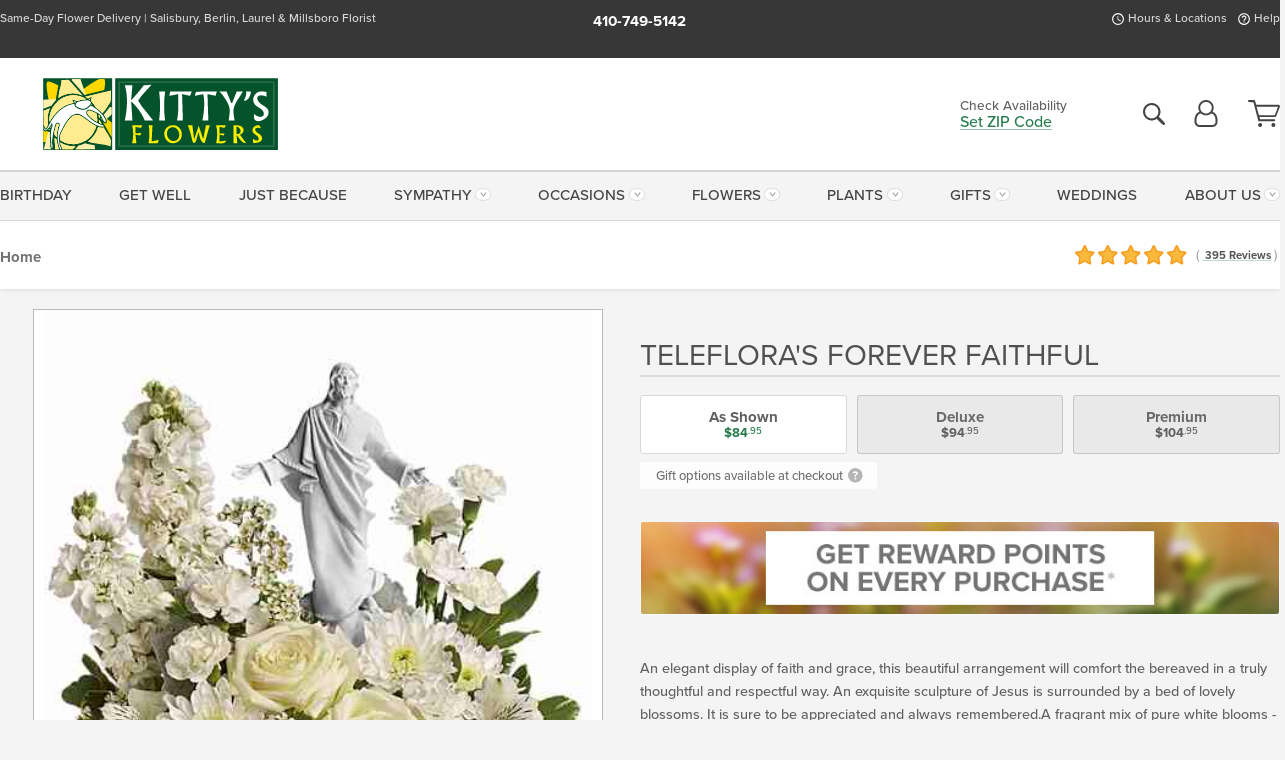

--- FILE ---
content_type: text/html;charset=UTF-8
request_url: https://www.kittysflowers.com/flowers-salisbury/teleflora-s-forever-faithful/
body_size: 33854
content:

<!DOCTYPE html>
<html lang="en">
<head>
  <meta charset="utf-8">
  <meta name="viewport" content="width=device-width, initial-scale=1, shrink-to-fit=no">
  <title>Teleflora&#x27;s Forever Faithful &#x7c; Delaware &amp; Maryland Flower Delivery &#x7c; Kitty&#x27;s Flowers</title>
  <meta name="description" content="It&#x20;is&#x20;sure&#x20;to&#x20;be&#x20;appreciated&#x20;and&#x20;always&#x20;remembered.&#x20;A&#x20;fragrant&#x20;mix&#x20;of&#x20;pure&#x20;white&#x20;blooms&#x20;-&#x20;including&#x20;roses,&#x20;alstroemeria,&#x20;stock,&#x20;carnations,&#x20;and&#x20;waxflower&#x20;-&#x20;is&#x20;accented&#x20;with&#x20;dusty&#x20;miller&#x20;and&#x20;variegated&#x20;pittosporum.&#x20;Connect&#x20;with&#x20;Kitty&#x27;s&#x20;Flowers&#x20;today.">
  
    <link rel='preconnect' href='//use.typekit.net'>
    <link rel='preconnect' href='//cdnjs.cloudflare.com'>
    <link rel='preconnect' href='//ajax.googleapis.com'>
    
      <link rel='preconnect' href='//www.googletagmanager.com'>
    

    <link rel="preload" href="/assets/css/dyn-34AEE537-9FA5-C676-366E8C347A0124F6-replace/product.min.css" as="style">

    

  <script>loadjs=function(){var h=function(){},c={},u={},f={};function o(e,n){if(e){var r=f[e];if(u[e]=n,r)for(;r.length;)r[0](e,n),r.splice(0,1)}}function l(e,n){e.call&&(e={success:e}),n.length?(e.error||h)(n):(e.success||h)(e)}function d(r,t,s,i){var c,o,e=document,n=s.async,u=(s.numRetries||0)+1,f=s.before||h,l=r.replace(/[\?|#].*$/,""),a=r.replace(/^(css|img)!/,"");i=i||0,/(^css!|\.css$)/.test(l)?((o=e.createElement("link")).rel="stylesheet",o.href=a,(c="hideFocus"in o)&&o.relList&&(c=0,o.rel="preload",o.as="style")):/(^img!|\.(png|gif|jpg|svg|webp)$)/.test(l)?(o=e.createElement("img")).src=a:((o=e.createElement("script")).src=r,o.async=void 0===n||n),!(o.onload=o.onerror=o.onbeforeload=function(e){var n=e.type[0];if(c)try{o.sheet.cssText.length||(n="e")}catch(e){18!=e.code&&(n="e")}if("e"==n){if((i+=1)<u)return d(r,t,s,i)}else if("preload"==o.rel&&"style"==o.as)return o.rel="stylesheet";t(r,n,e.defaultPrevented)})!==f(r,o)&&e.head.appendChild(o)}function r(e,n,r){var t,s;if(n&&n.trim&&(t=n),s=(t?r:n)||{},t){if(t in c)throw"LoadJS";c[t]=!0}function i(n,r){!function(e,t,n){var r,s,i=(e=e.push?e:[e]).length,c=i,o=[];for(r=function(e,n,r){if("e"==n&&o.push(e),"b"==n){if(!r)return;o.push(e)}--i||t(o)},s=0;s<c;s++)d(e[s],r,n)}(e,function(e){l(s,e),n&&l({success:n,error:r},e),o(t,e)},s)}if(s.returnPromise)return new Promise(i);i()}return r.ready=function(e,n){return function(e,r){e=e.push?e:[e];var n,t,s,i=[],c=e.length,o=c;for(n=function(e,n){n.length&&i.push(e),--o||r(i)};c--;)t=e[c],(s=u[t])?n(t,s):(f[t]=f[t]||[]).push(n)}(e,function(e){l(n,e)}),r},r.done=function(e){o(e,[])},r.reset=function(){c={},u={},f={}},r.isDefined=function(e){return e in c},r}();</script>
  <script>
    var sitePrimaryURL = 'https://www.kittysflowers.com/';
    var siteAlternateURL = 'http://www.kittysflowers.com/';
    var siteCountry = 'US';
  </script>
  
<script>
  var deliveryAddressTypes = [];deliveryAddressTypes.push({id: 1,title: "Residence",info1: "Neighborhood",info1Required: 0,info2: "",info2Required: 0,hasDName: 0,setPhone: 0,showSearch: 0, radioTitle: "", radioRequired: 0, radioValue: "", radioAltValue: "", radioMessage: "", radioAltMessage: ""});deliveryAddressTypes.push({id: 2,title: "Apartment",info1: "Apt Complex",info1Required: 0,info2: "Apt Number",info2Required: 1,hasDName: 0,setPhone: 0,showSearch: 0, radioTitle: "", radioRequired: 0, radioValue: "", radioAltValue: "", radioMessage: "", radioAltMessage: ""});deliveryAddressTypes.push({id: 3,title: "Business",info1: "Company",info1Required: 1,info2: "",info2Required: 0,hasDName: 0,setPhone: 1,showSearch: 1, radioTitle: "", radioRequired: 0, radioValue: "", radioAltValue: "", radioMessage: "", radioAltMessage: ""});deliveryAddressTypes.push({id: 4,title: "Hospital",info1: "Hospital",info1Required: 0,info2: "Room Number",info2Required: 1,hasDName: 0,setPhone: 1,showSearch: 1, radioTitle: "", radioRequired: 0, radioValue: "", radioAltValue: "", radioMessage: "", radioAltMessage: ""});deliveryAddressTypes.push({id: 5,title: "Funeral Home",info1: "Funeral Home",info1Required: 0,info2: "Visitation Time",info2Required: 1,hasDName: 1,setPhone: 1,showSearch: 1, radioTitle: "", radioRequired: 0, radioValue: "", radioAltValue: "", radioMessage: "", radioAltMessage: ""});deliveryAddressTypes.push({id: 6,title: "Church",info1: "Church",info1Required: 0,info2: "Service Time",info2Required: 1,hasDName: 0,setPhone: 1,showSearch: 1, radioTitle: "", radioRequired: 0, radioValue: "", radioAltValue: "", radioMessage: "", radioAltMessage: ""});deliveryAddressTypes.push({id: 7,title: "School",info1: "School",info1Required: 0,info2: "",info2Required: 1,hasDName: 0,setPhone: 1,showSearch: 1, radioTitle: "", radioRequired: 0, radioValue: "", radioAltValue: "", radioMessage: "", radioAltMessage: ""});deliveryAddressTypes.push({id: 8,title: "Other",info1: "Company",info1Required: 0,info2: "",info2Required: 0,hasDName: 0,setPhone: 1,showSearch: 1, radioTitle: "", radioRequired: 0, radioValue: "", radioAltValue: "", radioMessage: "", radioAltMessage: ""});
</script>

<script>
  function cleanupGooglePlacesAddress(address){
    
    // Remove Phone Number
    if ($('#corAddressType').length > 0){
      var addType = deliveryAddressTypes.find((typ) => typ.title===$('#corAddressType').val());
      if (addType && addType.setPhone === 0) address.phone='';
    }
    return address;
  }
</script>

  <style>
    .-lucee-dump {overflow:scroll;}
  </style>
  
<style>
  .navbar-collapse > *,.dropdown-menu,#maincontent,.footer,.seo-footer,.modal:not(.modal-open) { display:none; }

  *,*::before,*::after { box-sizing:border-box; }
  .skip-link { left:0;position:absolute;top:-1000px; }

  body { font-family: "proxima-nova",'Adjusted Arial Fallback',arial,verdana,sans-serif;font-size: .9em;line-height:1.6;margin:0; }
  .img-fluid { height: auto;width: 100%; }
  .entry--header { background:#fff;box-shadow:0 2px 10px rgba(var(--color-shadow),.5);height:60px; }
  .light-mode .entry--header { box-shadow:0 1px 7px rgba(var(--color-shadow),.15); }
  .entry--header .container,.entry-sidebar { display:none; }
  .variationScrollMessage { position: absolute;z-index: -1; }
  .sr-only { background: #000;border:0;color: #fff;clip:rect(0,0,0,0);clip-path:inset(50%);height:1px;margin:-1px;overflow:hidden;padding:0;position:absolute;white-space:nowrap;width:1px; }
  .container { margin:0 auto;max-width:90rem;padding-inline:.9375rem; }
  .row { display:flex;flex-wrap:wrap;margin-inline:-.9375rem; }
  .col { flex-basis:0;flex-grow:1;max-width:100%; }
  h1,h2,h3,h4,h5,h6,.h1,.h2,.h3,.h4,.h5,.h6 { margin: 0 0 .5rem; }
  .col,.col-1,.col-10,.col-11,.col-12,.col-2,.col-3,.col-4,.col-5,.col-6,.col-7,.col-8,.col-9,.col-auto,.col-lg,.col-lg-1,.col-lg-10,.col-lg-11,.col-lg-12,.col-lg-2,.col-lg-3,.col-lg-4,.col-lg-5,.col-lg-6,.col-lg-7,.col-lg-8,.col-lg-9,.col-lg-auto,.col-md,.col-md-1,.col-md-10,.col-md-11,.col-md-12,.col-md-2,.col-md-3,.col-md-4,.col-md-5,.col-md-6,.col-md-7,.col-md-8,.col-md-9,.col-md-auto,.col-sm,.col-sm-1,.col-sm-10,.col-sm-11,.col-sm-12,.col-sm-2,.col-sm-3,.col-sm-4,.col-sm-5,.col-sm-6,.col-sm-7,.col-sm-8,.col-sm-9,.col-sm-auto,.col-xl,.col-xl-1,.col-xl-10,.col-xl-11,.col-xl-12,.col-xl-2,.col-xl-3,.col-xl-4,.col-xl-5,.col-xl-6,.col-xl-7,.col-xl-8,.col-xl-9,.col-xl-auto { min-height:1px;padding-inline:.9375rem;position:relative;width:100%; }
  .align-items-center { align-items:center !important; }
  .justify-content-center { justify-content:center !important; }
  .text-left { text-align:left !important; }
  .text-right { text-align:right !important; }
  .text-center { text-align:center !important; }
  .tooltip { opacity: 0; }
  .feature-area { background: #afafaf;color: #fff;padding: 1.5rem .5rem;position: relative;text-align: center; }
  .feature-area h1,.feature-area .h1 { line-height: .86; }
  .feature-area .container { display: flex;justify-content: center; }
  .feature-bg { align-items: center;display: flex;inset: 0;justify-content: center;overflow: hidden;position: absolute; }
  .feature-bg__wrap,.feature-bg--img,.feature-bg--img img,.feature-bg--video { height: 100%;width: 100%; }
  .feature-bg--img,.feature-bg--img img,.feature-bg--video { flex-grow: 0;min-width: 100vw; }
  .feature-bg--img.feature-constrain,.feature-bg--img img.feature-constrain,.feature-bg--video.feature-constrain { min-height: 130px; }
  .feature-bg--img,.feature-bg--img img { object-fit: cover; }
  .feature-bg--video { aspect-ratio: 16/9;height: auto; }
  .feature-bg--local { inset: 0;position: absolute; }
  .feature-bg + .container { position: relative; }
  .feature-area .h2,.feature-area p { margin: 0; }
  .feature-area:not(.feature__interior) .feature-bg--img,.feature-area:not(.feature__interior) .feature-bg--img img { min-height: 220px; }
  .feature-area.feature-image { background: none;margin: 0 auto;max-width: 1800px;padding: 0; }
  .feature-area.feature-image .container { inset: 50% auto auto 50%;position: absolute;transform: translate(-50%,-50%);width: 100%; }
  .feature-area.feature-image img { height: auto;width: 100%; }
  .feature-message__reorder { display: flex;flex-direction: column; }
  .feature-message__reorder .feature-text-font { margin-top: -.25rem;order: 1; }
  .feature-message__reorder .feature-area-rule { margin: .3rem .35rem .5rem;order: 2; }
  .feature-message__reorder .feature-headline-font { margin-top: .1rem;order: 3; }
  .feature-message__reorder .feature-cta-font { margin-top: 0;order: 4; }
  .feature-message { display: inline-block;padding: 1.15rem 1.25rem 1.4rem; }
  .breadcrumb { display: flex;font-size: .875rem;flex-wrap: wrap;list-style: none;margin: 0;padding: 0;position: relative;top: 2px; }
  .breadcrumb a { font-weight: 700;text-decoration: none; }
  .breadcrumb-text { font-size: 1.25rem;margin: 0;text-transform: uppercase; }
  .breadcrumb .dropdown-toggle { padding: .6rem .875rem .475rem; }
  .product-info { background: #fff;border-top: 1px solid #d5d5d5;padding-bottom: .125rem; }
  .product-info .row { display: flex;justify-content: space-between; }
  .product-info .row > .text-right { align-items: center;display: flex;justify-content: flex-end; }
  .product-info__interior { margin-bottom: 1.25rem; }
  .product-info__interior img { margin-left: 5px; }
  .product-info__interior img > .container > .row { align-items: center; }
  .footer__banner a { width: 100%; }


  
    body { background:#f4f4f4;text-align:left; }
    header,.btn { background:#fff;--nav-bgz: 3px;--nav-bg: 2.5625rem; }
    header:has(.nav-camelcase) { --nav-bg: 2.59rem; }
    .header-bar { background:rgba(var(--color-theme-dk),1);font-size:.01rem;height:36px;position:relative; }
    .logo-bar { flex-shrink:1;padding:.75rem 0 .8rem; }
    .logo-bar .logo-link { display:block;line-height: 0;max-height:80px; }
    .logo-bar .svg-logo { height:auto;width:auto; }
    .logo-bar img,.logo-bar .svg-logo { max-height:var(--logo-mxh,80px);max-width: var(--logo-mxw,275px); }
    .selectize-input > input { border:0;color:inherit; }
    .form-control,.header-bar,.shopping-filter,.shopping-filter > a,.notice,.notice a { color:transparent }
    .form-control { background:#fff;border-radius:7px;border:2px solid #c8c8c8;box-shadow:none;display:block;padding:.625rem .875rem .5625rem;width:100%; }
    .notice { background:#606060;display:block;height:43px; }

    
      .navbar-collapse > nav:nth-child(2) { display:block; }
      .form-header-search { display:flex; }
      .form-header-search .form-control { border-radius:5px 0 0 5px;padding:.6rem 0 .6rem 1rem; }
      .form-header-search .btn-search { align-items:center;border:2px solid #cdcdcd;border-left:0;border-radius:0 5px 5px 0;display:flex;margin-left:-2px;padding:0;width:auto; }
      .form-header-search .btn-search img { margin:0 1rem;opacity:.8; }
      .selectize-control { height:43px; }
      .account-nav { align-items:center;display:flex; }
      .account-nav-icons { list-style:none;line-height:.8;margin:0 0 -2px auto;padding:0 !important;white-space:nowrap; }
      .account-nav-icons .dropdown-toggle { display: block;max-width: 24px; }
      .account-nav-icons svg { fill:#444;transition:fill .3s; }
      .basket-count { color:transparent;position:absolute; }
      .navbar > .container { display:flex; }
      .navbar-collapse { flex-basis: 100%; }
      .navbar-nav { list-style:none;display:flex;flex-wrap:wrap;justify-content:space-between;margin:0;padding:0; }
      .navbar-nav:not(.nav-camelcase) { text-transform: uppercase; }
      .navbar-nav .nav-link { align-items: center;display: flex;font-size: 17.6px;padding: .4rem .7rem .475rem;text-decoration: none; }
      .navbar-nav .dropdown-item { text-transform: none !important; }
      .nav-item .dropdown-toggle:after { margin-left: .3125rem; }
      .dropdown-toggle:after { content: "";display: inline-block;width: 16px; }
    
        fieldset { border: 0;margin: 0;min-width: 0;padding: 0; }
        .product__title--large { font-size: 21.6px;font-weight: 400;margin: 1.25rem 0 .3rem;text-transform: uppercase; }
        .h2.product__title--large { line-height: 1; }
        .product__title--large small { display: block;font-size: 65%;margin-top: 2px;text-transform: none; }
        .product-variations .variation-list { flex-wrap: wrap;list-style-type: none;margin: 0 -5px;padding: 0; }
        .product-variations .variation-list input[type=radio] { left: -9000em;position: absolute; }
        .product-variations .variation-list input[type=radio]:focus + label { box-shadow: 0 0 0 3px rgba(var(--color-theme),1); }
        .product-variations .variation-list li { display: flex;flex: 1; }
        .product-variations .variation-list label { border: 1px solid transparent;display: flex;flex-direction: column;font-size: .8125rem;justify-content: center;line-height: 1.08;min-height: 3.5rem;padding: .8125rem 2rem;position: relative;text-align: center;width: 100%; }
        .variation__title--large { font-size: .95rem;font-weight: 700; }
        .variation__title--large small { display: block;font-size: .825em;font-weight: 400;margin-bottom: 1px; }
      

    @media(max-width:26.25rem) {
      .feature-bg--video { height: 310px;min-width: 1000vw; }
    }

    @media(min-width:28.125rem) {
      .logo-bar img,.logo-bar .svg-logo { --logo-mxw:250px; }
    }

    /* XS */
    @media(max-width:767px) {
      #maincontent { display: block; }
      .header-bar,.account-nav-icons,.is-home #maincontent > style ~ *:not(.feature-area),.hidden-xs { display:none; }
      header { align-items:center;display:flex !important;flex-wrap:wrap;justify-content:space-between;position:relative; }
      .logo-bar { max-width:calc(100vw - 9.5rem); }
      .logo-bar .svg-logo { width:calc(100vw - 200px); }
      .logo-bar img,.logo-bar .svg-logo { height:auto;margin:0 -.9375rem;--logo-mxh:85px;--logo-mxw: calc(100% + 1.875rem); }
      .logo-bar .logo-link { max-height:85px; }
      .feature-area { max-width: 100vw;overflow: hidden; }
      .breadcrumb { width: 100%; }
      .breadcrumb-item > a:not(.dropdown-toggle) { display: none; }
      .product-info { overflow: hidden; }
      .product-info .container { margin-top: -4px; }
      .breadcrumb .dropdown-toggle { display: block;margin: 0 -.9375rem; }

      
          .product-photo__cls,.product-photo__cls .img-fluid { aspect-ratio: 1/1.2;max-width: 375px; }
          .product-variations .variation-list { margin: 0 15px; }
          .product-variations .variation-list label { margin-bottom: .3125rem; }
        
        header > div { margin-top:2rem; }
        .header-phone-toggler,.accountNav-search,.navbar-toggler { background:rgba(244,244,244,.3);border:1px solid #d5d5d5;border-radius:.3125rem;height:43px;min-width:43px; }
        .header-phone-toggler,.accountNav-search{ flex-shrink:0;line-height:0;margin:2.2em .9375rem 0 1.1rem; }
        .accountNav-search{ position:relative;top:1px }
        .accountNav-search img { opacity:.8; }
        .header-zip-filter { background:rgba(var(--color-theme-dk),1);height:32px;inset: 0 auto auto 0;position:absolute; }
        .form-header-search .btn-search img { margin:0 .75rem 0 .5rem; }
        .account-nav { justify-content:center; }
        .account-nav .filter-label { display:inline; }
        .navbar { margin-top: 2.2em;order:-1; }
        .navbar-collapse { inset: 0 auto auto -250px;position:fixed;width:250px; }
        .logo-bar .form-header-search .btn-search img { position:relative;top:-1px; }
      
    }

    /* SM */
    @media(min-width:48rem) {
      .col-sm-5 { flex:0 0 41.6666666667%;max-width:41.6666666667%; }
      .col-sm-3 { flex:0 0 25%;max-width:25%; }
      .logo-bar { padding:1.25rem 0; }
      .logo-bar img,.logo-bar .svg-logo { --logo-mxw:180px; }
      .accountNav-search { background: transparent;border: 0;height: 25px;padding: 1px;position: relative;top: -3px;width: 25px; }
      .accountNav-search svg { height: 100%;max-height: 25px;width: 100%; }
      .feature-area { padding: 2rem 0; }
      .feature-bg--img.feature-constrain,.feature-bg--img img.feature-constrain,.feature-bg--video.feature-constrain { min-height: 150px; }
      .feature-message__reorder .feature-area-rule { margin: .25rem .35rem .55rem; }
      .feature-message { padding: 1.5rem 1.75rem 1.75rem; }
      .feature-message.feature-message--right { margin-left: auto;margin-right: 0; }
      .feature-message.feature-message--right.feature-message__border { margin-right: 13px; }
      .feature-message.feature-message--left { margin-left: 0;margin-right: auto; }
      .feature-message.feature-message--left.feature-message__border { margin-left: 13px; }
      .breadcrumb { gap: .7rem 0; }
      .breadcrumb .dropdown-toggle { line-height: 1.25;margin: -3px 0 -2px;padding: .3125rem 2.4rem .1875rem .8125rem; }
      .product-info { padding: 1.075rem 0 1.2rem; }
      .product-info__interior { margin-bottom: 1.75rem; }
      .product-info > .container > .row:has(.breadcrumb) { display: grid;gap: .9375rem;grid-template-columns: 1fr max-content;padding-inline: .9375rem; }
      .product-info > .container > .row:has(.breadcrumb) > * { max-width: 100%;padding: 0;width: 100%; }

      
        .header-phone-toggler,.navbar-toggler,.accountNav-search.visible-xs,.nav-item.visible-xs { display:none; }
        .account-nav-icons li { display:inline-block;position: relative }
        .account-nav-icons li:not(:first-child) { padding-left: 16px; }
        .account-nav-icons li:not(:last-child) { margin-right:10px; }
        .account-nav-icons li + li:before { background:rgba(213,213,213,.55);content:"";display:block;inset:0 auto 3px 0;position: absolute;width:2px; }
        .form-header-search .form-control { border-radius:50px 0 0 50px;padding:.625rem 0 .625rem 1.25rem; }
        .form-header-search .btn-search { border-radius:0 50px 50px 0;padding-bottom:4px; }
        .dropdown-toggle { font-size:.9rem; }
        .dropdown-toggle:after { width: 12px; }
        .navbar { background-image:repeating-linear-gradient(to bottom,#d5d5d5,#d5d5d5 2px,#f4f4f4 var(--nav-bgz),#f4f4f4 var(--nav-bg));height:54px; }
        .navbar-nav .nav-link { font-size: 12.8px;min-height: 41.283px;padding: .7rem .4rem .6rem;white-space: nowrap; }
      
    }

    @media(max-width:61.999rem) {
      
        .account-nav-icons svg { height:26px; }
      
          .product__title--large { text-align: center; }
        
    }

    /* MD */
    @media(min-width:62rem) {
      .logo-bar img,.logo-bar .svg-logo { --logo-mxw:235px; }
      .col-md-4 { flex:0 0 33.3333333333%;max-width:33.3333333333%; }
      .feature-area { padding: 4rem 0; }
      .feature-area:not(.feature__interior) .feature-bg--img,.feature-area:not(.feature__interior) .feature-bg--img img { min-height: 350px; }
      .feature-message__reorder .feature-text-font { margin-top: -.5rem; }
      .feature-message__reorder .feature-area-rule { margin: .45rem 1rem .4rem; }
      .feature-message__reorder .feature-headline-font { margin-top: .4rem; }
      .feature-message__reorder .feature-cta-font { margin-top: .25rem; }
      .feature-message { margin: 0 5vw;padding: 1.816rem 2rem 2.125rem; }
      .breadcrumb { font-size: .9375rem; }
      .product-info { padding: 1.375rem 0; }
      .product-info__interior { margin-bottom: 2.25rem; }

      
        .dropdown-toggle { font-size:1rem; }
        .dropdown-toggle:after { width: 13px; }
        .navbar { --nav-bgz: 2px;--nav-bg: 2.75rem; }
        .navbar:has(.nav-camelcase) { --nav-bg: 2.84rem; }
        .navbar-nav .nav-link { font-size: 13.6px;min-height: 45.5px;padding: .65rem .45rem .55rem; }
        .navbar-collapse:not(:has(.nav-camelcase)) .navbar-nav .nav-link { padding-block: .8rem .7rem; }
      
    }

    @media(max-width:74.999rem) {
      
          .product-variations .variation-list label { padding: .6875rem 1.75rem; }
        
    }

    /* LG */
    @media(min-width:75rem) {
      .header-bar { height:37px; }
      .logo-bar img,.logo-bar .svg-logo { --logo-mxh:90px; }
      .logo-bar .logo-link { max-height:90px; }
      .col-lg-3 { flex:0 0 33.3333333333%;max-width:33.3333333333%; }
      .feature-message__reorder .feature-area-rule { margin: .5rem 1.5rem; }

      
        .dropdown-toggle:after { width: 16px; }
        .navbar { --nav-bg: 3.1875rem; }
        .navbar:has(.nav-camelcase) { --nav-bg: 3.11rem; }
        .navbar-nav .nav-link { font-size: 15.2px;min-height: 50px;padding-inline: .5rem; }
        .navbar-collapse:not(:has(.nav-camelcase)) .navbar-nav .nav-link { padding-top: .9rem; }
      
    }

    /* XL */
    @media(min-width:90rem) {
      .header-bar { height:38.55px; }
      .feature-message { margin: 0 10rem; }

      
        .navbar { --nav-bgz: 3px;--nav-bg: 3.375rem; }
        .navbar:has(.nav-camelcase) { --nav-bg: 3.37rem; }
        .navbar-nav .nav-link { font-size: 17.6px;min-height: 54px;padding-inline: .7rem; }
      
    }
  


  /*  Turn off dark product bars in Safari < 18  */
  @supports (hanging-punctuation: first) and (font: -apple-system-body) and (-webkit-appearance: none) {
    @supports not (content-visibility: auto) { .product-list.product-backgrounds .product-card:before { display: none !important; }}
  }
</style>
<style>
  :root {
    --color-theme:      41, 125, 77;
    --color-theme-dk:   55, 55, 55;
    --color-theme-md:   164, 164, 164;
    --color-theme-lt:   217, 217, 217;
    --color-theme-xlt:  212, 212, 212;

    --color-action:     92, 164, 52;
    --color-action-dk:  78, 149, 38;
    --color-action-md:  105, 178, 65;
    --color-action-lt:  195, 224, 179;
  }


  /*   Preload Sizing Fixes   */
  @media(min-width:768px) {
    .preloaded .logo-bar { height: 95px; }
  }
  @media(min-width:992px) {
    .preloaded .logo-bar { height: 112px; }
  }
  @media(min-width:1200px) {
    .preloaded .logo-bar { height: 123px; }
  }


  /*   Theme Overrides   */
  .btn-primary-o:is(:hover,:active,:focus),.btn-link:is(:hover,:active,:focus),.btn-primary:is(:hover,:active,:focus),.btn-feature:is(:hover,:active,:focus),
  header:not(.header-config) ~ #maincontent a:not([class]):is(:hover,:active,:focus) {
    color: #116937 !important;
  }

  header:not(.header-config) ~ #maincontent a:not(.btn) { text-decoration-color: rgba(41,125,77,.3) !important; }


  /*   Chrome Overscroll Override   */
  html:has(.header-search-ready) { background: #373737; }
</style>


<meta name="theme-color" content="#373737" />


    <script>
      loadjs([
        '//use.typekit.net/djj0rkk.css',
        '/assets/css/dyn-34AEE537-9FA5-C676-366E8C347A0124F6-replace/product.min.css'
      ], 'maincss',{numRetries:2});
    </script>

    
      <style>
        :root { --serif-font: "proxima-nova"; }
      </style>
    
    <link rel="canonical" href="https://www.kittysflowers.com/flowers-salisbury/teleflora-s-forever-faithful/" />
  
    <link rel="apple-touch-icon" sizes="180x180" href="/images/v4/favicons/apple-touch-icon.png?v=n5LRbbQr7M">
    <link rel="icon" type="image/png" sizes="32x32" href="/images/v4/favicons/favicon-32x32.png?v=n5LRbbQr7M">
    <link rel="icon" type="image/png" sizes="16x16" href="/images/v4/favicons/favicon-16x16.png?v=n5LRbbQr7M">
    <link rel="mask-icon" href="/images/v4/favicons/safari-pinned-tab.svg?v=n5LRbbQr7M" color="#0b623a">
    <link rel="shortcut icon" href="/images/v4/favicons/favicon.ico?v=n5LRbbQr7M">
    <meta name="msapplication-TileColor" content="#0b623a">
    <meta name="msapplication-config" content="/images/v4/favicons/browserconfig.xml?v=n5LRbbQr7M">
    <meta name="theme-color" content="#0b623a">
  <meta name="facebook-domain-verification" content="vrvj88s635sezbcfp0siu5oucqjvyx" />
<meta name="p:domain_verify" content="56e6c56f30612935bf9612d930acf32b"/>

<meta name="google-site-verification" content="wjVRXJgMrx-fR_Ws9Apq-Gj5xOn5SnrsW0WTbyZqSKo" />
<meta name="msvalidate.01" content="777BB605C31B6C690F76C8A04C3BA5BF" />

    <meta property="og:type" content="product" />
    <meta property="og:title" content="Teleflora&#x27;s&#x20;Forever&#x20;Faithful&#x20;-&#x20;As&#x20;Shown" />
    <meta property="og:image" content="https://www.kittysflowers.com/images/itemVariation/v4_TeleflorasForeverFaithfulBouquetPM-190923101023.jpg" />
    <meta property="og:url" content="https://www.kittysflowers.com/flowers-salisbury/teleflora-s-forever-faithful/?varID=18375" />
    <meta property="og:description" content="An&#x20;elegant&#x20;display&#x20;of&#x20;faith&#x20;and&#x20;grace,&#x20;this&#x20;beautiful&#x20;arrangement&#x20;will&#x20;comfort&#x20;the&#x20;bereaved&#x20;in&#x20;a&#x20;truly&#x20;thoughtful&#x20;and&#x20;respectful&#x20;way.&#x20;An&#x20;exquisite&#x20;sculpture&#x20;of&#x20;Jesus&#x20;is&#x20;surrounded&#x20;by&#x20;a&#x20;bed&#x20;of&#x20;lovely&#x20;blossoms.&#x20;It&#x20;is&#x20;sure&#x20;to&#x20;be&#x20;appreciated&#x20;and&#x20;always..." />
    <meta property="og:site_name" content="Kitty's Flowers" />

    <meta property="product:brand" content="Kitty's Flowers" />
    <meta property="product:availability" content="available for order" />
    <meta property="product:condition" content="new" />
    <meta property="product:price:amount" content="84.95" />
    <meta property="product:price:currency" content="USD" />
    <meta property="product:retailer_item_id" content="8507-18375" />

    <meta name="twitter:card" content="summary" />
    <meta name="twitter:title" content="Teleflora&#x27;s&#x20;Forever&#x20;Faithful&#x20;-&#x20;As&#x20;Shown" />
    <meta property="twitter:image" content="https://www.kittysflowers.com/images/itemVariation/v4_TeleflorasForeverFaithfulBouquetPM-190923101023.jpg" />
    <meta name="twitter:url" content="https://www.kittysflowers.com/flowers-salisbury/teleflora-s-forever-faithful/?varID=18375" />
    <meta name="twitter:description" content="An&#x20;elegant&#x20;display&#x20;of&#x20;faith&#x20;and&#x20;grace,&#x20;this&#x20;beautiful&#x20;arrangement&#x20;will&#x20;comfort&#x20;the&#x20;bereaved&#x20;in&#x20;a&#x20;truly&#x20;thoughtful&#x20;and&#x20;respectful&#x20;way.&#x20;An&#x20;exquisite&#x20;sculpture&#x20;of&#x20;Jesus&#x20;is&#x20;surrounded&#x20;by&#x20;a&#x20;bed&#x20;of&#x20;lovely..." />
  
  <meta name="generator" content="FlowerManager - GravityFree Floral Ecommerce Solutions">
  
  <meta name="yandex" content="noyaca">
  
<!-- footer --><script>window.fmt_dl=window.fmt_dl||{};fmt_dl.items=[];</script>
      <script>
        !function(f,b,e,v,n,t,s)
        {if(f.fbq)return;n=f.fbq=function(){n.callMethod?
        n.callMethod.apply(n,arguments):n.queue.push(arguments)};
        if(!f._fbq)f._fbq=n;n.push=n;n.loaded=!0;n.version='2.0';
        n.queue=[];t=b.createElement(e);t.async=!0;
        t.src=v;s=b.getElementsByTagName(e)[0];
        s.parentNode.insertBefore(t,s)}(window,document,'script',
        'https://connect.facebook.net/en_US/fbevents.js');
      </script><script type="application/ld+json">{"@context":"http://schema.org/","@type":"Product","name":"Teleflora's Forever Faithful","image":"https://www.kittysflowers.com/images/itemVariation/v4_TeleflorasForeverFaithfulBouquetPM-190923101023.jpg","description":"<p>An elegant display of faith and grace, this beautiful arrangement will comfort the bereaved in a truly thoughtful and respectful way. An exquisite sculpture of Jesus is surrounded by a bed of lovely blossoms. It is sure to be appreciated and always remembered.A fragrant mix of pure white blooms - including roses, alstroemeria, stock, carnations and waxflower - is accented with dusty miller and variegated pittosporum. Delivered with an exclusive Sacred Grace keepsake.</p>\r\n\r\n<p>Orientation: One-Sided</p>\r\n","sku":"TEFOR","mpn":"TEFOR","brand":{"@type":"Organization","name":"Kitty's Flowers"},"offers":{"@type":"AggregateOffer","lowPrice":84.95,"highPrice":104.95,"offerCount":3,"url":"https://www.kittysflowers.com/flowers-salisbury/teleflora-s-forever-faithful/?varID=18375","priceCurrency":"USD","itemCondition":"http://schema.org/NewCondition","availability":"http://schema.org/InStock","seller":{"@type":"Organization","name":"Kitty's Flowers","url":"https://www.kittysflowers.com/"}},"aggregateRating":{"@type":"AggregateRating","ratingValue":5.0,"ratingCount":395.0,"url":"https://www.kittysflowers.com/reviews/"}}</script>
      <script type="application/ld+json">
        {
          "@context": "http://schema.org",
          "@type": "WebSite",
          "name": "Kitty's Flowers",
          "url": "https://www.kittysflowers.com/",
          "potentialAction": {
            "@type": "SearchAction",
            "target": "https://www.kittysflowers.com/search/?keyword={search_term}&gsitesearch",
            "query-input": "required name=search_term"
          }
        }
      </script>
    
        <script type="application/ld+json">
          {
            "@context": "http://www.schema.org"
            ,"@type": "Florist"
            ,"additionalType": "Organization"
            ,"name": "Kitty's Flowers"
            ,"url": "https://www.kittysflowers.com/"
            ,"logo": "/images/v4/misc/logo.png"
            ,"image": "/images/v4/misc/logo.png"
            ,"description": "Same-Day Flower Delivery | Salisbury, Berlin, Laurel & Millsboro Florist"
            ,"contactPoint": {
              "@type": "ContactPoint"
              ,"contactType": "sales"
              ,"telephone": "+1-410-749-5142"
            }
      ,"sameAs":["https://www.facebook.com/kittysflowers/","https://www.pinterest.com/kittysflowers0070/","https://www.instagram.com/kittys_flowers/"]
            ,"priceRange": "$17.50 - $900.00"
        
            ,"aggregateRating": {
              "@type": "AggregateRating"
              ,"ratingValue": "5"
              ,"ratingCount": "395"
              ,"url":"https://www.kittysflowers.com/reviews/"
            }
        
            ,"telephone": "+1-410-749-5142"
        
            ,"openingHours": "Hours and Branches"
        
            ,"location": [
        
              {
                "@type": "Florist"
                ,"name" : "Salisbury Retail & Flower Shop"
                ,"address": {
                  "@type": "PostalAddress"
                  ,"streetAddress": "327 Tilghman Rd. Suite 300"
                  ,"addressLocality": "Salisbury"
                  ,"addressRegion": "MD"
                  ,"postalCode": "21804"
                  ,"addressCountry": "US"
                }
          
                  ,"telephone" : "+1-443-210-2951"
            
              }
          ,
              {
                "@type": "Florist"
                ,"name" : "Salisbury Production Center"
                ,"address": {
                  "@type": "PostalAddress"
                  ,"streetAddress": "2330 Scenic Dr."
                  ,"addressLocality": "Salisbury"
                  ,"addressRegion": "MD"
                  ,"postalCode": "21801"
                  ,"addressCountry": "US"
                }
          
                  ,"telephone" : "+1-410-749-5142"
            
              }
          ,
              {
                "@type": "Florist"
                ,"name" : "Laurel"
                ,"address": {
                  "@type": "PostalAddress"
                  ,"streetAddress": "30599 Sussex Hwy Suite 1"
                  ,"addressLocality": "Laurel"
                  ,"addressRegion": "DE"
                  ,"postalCode": "19956"
                  ,"addressCountry": "US"
                }
          
                  ,"telephone" : "+1-302-875-7600"
            
              }
          ,
              {
                "@type": "Florist"
                ,"name" : "Millsboro"
                ,"address": {
                  "@type": "PostalAddress"
                  ,"streetAddress": "29787 John J. Williams Hwy"
                  ,"addressLocality": "Millsboro"
                  ,"addressRegion": "DE"
                  ,"postalCode": "19966"
                  ,"addressCountry": "US"
                }
          
                  ,"telephone" : "+1-302-934-9067"
            
              }
          ,
              {
                "@type": "Florist"
                ,"name" : "Ocean Pines"
                ,"address": {
                  "@type": "PostalAddress"
                  ,"streetAddress": "11021 Nicholas Lane Suite 4"
                  ,"addressLocality": "Berlin"
                  ,"addressRegion": "MD"
                  ,"postalCode": "21811"
                  ,"addressCountry": "US"
                }
          
                  ,"telephone" : "+1-410-208-0579"
            
              }
          
            ]
        , "hasMemberProgram": {
        "@type": "MemberProgram"
        ,"name": "Petal Rewards"
        ,"url": "https://www.kittysflowers.com/programs/reward-points/"
        ,"description": "For every eligible dollar spent, you will receive one reward point."
      }
          }
        </script>
      
      <script>
        !function(e){if(!window.pintrk){window.pintrk=function(){window.pintrk.queue.push(
          Array.prototype.slice.call(arguments))};var
          n=window.pintrk;n.queue=[],n.version="3.0";var
          t=document.createElement("script");t.async=!0,t.src=e;var
          r=document.getElementsByTagName("script")[0];r.parentNode.insertBefore(t,r)}}("https://s.pinimg.com/ct/core.js");
      </script><script>window.fmt_gtm_dl=window.fmt_gtm_dl||[];window.fmt_gtm_dl.push({'gtm.start':new Date().getTime(),'event':'gtm.js'});loadjs(['//www.googletagmanager.com/gtm.js?id=GTM-PVCB94N&l=fmt_gtm_dl'], 'gtm_ljs');</script></head>
<body class="navigation-reveal">
  
  <a href="#maincontent" class="skip-link">Skip to main content</a>
  
    <a href="/support/accessibility" class="skip-link">Get help with your order and report accessibility issues</a>
  <svg viewBox="0 0 60 60" version="1.1" xmlns="http://www.w3.org/2000/svg" style="display: none;">
  <defs>
    
    <path aria-label="Access your account" id="account" d="M18.5 11.8C20.6 12.4 23.6 14.5 23.6 21.4 23.6 24.5 21.3 27 18.4 27L5.6 27C2.7 27 0.4 24.5 0.4 21.4 0.4 14.5 3.4 12.4 5.5 11.8 4.7 10.6 4.3 9.2 4.3 7.7 4.3 3.5 7.8 0 12 0 16.2 0 19.7 3.5 19.7 7.7 19.7 9.2 19.3 10.6 18.5 11.8ZM12 1.9C8.8 1.9 6.2 4.5 6.2 7.7 6.2 10.9 8.8 13.5 12 13.5 15.2 13.5 17.8 10.9 17.8 7.7 17.8 4.5 15.2 1.9 12 1.9ZM18.4 25.1C20.2 25.1 21.6 23.4 21.6 21.4 21.6 16.6 20 13.7 17.1 13.5 15.7 14.7 13.9 15.4 12 15.4 10.1 15.4 8.3 14.7 6.9 13.5 4 13.7 2.4 16.6 2.4 21.4 2.4 23.4 3.8 25.1 5.6 25.1L18.4 25.1 18.4 25.1Z" />
    <path aria-label="View your shopping cart" id="cart" d="M12.1 23C13.2 23 14.1 23.9 14.1 25 14.1 26.1 13.2 27 12.1 27 11 27 10.1 26.1 10.1 25 10.1 23.9 11 23 12.1 23ZM23.4 25C23.4 23.9 24.3 23 25.4 23 26.5 23 27.4 23.9 27.4 25 27.4 26.1 26.5 27 25.4 27 24.3 27 23.4 26.1 23.4 25ZM28.2 16.2C28.2 16.3 27.9 16.9 27.3 16.9L11.5 16.9 12.1 19.2 26.2 19.2C26.9 19.2 27.3 19.6 27.3 20.2 27.3 20.7 26.9 21.2 26.2 21.2L10.4 21.2 5.4 2.2 1.1 2.1C0.5 2.1 0 1.5 0 0.9 0 0.4 0.5 0 1.1 0L6 0C6.5 0 7 0.4 7.1 0.9L8.2 4.8 30.2 4.8C30.7 4.8 31.1 4.9 31.4 5.2 31.9 5.5 32.1 6.2 31.9 6.8L28.2 16.2ZM10.9 15.2L26.8 15.2 30 6.8 8.6 6.8 10.9 15.2Z" />
    <path aria-label="Call us" id="phone" d="M20.4 17.5C19.8 17.3 19.1 17.5 18.5 18L16.5 20 15.2 19.1C12.6 17.3 10.5 15.3 8.9 12.8L8.1 11.4 10.1 9.4C10.5 9 10.7 8.2 10.5 7.6 10 6.5 9.8 5.2 9.6 4 9.5 3.1 8.8 2.5 7.9 2.5L4 2.5C3.6 2.6 3.2 2.8 2.9 3.1 2.7 3.4 2.5 3.9 2.5 4.5 2.8 7.9 4.1 11.6 6.1 14.7 7.9 17.5 10.5 20.1 13.3 21.9 16.3 23.9 19.9 25.1 23.5 25.5L23.8 25.5C24.3 25.5 24.7 25.3 24.9 25.1 25.3 24.6 25.5 24.1 25.5 23.8L25.5 20.1C25.5 19.2 24.9 18.5 24 18.4 22.8 18.2 21.5 18 20.4 17.5ZM24.3 16.4C26.1 16.7 27.5 18.3 27.5 20.1L27.5 23.8C27.5 24.8 27 25.7 26.4 26.4 25.8 27.1 24.8 27.5 23.8 27.5L23.4 27.5C19.5 27.1 15.5 25.8 12.2 23.6 9.1 21.6 6.4 18.9 4.4 15.8 2.3 12.5 0.9 8.5 0.5 4.6 0.5 3.6 0.7 2.6 1.4 1.9 2 1.1 2.8 0.6 3.8 0.5L7.9 0.5C9.7 0.5 11.3 1.9 11.6 3.7 11.7 4.8 12 5.9 12.3 6.9 12.8 8.3 12.5 9.9 11.5 10.9L10.6 11.7C12.1 14.1 14.1 15.9 16.3 17.4L17.1 16.5C18.3 15.5 19.7 15.2 21.1 15.7 22.1 16 23.2 16.3 24.3 16.4Z" />
    <path aria-label="Chat bubble" id="bubble" d="M20.9 20.1C20.9 20 20.9 19.8 20.8 19.7L20.7 18.4 21.8 17.7C24.4 16 25.9 13.6 25.9 11 25.9 6.2 20.7 2.1 14 2.1 7.3 2.1 2.1 6.2 2.1 11 2.1 15.8 7.3 19.9 14 19.9 14.2 19.9 14.4 19.9 14.6 19.9L16.1 19.8 16.7 21.3C16.9 22.2 17.1 23.1 17.1 24 17.1 24.4 17.1 24.9 17 25.3 19.3 24.4 20.9 22.4 20.9 20.1ZM23 20.1C23 24.5 18.9 28 14 28 13.8 28 13.7 28 13.6 28 14.5 26.9 15 25.5 15 24 15 23.3 14.9 22.6 14.7 22 14.4 22 14.2 22 14 22 6.3 22 0 17.1 0 11 0 4.9 6.3 0 14 0 21.7 0 28 4.9 28 11 28 14.4 26 17.5 22.9 19.5 23 19.7 23 19.9 23 20.1Z" />
    <path aria-label="Flower icon" id="flower" d="M28.3 10.4C30 12.5 29.9 16 28.1 18.1 27.6 18.7 26.4 19.7 24.5 19.7 24.5 19.7 24.5 19.7 24.5 19.7 25.4 21.4 25.1 22.9 24.8 23.7 23.9 25.9 21.4 27.5 19 27.5 18.7 27.5 18.4 27.5 18 27.4 17.2 27.3 15.8 26.7 14.8 25.1 13.8 26.7 12.3 27.2 11.5 27.3 8.8 27.7 5.8 25.9 4.9 23.3 4.6 22.6 4.4 21 5.3 19.4 3.4 19.3 2.2 18.2 1.7 17.6 0 15.5 0.1 12 1.9 9.9 2.4 9.3 3.6 8.3 5.5 8.3 5.5 8.3 5.5 8.3 5.5 8.3 4.6 6.6 4.9 5.1 5.2 4.3 6.2 1.8 9.3 0.1 12 0.6 12.8 0.7 14.2 1.3 15.2 2.9 16.2 1.3 17.7 0.8 18.5 0.7 21.2 0.3 24.2 2.1 25.1 4.7 25.4 5.4 25.6 7 24.7 8.6 26.6 8.7 27.8 9.8 28.3 10.4ZM24.6 10.6L21.3 10.5 22.9 7.6C23.4 6.8 23.4 6 23.2 5.3 22.6 3.7 20.6 2.4 18.8 2.7 18.1 2.8 17.4 3.2 16.9 4L15.1 6.8 13.5 3.9C13 3.1 12.3 2.7 11.6 2.6 9.9 2.2 7.7 3.4 7.1 5 6.8 5.7 6.8 6.5 7.3 7.4L8.9 10.3 5.5 10.3C4.6 10.3 3.9 10.7 3.4 11.2 2.2 12.6 2.2 15 3.3 16.3 3.8 16.9 4.4 17.3 5.4 17.4L8.7 17.5 7.1 20.4C6.6 21.2 6.6 22 6.8 22.7 7.4 24.3 9.4 25.6 11.2 25.3 11.9 25.2 12.6 24.8 13.1 24L14.9 21.2 16.5 24.1C17 24.9 17.7 25.3 18.4 25.4 18.6 25.5 18.8 25.5 19 25.5 20.6 25.5 22.3 24.4 22.9 23 23.2 22.3 23.2 21.5 22.7 20.6L21.1 17.7 24.5 17.7C25.4 17.7 26.1 17.3 26.6 16.8 27.8 15.4 27.8 13 26.7 11.7 26.2 11.1 25.6 10.7 24.6 10.6ZM11.5 19.8C10 18.8 8.9 17.4 8.5 15.6 8 13.9 8.3 12.1 9.2 10.5 10.5 8.5 12.7 7.2 15 7.2 16.2 7.2 17.4 7.6 18.5 8.2 20 9.1 21.1 10.6 21.5 12.4 22 14.1 21.7 15.9 20.8 17.5 18.9 20.6 14.7 21.7 11.5 19.8ZM12.6 18C14.8 19.4 17.7 18.7 19.1 16.4 19.7 15.3 19.9 14.1 19.6 12.8 19.3 11.6 18.5 10.6 17.4 9.9 16.7 9.5 15.8 9.2 15 9.2 13.4 9.2 11.8 10.1 10.9 11.5 10.3 12.6 10.1 13.9 10.4 15.1 10.7 16.4 11.5 17.4 12.6 18Z" />
    <path aria-label="Visit us on Facebook" id="facebook" d="M29 5.4L29 23.6C29 26.6 26.6 29 23.6 29L5.4 29C2.4 29 0 26.6 0 23.6L0 5.4C0 2.4 2.4 0 5.4 0L23.6 0C26.6 0 29 2.4 29 5.4ZM18.8 8L23 8 23 4 18.9 4C16.3 4 13 6 13 10.3L13 12 9 12 9 16 13 16 13 29 17 29 17 16 22 16 22.9 12 17 12 17 10C17 8.8 18 8 18.8 8Z" />
    <path aria-label="Visit us on Twitter" id="twitter" d="M29 5.4L29 23.6C29 26.6 26.6 29 23.6 29L5.4 29C2.4 29 0 26.6 0 23.6L0 5.4C0 2.4 2.4 0 5.4 0L23.6 0C26.6 0 29 2.4 29 5.4ZM24 9.8C23.3 10.1 22.6 10.3 21.8 10.4 22.6 9.9 23.2 9.2 23.5 8.3 22.7 8.7 21.9 9 21 9.2 20.3 8.5 19.3 8 18.2 8 16 8 14.3 9.7 14.3 11.8 14.3 12.1 14.3 12.4 14.4 12.7 11.1 12.5 8.2 11 6.3 8.7 6 9.2 5.8 9.9 5.8 10.6 5.8 11.9 6.4 13.1 7.4 13.8 6.8 13.7 6.2 13.6 5.6 13.3L5.6 13.3C5.6 15.2 7 16.7 8.8 17 8.5 17.1 8.2 17.2 7.9 17.2 7.6 17.2 7.4 17.1 7.1 17.1 7.6 18.6 9.1 19.7 10.8 19.7 9.4 20.7 7.8 21.4 5.9 21.4 5.6 21.4 5.3 21.3 5 21.3 6.7 22.4 8.8 23 11 23 18.1 23 22.1 17.2 22.1 12.2 22.1 12.1 22.1 11.9 22.1 11.7 22.8 11.2 23.5 10.5 24 9.8L24 9.8Z" />
    <path aria-label="Visit us on X" id="xtwitter" d="m9.2 8.5 9.1 11.9h1.4l-9-11.9H9.2zM23.6 0H5.4C2.4 0 0 2.4 0 5.4v18.2c0 3 2.4 5.4 5.4 5.4h18.2c3 0 5.4-2.4 5.4-5.4V5.4c0-3-2.4-5.4-5.4-5.4zm-6 21.9-4-5.2-4.5 5.2H6.6l5.9-6.7-6.2-8.1h5.2l3.6 4.7 4.1-4.7h2.5l-5.5 6.3 6.5 8.5h-5.1z" />
    <path aria-label="Visit us on Instagram" id="instagram" d="M29 5.4L29 23.6C29 26.6 26.6 29 23.6 29L5.4 29C2.4 29 0 26.6 0 23.6L0 5.4C0 2.4 2.4 0 5.4 0L23.6 0C26.6 0 29 2.4 29 5.4ZM14.5 4C11.7 4 11.3 4 10.2 4.1 9.1 4.1 8.3 4.3 7.6 4.5 6.9 4.8 6.3 5.2 5.8 5.8 5.2 6.3 4.8 6.9 4.6 7.6 4.3 8.3 4.1 9.1 4.1 10.2 4 11.3 4 11.7 4 14.5 4 17.4 4 17.7 4.1 18.8 4.1 19.9 4.3 20.7 4.6 21.4 4.8 22.1 5.2 22.7 5.8 23.2 6.3 23.8 6.9 24.2 7.6 24.4 8.3 24.7 9.1 24.9 10.2 24.9 11.3 25 11.6 25 14.5 25 17.4 25 17.7 25 18.8 24.9 19.9 24.9 20.7 24.7 21.4 24.4 22.1 24.2 22.7 23.8 23.2 23.2 23.8 22.7 24.2 22.1 24.4 21.4 24.7 20.7 24.9 19.9 24.9 18.8 25 17.7 25 17.4 25 14.5 25 11.7 25 11.3 24.9 10.2 24.9 9.1 24.7 8.3 24.4 7.6 24.2 6.9 23.8 6.3 23.2 5.8 22.7 5.2 22.1 4.8 21.4 4.6 20.7 4.3 20 4.1 18.8 4.1 17.7 4 17.4 4 14.5 4ZM14.5 5.9C17.3 5.9 17.6 5.9 18.7 6 19.8 6 20.3 6.2 20.7 6.3 21.2 6.5 21.5 6.7 21.9 7.1 22.3 7.5 22.5 7.8 22.7 8.3 22.8 8.7 23 9.2 23.1 10.3 23.1 11.4 23.1 11.7 23.1 14.5 23.1 17.3 23.1 17.6 23.1 18.7 23 19.8 22.8 20.3 22.7 20.7 22.5 21.2 22.3 21.5 21.9 21.9 21.5 22.3 21.2 22.5 20.7 22.7 20.3 22.8 19.8 23 18.8 23 17.6 23.1 17.3 23.1 14.5 23.1 11.7 23.1 11.4 23.1 10.3 23 9.2 23 8.7 22.8 8.3 22.7 7.8 22.5 7.5 22.3 7.1 21.9 6.7 21.5 6.5 21.2 6.3 20.7 6.2 20.3 6 19.8 6 18.7 5.9 17.6 5.9 17.3 5.9 14.5 5.9 11.7 5.9 11.4 6 10.3 6 9.2 6.2 8.7 6.3 8.3 6.5 7.8 6.7 7.5 7.1 7.1 7.5 6.7 7.8 6.5 8.3 6.3 8.7 6.2 9.2 6 10.3 6 11.4 5.9 11.7 5.9 14.5 5.9ZM14.5 9.1C11.5 9.1 9.1 11.5 9.1 14.5 9.1 17.5 11.5 19.9 14.5 19.9 17.5 19.9 19.9 17.5 19.9 14.5 19.9 11.5 17.5 9.1 14.5 9.1ZM14.5 18C12.6 18 11 16.4 11 14.5 11 12.6 12.6 11 14.5 11 16.4 11 18 12.6 18 14.5 18 16.4 16.4 18 14.5 18ZM21.4 8.9C21.4 8.2 20.8 7.6 20.1 7.6 19.4 7.6 18.9 8.2 18.9 8.9 18.9 9.6 19.4 10.2 20.1 10.2 20.8 10.2 21.4 9.6 21.4 8.9Z" />
    <path aria-label="Visit us on Pinterest" id="pinterest" d="M23.6 0C26.6 0 29 2.4 29 5.4L29 23.6C29 26.6 26.6 29 23.6 29L9.9 29C10.5 28.1 11.5 26.6 11.9 25 11.9 25 12.1 24.4 12.9 21.1 13.4 22.1 14.9 22.9 16.4 22.9 21 22.9 24.2 18.7 24.2 13 24.2 8.8 20.6 4.8 15.1 4.8 8.3 4.8 4.8 9.7 4.8 13.8 4.8 16.3 5.8 18.4 7.8 19.3 8.1 19.4 8.4 19.3 8.5 18.9 8.6 18.7 8.7 18 8.8 17.8 8.9 17.4 8.8 17.3 8.6 17 8 16.3 7.6 15.4 7.6 14.1 7.6 10.5 10.3 7.3 14.7 7.3 18.5 7.3 20.7 9.6 20.7 12.8 20.7 16.9 18.8 20.4 16.1 20.4 14.6 20.4 13.5 19.2 13.8 17.6 14.3 15.8 15.1 13.9 15.1 12.6 15.1 11.4 14.5 10.4 13.2 10.4 11.6 10.4 10.4 12 10.4 14.1 10.4 14.1 10.4 15.5 10.9 16.4 9.3 23 9 24.2 9 24.2 8.6 25.9 8.8 28 8.9 29L5.4 29C2.4 29 0 26.6 0 23.6L0 5.4C0 2.4 2.4 0 5.4 0L23.6 0 23.6 0Z" />
    <path aria-label="Connect with us on Linkedin" id="linkedin" d="M23.6 0C26.6 0 29 2.4 29 5.4L29 23.6C29 26.6 26.6 29 23.6 29L5.4 29C2.4 29 0 26.6 0 23.6L0 5.4C0 2.4 2.4 0 5.4 0L23.6 0ZM10.9 10.9L7.3 10.9 7.3 23.6 10.9 23.6 10.9 10.9ZM16.3 10.9L12.7 10.9 12.7 23.6 16.3 23.6 16.3 16.3C16.3 15.3 17.1 14.5 18.1 14.5 19.1 14.5 19.9 15.3 19.9 16.3L19.9 16.3 19.9 23.6 23.6 23.6 23.6 15.4C23.6 12.9 21.7 10.9 19.5 10.9 18.2 10.9 17.1 12.1 16.3 13.1L16.3 13.1 16.3 10.9ZM9.1 5.4C8.1 5.4 7.3 6.2 7.3 7.3 7.3 8.3 8.1 9.1 9.1 9.1 10.1 9.1 10.9 8.3 10.9 7.3 10.9 6.2 10.1 5.4 9.1 5.4Z" />
    <path aria-label="Arrow" id="arrow" d="M11.7 4.8L7.4 7.5 11.7 10.2 11.7 14.6 0.3 7.5 11.7 0.4 11.7 4.8Z" />
    <path aria-label="What does this mean?" id="question" d="M6.4 7.9C6.4 8.3 6.6 8.7 6.8 9L8.1 8.6C8 8.5 7.9 8.3 7.9 8.1 7.9 7.6 8.3 7.4 8.7 7 9.3 6.7 9.9 6.2 9.9 5.2 9.9 4.1 9 3.3 7.4 3.3 6.4 3.3 5.4 3.7 4.8 4.4L5.8 5.5C6.2 5.1 6.7 4.8 7.3 4.8 7.9 4.8 8.2 5.1 8.2 5.5 8.2 5.8 7.9 6.1 7.5 6.3 7 6.7 6.4 7.1 6.4 7.9ZM6.4 10.6C6.4 11.1 6.9 11.5 7.4 11.5 7.9 11.5 8.4 11.1 8.4 10.6 8.4 10 7.9 9.6 7.4 9.6 6.9 9.6 6.4 10 6.4 10.6Z" />
    <path aria-label="Price tag icon" id="tag" d="M5.8 5.8C5.1 6.4 4.1 6.4 3.4 5.8 2.8 5.1 2.8 4.1 3.4 3.4 4.1 2.8 5.1 2.8 5.8 3.4 6.4 4.1 6.4 5.1 5.8 5.8ZM20.5 11.1L10.4 0.9C10.1 0.6 9.7 0.5 9.3 0.5L1.8 0C0.8-0.1-0.1 0.8 0 1.8L0.5 9.3C0.5 9.7 0.6 10.1 0.9 10.4L11.1 20.5C11.7 21.2 12.8 21.2 13.4 20.5L20.5 13.4C21.2 12.8 21.2 11.7 20.5 11.1Z" />
    <path aria-label="Silhouette icon" id="silhouette" d="M5.5,5.5 C5.5,2.739 7.739,0.5 10.5,0.5 C13.261,0.5 15.5,2.739 15.5,5.5 L15.5,5.5 L15.5,7.5 C15.5,10.261 13.261,12.5 10.5,12.5 C7.739,12.5 5.5,10.261 5.5,7.5 L5.5,7.5 L5.5,5.5 Z M0.5,17.18 C3.36,15.495 6.801,14.5 10.474,14.5 C10.483,14.5 10.492,14.5 10.501,14.5 L10.5,14.5 C14.14,14.5 17.56,15.47 20.5,17.18 L20.5,20.5 L0.5,20.5 L0.5,17.18 Z"></path>
    <path aria-label="Arrow" id="thin-arrow" d="M15.4 16.1l-1.4 1.4-6-6 6-6 1.4 1.4-4.6 4.6z" />
    <path aria-label="Warning" id="warning" d="M10.5 0L10.5 0C11 0 11.4 0.3 11.7 0.9L20.7 18.8C21.4 20 20.8 21 19.4 21L1.6 21C0.2 21-0.4 20 0.3 18.8L9.3 0.9C9.6 0.3 10 0 10.5 0ZM10.5 2.6L10.5 2.6 2.2 19 18.8 19 10.5 2.6ZM11.8 16.1C11.8 16.8 11.2 17.4 10.5 17.4 9.8 17.4 9.2 16.8 9.2 16.1 9.2 15.3 9.8 14.8 10.5 14.8 11.2 14.8 11.8 15.3 11.8 16.1ZM10.5 13.8C9.8 13.8 9.2 13.2 9.2 12.5L9.2 8.6C9.2 7.9 9.8 7.3 10.5 7.3 11.2 7.3 11.8 7.9 11.8 8.6L11.8 12.5C11.8 13.2 11.2 13.8 10.5 13.8Z" />
    <path aria-label="Close this window" id="close" d="M8.5 16.7C4 16.7 0.3 13 0.3 8.5 0.3 4 4 0.3 8.5 0.3 13 0.3 16.7 4 16.7 8.5 16.7 13 13 16.7 8.5 16.7ZM10 12.5L12.8 12.5 10.1 8.4 12.6 4.5 9.8 4.5 8.5 6.8 7.2 4.5 4.4 4.5 6.9 8.4 4.2 12.5 7 12.5 8.5 10.1 10 12.5Z" />
    <path aria-label="Stylized flower icon" id="robertsons" d="M51.1 50.5c0 0-9.1-12.4-9.1-32.3S54.6 5.4 55.8 6.9C57 8.3 72.3 25.3 75.7 45.3c0 0 0.6 1 1.4-1 0.8-2 8.3-35.8 25.2-39.8 12.4-2.9-0.2 32.9-1.6 38.8s-0.4 7.1 17.3-0.4 21.1-0.3 21.7 1.2c1.2 2.8-6.7 17.3-33.9 26 -3.8 1.2-10.7-2.2 4.8-8.1s17.1-11.6 17.3-13.2c0.2-1.6-2.3-5.2-26.5 7.3 -12 6.2-9.2 4-11.5 2.8 -2.3-1.2-8.7-1.3-2.8-8.4 5.9-7 13.3-15.6 13.3-27.3s-6.8-3.3-9.5 0.6c-2.7 3.9-2.7 26.3-13.1 28 -10.4 1.7-10.3-4.4-12-9.1S54.5 6.9 50.2 16.5s5.8 17.2 5.5 26.7S52.3 52.3 51.1 50.5zM56.2 73.6c0 0 1.5 3.2-8.8 3.2S4.1 63.9 4.1 53.4s38.3-5 46.2 0.6 11.8 9.2 9.1 12.5c-2.7 3.3-3.3-3.6-13.4-7 -10.2-3.4-23.6-5.9-26.7-5.8s-6.1 2.1-0.2 6.1S32.4 67 38.3 68 57.8 70.6 56.2 73.6zM53.2 81.5c0 0-13.1-6.4-27.1 19.3s-1.9 22.4 3.9 20.6 19.6-5.8 32.6-23.6c4.8-6.7 4.9 6.5 6.5 12.8 2.1 8 10.7 29.1 19.4 29.1s4.8-30 3.4-35.4c-1.5-5.3-0.7-4.7 6.1-1.5 6.8 3.3 20.1 11.4 31 11.4 10.9 0 9.8-8.5 4.1-15.9 -5.7-7.4-20.1-26.5-39.3-26.5 -3.9 0-8.7 0.8-8.7 0.8s0.4-14.4-11.8-12.8c-12.1 1.6-15 18.6 4.5 23.7 4.1 1.1 5.3-4.5 7.5-5.5s10.4-2.1 19.5 5 21.3 13.4 21.2 17.9c-0.1 4.5-11.6 2.5-21.9-4.4C93.8 89.8 91.3 85.9 90 85.8c-1.2-0.1-1.3 4.4-4.2 4.2s-5.8-8.4-6.9-1.6c-1.1 6.8 9.3 16.7 9.3 33.2 0 4.4-1.3 6.1-3.3 6.1s-3.4-1.5-5.8-5.9c-2.5-4.7-5.8-22-5.5-33.4 0.1-4.4-1.7 2.4-7.3-4.5 -5.6-6.9-9.5-2.3-10.1 0.7 -0.6 3-6.4 22.9-22.2 28.5 -3.8 1.3-6.7-5.2 3.3-15.3S53.7 83.5 53.2 81.5z" />
    <path aria-label="Leaf icon" id="leaf" d="M31.6 4.2c-3.5-2.6-8.8-4.2-14.2-4.2-6.8 0-12.3 2.4-15.1 6.5-1.3 1.9-2.1 4.2-2.2 6.8-0.1 2.3 0.3 4.8 1.1 7.6 3-8.9 11.2-15.8 20.8-15.8 0 0-8.9 2.4-14.5 9.6 0 0-0.1 0.1-0.2 0.3-1.1 1.5-2.1 3.2-2.8 5.2-1.2 3-2.4 7-2.4 11.9h4c0 0-0.6-3.8 0.4-8.2 1.7 0.2 3.3 0.4 4.7 0.4 3.7 0 6.3-0.8 8.2-2.5 1.7-1.5 2.7-3.6 3.7-5.8 1.5-3.3 3.3-7.1 8.4-10 0.3-0.2 0.5-0.5 0.5-0.8s-0.1-0.7-0.4-0.9z" />
    <path aria-label="Toggle search bar" id="magnifying" d="M12.5 14.4C11.2 15.3 9.7 15.9 7.9 15.9 3.6 15.9 0 12.3 0 7.9 0 3.6 3.6 0 7.9 0 12.3 0 15.9 3.6 15.9 7.9 15.9 9.7 15.3 11.2 14.4 12.5L19.6 17.8C20.1 18.3 20.1 19.1 19.6 19.6L19.6 19.6C19.1 20.1 18.3 20.1 17.8 19.6L12.5 14.4 12.5 14.4ZM7.9 14C11.3 14 14 11.3 14 7.9 14 4.6 11.3 1.9 7.9 1.9 4.6 1.9 1.9 4.6 1.9 7.9 1.9 11.3 4.6 14 7.9 14L7.9 14Z"/>
    <path aria-label="Red maple leaf icon" id="mapleNote" d="m18.907 6.507-2.72.616a.271.271 0 0 1-.31-.16l-.521-1.253-2.117 2.262c-.239.256-.663.036-.593-.307l1.072-5.23-1.558.987a.364.364 0 0 1-.521-.145L9.999 0l-1.64 3.277a.364.364 0 0 1-.521.145L6.28 2.435l1.072 5.23c.07.343-.354.562-.593.307L4.642 5.71l-.521 1.253a.27.27 0 0 1-.31.16l-2.72-.616.967 2.797a.354.354 0 0 1-.188.439l-1.098.503 4.672 3.734a.389.389 0 0 1 .12.445l-.601 1.544 4.055-.793a.527.527 0 0 1 .625.545L9.419 20h1.169l-.225-4.279a.527.527 0 0 1 .625-.545l4.046.793-.601-1.544a.388.388 0 0 1 .12-.445l4.672-3.734-1.098-.503a.356.356 0 0 1-.188-.439l.967-2.797z" />

    
    
    
    
    


    
    
      <polygon aria-label="Filled star rating" id="star-fill" points="17.8 7.9 12.2 7.1 12 6.7 9.7 1.9 7.3 7.1 6.9 7.1 1.7 7.9 5.8 12 5.7 12.4 4.8 17.8 9.7 15.1 10.1 15.3 14.7 17.8 13.7 12" />
      <path aria-label="Empty star rating" id="star-stroke" d="M19 8.8L15.3 12.5 16.2 17.9C16.2 17.9 16.2 18 16.2 18 16.2 18.1 16.2 18.1 16.2 18.2 16.2 18.9 15.8 19.5 15 19.5 14.7 19.5 14.4 19.4 14.2 19.3L9.7 16.8 5.3 19.2C5.1 19.4 4.8 19.5 4.5 19.5 3.7 19.5 3.3 18.9 3.3 18.2 3.3 18.1 3.3 18.1 3.3 18 3.3 17.9 3.3 17.9 3.3 17.9 3.3 17.9 3.6 16.1 4.2 12.5L0.5 8.8C0.2 8.4 0 8.1 0 7.7 0 7 0.6 6.6 1.2 6.5L6.3 5.7 8.5 0.9C8.8 0.4 9.2 0 9.7 0 10.3 0 10.7 0.4 11 0.9L13.2 5.7 18.3 6.5C18.9 6.6 19.5 7 19.5 7.7 19.5 8.1 19.3 8.5 19 8.8L18.5 8.3 19 8.8Z" />
    
      <path aria-label="Paw icon" id="pawNote" d="M9.462 5.61c0 1.16-.6 2.537-1.937 2.537-1.677 0-2.692-2.112-2.692-3.562 0-1.16.6-2.537 1.937-2.537 1.688 0 2.692 2.112 2.692 3.562zm-3.541 5.002c0 1.005-.528 2.051-1.668 2.051-1.657 0-2.868-2.03-2.868-3.531 0-1.005.538-2.061 1.668-2.061 1.657 0 2.868 2.04 2.868 3.542zm4.08-.28c2.537 0 5.965 3.656 5.965 6.099 0 1.315-1.077 1.522-2.133 1.522-1.388 0-2.506-.932-3.831-.932-1.388 0-2.568.922-4.07.922-1.005 0-1.895-.342-1.895-1.512 0-2.454 3.428-6.099 5.965-6.099zm2.475-2.185c-1.336 0-1.937-1.377-1.937-2.537 0-1.45 1.005-3.562 2.692-3.562 1.336 0 1.937 1.377 1.937 2.537 0 1.45-1.015 3.562-2.692 3.562zm4.473-1.077c1.129 0 1.668 1.056 1.668 2.061 0 1.502-1.212 3.531-2.868 3.531-1.139 0-1.668-1.046-1.668-2.051 0-1.502 1.212-3.542 2.868-3.542z" />
      <path aria-label="Leaf icon" id="leafNote" d="M19.025 3.587c-4.356 2.556-4.044 7.806-7.096 10.175-2.297 1.783-5.538.88-7.412.113 0 0-1.27 1.603-2.181 3.74-.305.717-1.644-.073-1.409-.68C3.905 9.25 14.037 5.416 14.037 5.416s-7.149-.303-11.927 5.94c-.128-1.426-.34-5.284 3.36-7.65 5.016-3.211 14.572-.715 13.555-.119z" />
      <path aria-label="Butterfly icon" id="silkNote" d="M19.374 3.449c-.097-.699-.289-1.172-.57-1.406-.393-.327-.953-.393-1.666-.195-1.165.323-2.695 1.373-4.092 2.808-1.388 1.425-2.487 3.06-3.046 4.522-.559-1.463-1.658-3.097-3.046-4.522-1.397-1.435-2.927-2.484-4.092-2.808-.713-.198-1.274-.132-1.666.195-.281.234-.473.707-.57 1.406-.087.627-.092 1.403-.013 2.246.19 2.041.895 4.516 1.994 5.13.848.473 1.665.67 2.317.743-.716.297-1.281.676-1.683 1.13-.417.471-.637 1.004-.637 1.543 0 .634.416 1.595 1.059 2.447.69.914 1.483 1.5 2.122 1.567.058.006.117.009.177.009.777 0 1.694-.508 2.549-1.418.719-.765 1.263-1.677 1.489-2.469.225.792.77 1.704 1.489 2.469.855.91 1.772 1.418 2.549 1.418.06 0 .119-.003.177-.009.639-.067 1.432-.653 2.122-1.567.643-.852 1.059-1.813 1.059-2.447 0-.539-.22-1.073-.637-1.543-.402-.454-.967-.833-1.683-1.13a6.117 6.117 0 0 0 2.317-.743c1.099-.613 1.804-3.089 1.994-5.13.078-.843.074-1.619-.013-2.246z" />
      <path aria-label="Droplet icon" id="dropNote" d="M16.226 9.315c-1.161-3.238-3.621-6.146-6.225-8.352C7.397 3.17 4.937 6.077 3.776 9.315c-.718 2.002-.789 4.176.222 6.097C5.16 17.621 7.504 19.038 10 19.038s4.84-1.417 6.002-3.626c1.011-1.921.94-4.095.222-6.097h.001zm-2.222 5.045a4.57 4.57 0 0 1-4.002 2.419 4.549 4.549 0 0 1-2.685-.894c.234.031.47.047.708.047a5.712 5.712 0 0 0 5.002-3.022c.792-1.505.724-3.069.421-4.313.257.497.475.992.65 1.482.399 1.113.707 2.76-.095 4.282z" />
      <path aria-label="Flower icon" id="flowerNote" d="M19.839 7.347c-.755-2.411-3.636-3.561-5.842-2.334.882-6.338-8.934-6.335-8.05 0-5.756-2.798-8.786 6.539-2.488 7.656-4.439 4.609 3.504 10.376 6.513 4.732 3.012 5.646 10.951-.126 6.513-4.732 2.506-.304 4.16-2.928 3.354-5.322zm-9.867 6.356c-4.412-.075-4.411-6.638 0-6.712 4.411.075 4.411 6.638 0 6.712z" />
    
  </defs>
</svg>

<header >
  <nav class="header-bar" aria-label="Secondary">
    <div class="container">
      <div class="row">
        <h1 class="header-bar__tagline col-12 col-sm-5" role="heading" aria-level="2">Same-Day Flower Delivery | Salisbury, Berlin, Laurel & Millsboro Florist</h1>
        <div class="col-12 col-sm-2 text-center">
          <ul class="header-bar__phone-list">
            <li><a href="tel:+14107495142">410-749-5142</a></li>
            
          </ul>
        </div>
        <div class="col-12 col-sm-5">
          <section class="header-bar__nav" role="navigation">
            <ul>
              <li><a href="/about/hours-locations/">Hours &amp; Locations</a></li>
              <li><a href="/support/customer-service/">Help</a></li>
            </ul>
          </section>
        </div>
      </div>
    </div>
  </nav>

  

  <div class="logo-bar">
    <div class="container">
      <div class="row align-items-center">
        <div class="col-sm-3 text-center">
          <a href="/" title="Back to the Home Page" class="logo-link">
            <style>
  .svg-logo #midyellow { fill: #FFEC91; }
  .svg-logo #lightyellow { fill: #FFF1B0; }
  .svg-logo #gold { fill: #FCD800; }
  .svg-logo #white { fill: #ffffff; }
  .svg-logo #stroke { fill: #32754E; }
  .svg-logo #yellow { fill: #F9ED00; }
  .svg-logo #green { fill: #05532A; }
</style>
<svg width="844" height="257" viewBox="0 0 844 257" version="1.1" xmlns="http://www.w3.org/2000/svg" class="svg-logo">
  <title>Kitty's Flowers Logo</title>
  <path d="M843.7 0.9L843.7 256.9 259.3 256.9 259.3 0.9 843.7 0.9ZM248.4 0.9L248.4 256.9 0.6 256.9 0.6 0.9 248.4 0.9Z" id="green"/>
  <path d="M656.8 168.7L652.2 177.9 634 174.8 634 197.7 652.2 197.7 649.2 205.3 634 202.3 634 226.6 658.3 223.6C653.8 237.7 633.8 232.7 621.8 232.7 626.9 212.9 626.9 188.6 621.8 168.7L621.8 168.7 656.8 168.7ZM458.7 169.7C500.5 158.9 515.5 222.4 474 231.9 434.3 241.1 419.1 179.9 458.7 169.7ZM536.4 168.7L542.5 216 544.1 216 559.3 170.3 574.5 216 576.1 216 585.2 168.7 598.9 168.7 580.6 232.7C565.7 232.2 562.1 207 559.3 194.7L559.3 194.7 557.8 194.7C557 199.9 555.4 204.8 553.7 209.9 552.1 214.8 549.3 231.8 542.5 231.8 536.9 231.8 536.1 221.4 534.9 217.5 530.8 201.1 526.9 184.1 519.7 168.7L519.7 168.7 536.4 168.7ZM393.2 168.7L390.2 226.6 416.1 220.6 411.5 232.7 379.5 232.7C382.1 212.4 383.3 189 379.5 168.7L379.5 168.7 393.2 168.7ZM356.6 168.7L352.1 177.9 332.3 174.8 332.3 197.7 353.6 196.2 349 205.3 332.3 202.3 335.3 232.7 320.1 232.7C325.2 212.9 325.2 188.6 320.1 168.7L320.1 168.7 356.6 168.7ZM684.2 168.7C694.1 168.7 706.2 167.6 714.4 174.3 725.6 183.6 720 199.2 707.1 202.3L707.1 202.3 729.9 232.7C711.5 232.7 706.8 214.7 694.9 203.8L694.9 203.8 697.9 232.7 684.2 232.7ZM752.8 182.5C756.3 168.8 781.1 161.1 781.7 179.4 775 176.6 757.4 175.7 763.5 188.6 767.8 197.3 779.8 198.4 784.3 207 795.1 227.4 768.6 233.9 754.3 231.2L754.3 231.2 754.3 217.5 755.8 217.5C760.8 223.8 778.2 228.2 774.1 214.5 770.6 201 748.1 200.8 752.8 182.5ZM470.9 225.1C499.4 222.5 492.5 174.1 464.8 175.8 435 177.6 441.5 227.5 470.9 225.1ZM696.4 173.3L694.9 174.8 694.9 199.2C715.1 203.8 714 178.5 696.4 173.3L696.4 173.3Z" id="yellow"/>
  <path d="M831.6 245.6L270.9 245.6 270.9 12.4 831.6 12.4 831.6 245.6ZM275.9 17.4L275.9 240.6 826.6 240.6 826.6 17.4 275.9 17.4Z" id="stroke"/>
  <path d="M111.5 92.2L113.3 96 113.6 96.1C113.6 96.7 113.7 97.4 113.8 98 114.1 99.7 114.7 100.9 115.2 101.8L115.2 101.8 115.3 102 115.5 102.2 115.6 102.3 115.8 102.5 116 102.7C116.4 103 116.9 103.4 117.6 103.9L117.6 103.9 118.1 104.3C120 105.6 122 106.9 124.2 108.1 130.5 111.5 137 113.6 143.4 113.6 144.9 113.6 146.3 113.4 147.8 113.2 155 112.1 161.5 108.2 167.4 102.4 168.8 101 170.1 99.6 171.3 98.2 192.1 108.7 212 126.4 221.7 144L221.7 144 221.9 144.3 222.1 144.7 222.3 145.1C222.8 146 223.2 147 223.6 148 224.3 149.8 224.9 151.6 225.2 153.2 225.6 155.4 225.5 157.2 225 158.5 220.1 157.4 217.4 154.1 214.1 146.4L214.1 146.4 213.7 145.5 212.4 142.4 212 141.4C211.7 140.7 211.4 140 211.1 139.4L211.1 139.4 210.9 139C208.4 134 205.1 130.4 200.8 127.3L200.8 127.3 200.4 127 200.1 126.8C197.7 125.2 195.4 124 191.4 122.2L191.4 122.2 189.5 121.3 184.9 119.2 183.8 118.7 180.7 117.3 180.2 117.1C179.8 116.9 179.3 116.7 178.9 116.5L178.9 116.5 178 116.1C175.4 115 173 114.2 170.7 113.7 164.1 112.2 159 113.5 156.3 118.4 153.1 124.1 157.1 131.5 164.7 139.4 171.1 146 178.5 151.6 187 156.5L187 156.5 187.9 157.1 188.4 157.3C193.5 160.2 197.9 162.4 204.8 165.4L204.8 165.4 206.9 166.3 210.4 167.9 210.6 168 210.9 168 211.1 168.1 211.4 168.1C215.8 168.4 218.3 169.8 218.2 171.2 218.2 172.5 216 173.8 212.6 173.7 206.6 173.5 200.2 171.8 193.1 168.7 185.3 165.2 177.3 160.3 167.5 153.4L167.5 153.4 165.9 152.3 163.5 150.5 162.3 149.6 160.1 148 150.9 141.1 149.5 140.1C146 137.5 143.7 135.9 141.2 134.2L141.2 134.2 140.7 133.8C132.1 128.2 123.4 126.5 114.8 128.8 101.5 132.3 89.6 144.9 77.8 164.9L77.8 164.9 77 166.2 76.2 167.7 75.3 169.3C73 173.5 70.9 177.5 68.1 183L68.1 183 66.7 185.8 62 195.3 61.3 196.8C55.9 207.4 56.2 227.9 60.9 242.4L60.9 242.4 61 242.6 61.1 242.7C61.2 243.2 61.5 243.7 61.9 244.4L61.9 244.4 62.1 244.8 63.5 247 63.9 247.7C64.3 248.5 64.6 249.1 64.9 249.7 65.8 251.5 66.1 252.8 65.9 253.8 65.7 254.2 65.4 254.6 64.8 255 64.2 255.3 63.7 255.4 63.3 255.3 62.5 254.9 61.6 253.7 60.7 251.6L60.7 251.6 60.5 251.1C60.3 250.6 60.2 250.2 60 249.7L60 249.7 59.3 247.7 59.2 247.3 58.8 246.4C50.2 223.9 50.6 197.7 60 168.5 60.8 166.3 60.1 163.9 58.3 162.2 56.6 160.6 54.3 159.7 52 159.7 51.2 159.7 50.4 159.8 49.7 160 47.4 160.9 45.7 163 44.4 166.1L44.4 166.1 44.2 166.6 44.1 166.9C43.6 168.2 43.1 169.7 42.6 171.7L42.6 171.7 42.4 172.6 41.6 176 41.4 176.9 41.2 177.5 41.2 177.7 40.9 178.5C37 190.8 33.8 209.6 32.4 226L32.4 226 32.3 227.8 32.2 229C32.1 231 32.3 232.7 32.9 235.5L32.9 235.5 33.1 236.3 33.6 238.2 33.8 239.3C34.4 241.7 34.5 243.2 34.4 244.7L34.4 244.7 34.4 245.1C34.1 248 32.9 250.2 32.2 250.3 32 250.3 31.3 249.4 30.7 247.3 29.8 244.1 29.5 241.1 29.4 235.4L29.4 235.4 29.4 233.9 29.3 230.2 29.3 228.4C29.2 226.7 29.2 225.4 29.1 224.1L29.1 224.1 29 223.5 28.9 222.3C27.7 209.8 27.8 195.3 29.7 186.5L29.7 186.5 29.8 186 29.8 185.8C30 185.1 30.2 184.3 30.6 183.3L30.6 183.3 30.9 182.4 32.2 178.8 32.4 178C32.8 176.9 33.1 176 33.3 175.2L33.3 175.2 33.5 174.5C34.6 170.3 34.7 166.9 33.2 164L33.2 164 31.1 159.5 29.7 164.3 29.6 164.7C29.4 165.3 29.1 166 28.8 166.7 28.1 168 27.3 169.4 26.3 170.9 25.4 172.1 24.5 173.3 23.6 174.4L23.6 174.4 23.2 175 22.7 175.5 22.4 175.9 21.2 177.3 20.3 178.3C19.5 179.2 18.9 179.9 18.1 180.7 15.9 183 13.9 184.7 12 185.7 10.4 186.7 8.9 187.1 7.7 186.8 5 186.2 3.1 183.6 2.3 178.6 2.1 177.3 2.1 175.8 2.4 174.5 2.7 175.2 2.9 176 3.2 177L3.2 177 3.8 179 3.9 179.3C4.7 181.7 5.6 183.2 7.2 183.9 9.7 185.1 12.1 183.7 14.6 180.5 16.4 178.1 18.2 174.9 20.4 170.1L20.4 170.1 21.4 168.1 21.9 167C29.6 151.8 39.2 137.3 51.1 124.9 66.7 108.6 84.8 97.6 105.5 93.4L105.5 93.4 111.5 92.2ZM775.2 49.3C784.7 46.1 793 48.7 802.6 49.9L802.6 49.9 802.6 66.7C792.2 60.6 762.6 56.6 771 78.9 779.2 100.5 819.3 101 808.5 132.2 803.9 145.4 771.5 163.7 759.9 148.1 756.7 143.6 758.4 134.4 758.4 129.1L758.4 129.1 759.9 129.1C768.2 140.6 798.7 144.8 792.4 123.1 788.2 108.5 767.5 104.5 759.4 92.6 748.6 77 758.2 54.9 775.2 49.3ZM389.7 24L353.7 63.6 341.7 80.4 354.1 100.2 395.8 152 365.3 152C356.9 127.9 335.8 100.3 316.5 83.4L316.5 83.4 321.1 152 293.7 152C302.5 113.5 305.8 63.6 293.7 25.5L293.7 25.5 321.1 25.5 316.5 80.4 350.6 40.8 361.4 26.4 389.7 24ZM624.3 48.4L619.7 63.6 590.8 57.5 593.8 152 572.5 152C578.3 123.7 582.3 86 575.5 57.5L575.5 57.5 545.1 63.6 549.2 49.9 569.5 48.4 624.3 48.4ZM659.4 48.4L676.1 89.5 679.2 89.5 695.9 48.4 717.3 48.4C708.5 66.8 692.1 83.6 686.2 103.2 681.8 118.2 685.3 137.1 688.3 152L688.3 152 667 152C668.2 137 672.6 121.5 669.6 106.3 666.4 89.9 647.2 60.9 635 49.9L635 49.9 635 48.4 659.4 48.4ZM534.4 48.4L528.3 63.6 499.4 57.5 502.4 152 481.1 152C488.1 121.1 485.7 89.1 485.7 57.5L485.7 57.5 453.7 63.6 456.7 48.4 534.4 48.4ZM438.4 48.4C433.8 82.7 433.9 117.7 438.4 152L438.4 152 417.1 152C421.5 117.7 421.7 82.7 417.1 48.4L417.1 48.4ZM142.7 81.2C155.7 78.5 164.8 79.4 169 83.5 170.3 84.9 171.1 86.5 171.5 88.4 171.7 89.5 171.7 90.5 171.6 91.4L171.6 91.4 171.3 91.8 171.1 92.1C170.8 92.6 170.4 93.1 170 93.7L170 93.7 169.4 94.4C167.9 96.4 166.1 98.3 164.2 100.1 159 105.2 153.2 108.5 147.2 109.5 141.1 110.4 134.6 109 128 105.8 125.7 104.6 123.4 103.3 121.3 101.9L121.3 101.9 120.7 101.4 120.1 101C119.8 100.8 119.5 100.6 119.2 100.4L119.2 100.4 118.7 100 118.3 99.6 118.2 99.4C117.9 98.7 117.6 97.8 117.5 96.8 117.2 95 117.4 93.2 118.3 91.5 120.9 86.2 129.3 82.6 142.7 81.2ZM110.7 82.1L119.2 84.7C117.3 86.2 115.8 87.9 114.9 89.8 114.8 89.9 114.7 90 114.7 90.2L110.7 82.1ZM746.2 48.4C746.1 63.2 738.1 80.6 721.8 81.9 725.8 69.2 732 62.4 729.4 48.4L729.4 48.4ZM169.8 73.4L169.7 73.9C169.2 75.6 168.9 77.2 168.7 78.6 167.1 77.7 165.1 76.9 162.9 76.5L169.8 73.4Z" id="white"/>
  <path d="M115.3 243.4L117 243.2C113.6 246.8 110.1 250.4 106.7 254L116.6 254C117.6 252.9 118.6 251.9 119.6 250.8 122.1 248.2 124.6 245 127.2 241.7 135.4 240.1 143.2 237.3 150.3 233.7L157.3 235C155.5 240.4 153.1 246.9 150.5 254L150.5 254 69.7 254C69.9 252.5 69.6 251 68.8 249.2 68.4 248.1 67.8 247 67 245.6L67 245.6 66.5 244.7 66.1 244 65.8 243.6C64.5 239.6 63.4 236.1 62.5 233.2 62.3 232.3 62.2 231.4 62 230.4 77.1 239.8 95.2 244.9 115.3 243.4ZM115.8 132.4C123.2 130.4 130.9 132 138.6 137L138.6 137 140 138 140.4 138.3C142.7 139.8 145 141.4 148.8 144.3L148.8 144.3 156.2 149.8 158.6 151.6C168.7 159 174.6 163 181.7 167.1L181.7 167.1 182.4 167.5C185.4 169.2 188.3 170.7 191.1 171.9 184.7 194.3 170.4 213.4 150.9 224.9 147 224.3 143.2 224.1 139.7 224.4 132.4 225 131.1 228.1 125.5 234.1L125 234.7C119.9 235.7 114.6 236.2 109.1 236.2 91.4 236.3 74.9 230.7 61.1 221.1 60.8 212.3 61.9 203.9 64.7 198.5L64.7 198.5 65.7 196.3 69.8 188.1 71.5 184.7C74.2 179.2 76.3 175.2 78.7 171L78.7 171 79.8 169.1 80.5 167.8 81.3 166.4C92.5 147.5 103.7 135.6 115.8 132.4ZM1.1 186.5C2.6 188.7 4.5 190 6.9 190.5 8.8 190.9 10.8 190.6 12.9 189.6 16.9 190.9 21 192.4 24.8 194 24.1 202.3 24.2 212.6 25 221.9L25 221.9 25.3 224.1 25.3 224.7C25.4 225.6 25.4 226.5 25.5 227.7 15.4 228.3 5.8 228.6 1.1 228.1L1.1 228.1ZM49.2 220.7L49.2 220.9C49.4 222.6 49.6 224.3 49.8 226 47.6 226.2 45.1 226.4 42.5 226.6 42.4 222.3 42.4 218.1 42.3 213.9 44.5 216.3 46.8 218.6 49.2 220.7ZM198.1 174.7C203.1 176.4 207.9 177.3 212.5 177.5 214.6 177.5 216.4 177.2 217.9 176.5 219.4 179.1 220.9 181.7 222.3 184.3 226.4 191.5 234.4 203 239.3 211.9L171 219.2C183.6 207.4 193 192 198 175ZM224.9 141.9L247.1 159.4 247.1 211 246.4 211.1C244.4 207.7 242.1 204.4 240.3 201.4 233.3 189 226.2 176.6 219.1 164.2 217.6 161.6 216.2 158.5 214.7 155.6L214.8 155.7 215.2 156.2C217.9 159.8 221.3 161.9 225.8 162.5L225.8 162.5 226.9 162.7 227.5 161.8 227.7 161.5C229.7 158.6 229.6 154.4 228.2 149.5 227.6 147.8 227 146.1 226.2 144.5L226.2 144.5 226 143.9 225.7 143.5C225.6 143.1 225.4 142.7 225.2 142.4L225.2 142.4 225.1 142.1C225 142.1 225 142 224.9 141.9ZM51 163.6C52.3 163.1 54.4 163.7 55.6 164.9 56.4 165.6 56.7 166.4 56.4 167.3 51.5 182.6 49 197.2 48.9 210.8 46.6 208.5 44.4 206.1 42.3 203.5 42.3 201.5 42.3 199.5 42.4 197.5 42.4 196.1 41.9 195 40.8 194.2 42 188.8 43.2 183.9 44.5 179.7L44.5 179.7 44.8 178.8C44.9 178.6 44.9 178.4 45 178.2L45 178.2 45.1 177.6 45.3 176.9 46.1 173.5 46.2 173.2C46.3 172.8 46.3 172.5 46.4 172.2L46.4 172.2 46.6 171.7 46.7 171.1C47.9 166.8 49.3 164.2 51 163.6ZM24.3 185.3L24.7 186.3C23.2 185.6 21.7 184.8 20.1 184.1 20.9 183.3 21.8 182.4 22.7 181.3 23.2 182.7 23.7 184 24.3 185.3ZM18.3 165.7L17.7 166.9 17 168.4C14.9 172.9 13.1 176.2 11.5 178.2 10.8 179.1 10.2 179.7 9.8 180.1 9.2 179.9 8.7 179.8 8.1 179.7 7.9 179.3 7.7 178.7 7.5 177.9L7.5 177.9 7 176.2 6.7 175.4C5.8 172.4 5 170.8 3.3 169L3.3 169 2.4 168.1C2.5 163.2 2.1 158.2 2.2 153.7L2.3 150.3 16.8 139.2C16 148.1 16.6 157.1 18.3 165.7ZM30.3 171.7L30.2 172.2 30.1 172.5C29.8 174 29.2 175.6 28.5 177.8L28.5 177.8 28.3 178.4C28 177.5 27.7 176.7 27.4 175.8L27.6 175.5 27.6 175.5 28 175C28.8 173.9 29.6 172.8 30.3 171.7L30.3 171.7ZM201.9 148.6L210.7 163.9 208.8 163.1 207.4 162.4C205.2 161.4 203.1 160.5 201.2 159.6 201.7 156.2 202 153.3 202 151 202 150.2 202 149.4 201.9 148.6ZM114.7 62L115 62.2C115.6 62.6 115.9 62.8 115.9 62.8 115.9 62.8 116.2 62.6 116.7 62.2 130.9 63.5 143.9 68.3 155.1 75.8L155.1 75.8C151.3 75.9 147 76.4 142.2 77.4 135.6 78.1 130.1 79.3 125.8 81.1L125.8 81.1 122.3 81.7 103.4 76 109.7 88.7 106.8 89.3 104.8 89.7C83.3 94.1 64.5 105.4 48.4 122.2 38.6 132.4 30.3 144 23.4 156.2 23.2 153.9 23.1 151.6 23.1 149.2 23.1 143.8 23.6 138.4 24.5 133.2L31.4 128C31.4 128 30.4 124.1 28.9 117.8 30.7 113 33 108.5 35.6 104.1L39.6 102.5 39.6 102.5C46.9 99.6 47.7 99.7 50.2 93.1 51.4 90 52.3 86.6 53.1 83.1 66.8 71 84.3 63.2 103.6 62 107.4 61.7 111.1 61.8 114.7 62ZM159.6 120.2C161.5 116.9 165.3 116.2 170.9 117.7 172.7 118.1 174.6 118.8 176.7 119.7L176.7 119.7 177.7 120.1C178.4 120.4 179.1 120.7 180 121.1L180 121.1 182.4 122.3 183.7 122.9 189 125.2 190.1 125.7C190.5 125.9 190.9 126.1 191.3 126.3 193.3 133.5 194.5 141 194.7 148.7 194.6 151.2 194.4 153.7 194.2 156.2 191.8 154.9 189.5 153.6 187.1 152.2L187.1 152.2 186.2 151.6C179.1 147.2 172.9 142.4 167.4 136.7L167.4 136.7 166.8 136.1 166.2 135.5C160.8 129.6 157.6 123.8 159.6 120.2ZM208.8 143.6L209.3 144.6 210.1 146.6 210.7 148C211.2 149.2 211.6 150.1 212 151 211.5 150.2 210.9 149.3 210.2 148.6 208.8 147 208.4 145.5 208.3 144.9 208.4 144.5 208.6 144 208.8 143.6ZM199.5 131C202 132.8 203.9 134.8 205.5 137.3 204.2 139.1 202.8 141 201.4 142.9 201 139.5 200.4 135.7 199.6 131.3ZM217.9 50.8C212.4 74.5 203.8 100.1 199.5 112.4 196.4 109.8 193.2 107.4 190 105 185.5 97 180 89.8 173.7 83.5 173.4 83 173 82.4 172.7 82L172.7 82 172.6 81.8C172 79.8 173.1 74.6 174.7 70.6L174.7 70.6 176.3 66.3 161.4 73C158.3 70.8 155.1 68.7 151.8 66.9L196.3 56.1 196.3 56.1ZM15.3 13.3C19.5 9.7 36.3 16.8 55 26.7L45.4 79.7C43.3 81.7 41.2 83.9 39.2 86.2 35.7 90.2 32.7 94.3 30.1 98.6L24.9 100.6C17.8 68.6 8.2 19.4 15.3 13.3ZM176.5 96.2L177 96.9C175.9 96.3 174.8 95.7 173.7 95.1L173.7 95.1 173.7 95 174.2 94.3 174.6 93.8C174.6 93.8 174.6 93.8 174.6 93.7 175.2 94.5 175.9 95.3 176.5 96.2ZM42.9 94.3C42.8 94.5 42.7 94.7 42.6 94.9L42.6 94.9 42.8 94.6 42.8 94.6ZM42.9 94.2L42.9 94.3C43.1 93.9 43.1 93.7 43 93.5L43.4 93.1C43.2 93.5 43.1 93.9 42.9 94.2ZM62.6 30.8C77.6 39.1 92.9 48.3 103.2 54.8 86.6 55.3 70 60.5 55.1 71.5 56.1 64.2 56.8 56.9 58 50.3 59.1 44.6 60.9 38.1 62.5 31.6ZM131.2 50.4L117.1 34.5C125.2 43.7 133.4 52.8 141.5 61.9 135.7 59.5 129.7 57.7 123.7 56.5 125.8 54.7 128.4 52.7 131.2 50.4ZM220 3.4C224.7 9.2 223.4 24.9 219.6 43L246.7 36.5C228.2 40.9 209.8 45.4 191.3 49.9 180.1 52.6 168.9 55.4 157.7 58.1 155.3 58.6 152.2 59.9 149.5 60.2 149.3 59.9 148.9 59.4 148.3 58.8 144.6 54.5 140.8 50.2 137 45.9 156.3 30.9 184.6 10.4 203.1 3.4L203.1 3.4Z" id="gold"/>
  <path d="M150.3 233.7L149.2 233.5C161.4 235.7 173.6 238 185.8 240.2L186.6 254 114.6 254 114.6 254 116.6 254C117.6 252.9 118.6 251.9 119.6 250.8 122.1 248.2 124.6 245 127.2 241.7 135.4 240.1 143.2 237.3 150.3 233.7ZM24.8 194L24.7 194.6C24.1 202.8 24.2 212.8 25 221.9L25 221.9 25.3 224.1 25.3 224.7C25.4 225.7 25.4 226.8 25.5 228.2L25.5 228.2 25.5 229.5 25.6 234.5 25.6 235.6C25.7 241.5 26.1 244.7 27.1 248.3 28.1 251.8 29.6 253.6 31.4 254L2.8 254 19 191.7C20.9 192.4 22.9 193.2 24.8 194ZM49.2 220.7L49.2 220.9C50 230.3 52 239.3 55.3 247.7L55.3 247.7 55.6 248.7 56 249.8 56.5 251.1 56.7 251.8C56.8 252 56.8 252.1 56.9 252.3L56.9 252.3 57.1 252.9C57.3 253.3 57.5 253.6 57.6 254L32.8 254C34 253.8 35.1 253 36 251.9 36 252.6 36 253.3 36 254L43.2 254C43.1 250.7 43 247.5 42.9 244.3 42.6 234.1 42.4 224 42.3 213.9 44.5 216.3 46.8 218.6 49.2 220.7ZM95.3 242.7L70.3 254 69.7 254C69.9 252.5 69.6 251 68.8 249.2 68.4 248.1 67.8 247 67 245.6L67 245.6 66.5 244.7 66.1 244 65.5 243.1C65 242.2 64.8 241.8 64.6 241.4L64.6 241.4 64.6 241.3 64.4 240.7C63.3 237.5 62.6 234 62 230.4 71.9 236.6 83.1 240.9 95.3 242.7ZM115.3 243.4L117 243.2C114.6 245.7 112.3 248.2 109.9 250.7L99.2 243.2C104.4 243.7 109.8 243.8 115.3 243.4ZM115.8 132.4C123.2 130.4 130.9 132 138.6 137L138.6 137 140 138 140.4 138.3C142.7 139.8 145 141.4 148.8 144.3L148.8 144.3 156.2 149.8 158.6 151.6C168.7 159 174.6 163 181.7 167.1L181.7 167.1 182.4 167.5C185.4 169.2 188.3 170.7 191.1 171.9 190.1 175.6 188.8 179.1 187.4 182.6L182.6 186.8 182.9 191.8C175.3 205.5 164.3 217 150.9 224.9 147 224.3 143.2 224.1 139.7 224.4 132.4 225 131.1 228.1 125.5 234.1L125 234.7C119.9 235.7 114.6 236.2 109.1 236.2 91.4 236.3 74.9 230.7 61.1 221.1 60.8 212.3 61.9 203.9 64.7 198.5L64.7 198.5 65.7 196.3 69.8 188.1 71.5 184.7C74.2 179.2 76.3 175.2 78.7 171L78.7 171 79.8 169.1 80.5 167.8 81.3 166.4C92.5 147.5 103.7 135.6 115.8 132.4ZM183.7 204.6L185.4 232.9C178.2 231.5 169.8 228.9 161.4 226.9 170.1 220.8 177.5 213.2 183.7 204.6ZM51 163.6C52.3 163.1 54.4 163.7 55.6 164.9 56.4 165.6 56.7 166.4 56.4 167.3 51.5 182.6 49 197.2 48.9 210.8 46.6 208.5 44.4 206.1 42.3 203.5 42.3 201.5 42.3 199.5 42.4 197.5 42.4 196.1 41.9 195 40.8 194.2 42 188.8 43.2 183.9 44.5 179.7L44.5 179.7 44.8 178.8C44.9 178.6 44.9 178.4 45 178.2L45 178.2 45.1 177.6 45.3 176.9 46.1 173.5 46.2 173.2C46.3 172.8 46.3 172.5 46.4 172.2L46.4 172.2 46.6 171.7 46.7 171.1C47.9 166.8 49.3 164.2 51 163.6ZM24.3 185.3L24.7 186.3C23.4 185.7 22.1 185.1 20.8 184.5L21.2 183C21.7 182.5 22.2 181.9 22.7 181.3 23.2 182.7 23.7 184 24.3 185.3ZM30.3 171.7L30.2 172.2 30.1 172.5C29.8 174 29.2 175.6 28.5 177.8L28.5 177.8 28.3 178.4C28 177.5 27.7 176.7 27.4 175.8L27.6 175.5 27.6 175.5 28 175C28.8 173.9 29.6 172.8 30.3 171.7L30.3 171.7ZM17.9 163.7L2.5 143.3 2.5 141.4C2.6 137.3 2.7 133.2 2.8 129.1 2.9 126.8 3.3 118.8 2.8 116.7 5.2 116.3 13.5 112.8 15.4 112.1L24.8 108.3C16.6 126.1 14.7 145.4 17.9 163.7ZM201.9 148.6L210 162.6 209.3 163.2 208.8 163.1 207.4 162.4C205.2 161.4 203.1 160.5 201.2 159.6 201.7 156.2 202 153.3 202 151 202 150.2 202 149.4 201.9 148.6ZM214.7 155.6L214.8 155.7 215.2 156.2C215.4 156.6 215.7 156.9 216 157.3L215.7 157.6C215.4 156.9 215 156.2 214.7 155.6ZM155.1 75.8L155.1 75.8C151.3 75.9 147 76.4 142.2 77.4 135.6 78.1 130.1 79.3 125.8 81.1L125.8 81.1 122.3 81.7 103.4 76 109.7 88.7 106.8 89.3 104.8 89.7C83.3 94.1 64.5 105.4 48.4 122.2 38.6 132.4 30.3 144 23.4 156.2 23.2 153.9 23.1 151.6 23.1 149.2 23 132.9 27.6 117.4 35.6 104.1L39.6 102.5 39.6 102.5C46.9 99.6 47.7 99.7 50.2 93.1 51.4 90 52.3 86.6 53.1 83.1 66.8 71 84.3 63.2 103.6 62 122.9 60.8 140.6 66.1 155.1 75.8ZM159.6 120.2C161.5 116.9 165.3 116.2 170.9 117.7 172.7 118.1 174.6 118.8 176.7 119.7L176.7 119.7 177.7 120.1C178.4 120.4 179.1 120.7 180 121.1L180 121.1 182.4 122.3 183.7 122.9 189 125.2 190.1 125.7C190.5 125.9 190.9 126.1 191.3 126.3 193.3 133.5 194.5 141 194.7 148.7 194.6 151.2 194.4 153.7 194.2 156.2 191.8 154.9 189.5 153.6 187.1 152.2L187.1 152.2 186.2 151.6C179.1 147.2 172.9 142.4 167.4 136.7L167.4 136.7 166.8 136.1 166.2 135.5C160.8 129.6 157.6 123.8 159.6 120.2ZM208.8 143.6L209.3 144.6 210.1 146.6 210.7 148C211.2 149.2 211.6 150.1 212 151 211.5 150.2 210.9 149.3 210.2 148.6 208.8 147 208.4 145.5 208.3 144.9 208.4 144.5 208.6 144 208.8 143.6ZM240.4 103.1L246.9 104.7 247.1 129.8 227.4 147.2C227 146.3 226.6 145.4 226.2 144.5L226.2 144.5 226 143.9 225.7 143.5C225.6 143.1 225.4 142.7 225.2 142.4L225.2 142.4 225.1 142.1C223 138.5 220.6 134.8 217.8 131.2 220.9 127.6 224 124.1 226.2 121.1 230.4 115.3 235.7 109.3 240.4 103.1ZM199.5 131C202 132.8 203.9 134.8 205.5 137.3 204.2 139.1 202.8 141 201.4 142.9 201 139.5 200.4 135.7 199.6 131.3ZM176.7 86.6L232.3 101C226.2 109.5 219.9 117.9 213.7 126.3 207 118.6 198.8 111.3 190 105 186.2 98.3 181.8 92.2 176.7 86.6ZM45.4 79.7L43.9 81.1C42.3 82.7 40.7 84.4 39.2 86.2 35.7 90.2 32.7 94.3 30.1 98.6L35 96.6C23.7 101.1 12.4 105.5 1.1 109.9L1.1 77.6 46.3 74.7C46 76.4 45.7 78 45.4 79.7ZM176.5 96.2L177 96.9C175.9 96.3 174.8 95.7 173.7 95.1L173.7 95.1 173.7 95 174.2 94.3 174.6 93.8C174.6 93.8 174.6 93.8 174.6 93.7 175.2 94.5 175.9 95.3 176.5 96.2ZM42.9 94.3L42.9 94.4C42.8 94.6 42.7 94.7 42.6 94.9L42.6 94.9 42.8 94.6 42.8 94.6 42.9 94.3ZM42.9 94.2L42.9 94.3 42.9 94.3C43.1 93.9 43.1 93.7 43 93.5L43.4 93.1C43.2 93.5 43.1 93.9 42.9 94.2ZM156.1 65.8L157.8 70.5C155.8 69.2 153.8 68 151.8 66.9L156.1 65.8ZM99 14.2L98.9 14.1C105 20.9 111 27.7 117.1 34.5 125.2 43.7 133.4 52.8 141.5 61.9 119.2 52.7 93.8 51.8 70.8 62.3L99 14.2ZM134.3 3.4L153.8 59.2C152.4 59.7 150.9 60.1 149.5 60.2 149.3 59.9 148.9 59.4 148.3 58.8 133.3 41.6 118 24.7 102.8 7.7L105.3 3.4 134.3 3.4Z" id="lightyellow"/>
  <path d="M49.2 220.7L49.2 220.9C50 230.3 52 239.3 55.3 247.7L55.3 247.7 55.6 248.7 56 249.8 56.5 251.1 56.7 251.8C56.8 252 56.8 252.1 56.9 252.3L56.9 252.3 57.1 252.9C57.3 253.3 57.5 253.6 57.6 254L39.7 254C39.7 254 39.7 254 39.7 254L43.2 254C43.1 250.7 43 247.5 42.9 244.3 42.6 234.3 42.4 224.4 42.4 214.5L42.3 213.9C44.5 216.3 46.8 218.6 49.2 220.7ZM115.3 243.4L117 243.2C113.6 246.8 110.1 250.4 106.7 254L111.7 254 111.7 254 69.7 254C69.9 252.5 69.6 251 68.8 249.2 68.4 248.1 67.8 247 67 245.6L67 245.6 66.5 244.7 66.1 244 65.5 243.1C65 242.2 64.8 241.8 64.6 241.4L64.6 241.4 64.6 241.3 64.4 240.7C63.3 237.5 62.6 234 62 230.4 77.1 239.8 95.2 244.9 115.3 243.4ZM198.1 174.7C203.1 176.4 207.9 177.3 212.5 177.5 214.6 177.5 216.4 177.2 217.9 176.5 219.4 179.1 220.9 181.7 222.3 184.3 228 194.3 241.4 213 243.5 220.7 245.4 227.7 242.7 236.3 243.2 243.7 241.7 243.5 240.2 243.2 239 242.8 222.7 237.2 203.1 236.2 186.1 233 178.8 231.7 170.1 229 161.4 226.9 179 214.5 191.8 196.1 198 175ZM115.8 132.4C123.2 130.4 130.9 132 138.6 137L138.6 137 140 138 140.4 138.3C142.7 139.8 145 141.4 148.8 144.3L148.8 144.3 156.2 149.8 158.6 151.6C168.7 159 174.6 163 181.7 167.1L181.7 167.1 182.4 167.5C185.4 169.2 188.3 170.7 191.1 171.9 180.8 208.2 149.3 236.1 109.1 236.2 91.4 236.3 74.9 230.7 61.1 221.1 60.8 212.3 61.9 203.9 64.7 198.5L64.7 198.5 65.7 196.3 69.8 188.1 71.5 184.7C74.2 179.2 76.3 175.2 78.7 171L78.7 171 79.8 169.1 80.5 167.8 81.3 166.4C92.5 147.5 103.7 135.6 115.8 132.4ZM51 163.6C52.3 163.1 54.4 163.7 55.6 164.9 56.4 165.6 56.7 166.4 56.4 167.3 51.5 182.6 49 197.2 48.9 210.8 45.5 207.5 42.5 203.9 39.7 200 41.1 192.4 42.7 185.3 44.5 179.7L44.5 179.7 44.8 178.8C44.9 178.6 44.9 178.4 45 178.2L45 178.2 45.1 177.6 45.3 176.9 46.1 173.5 46.2 173.2C46.3 172.8 46.3 172.5 46.4 172.2L46.4 172.2 46.6 171.7 46.7 171.1C47.9 166.8 49.3 164.2 51 163.6ZM24.3 185.3L24.7 186.3C23.2 185.6 21.7 184.8 20.1 184.1 20.9 183.3 21.8 182.4 22.7 181.3 23.2 182.7 23.7 184 24.3 185.3ZM18.3 165.7L17.7 166.9 17 168.4C14.9 172.9 13.1 176.2 11.5 178.2 10.8 179.1 10.2 179.7 9.8 180.1 9.2 179.9 8.7 179.8 8.1 179.7 7.9 179.3 7.7 178.7 7.5 177.9L7.5 177.9 7 176.2 6.7 175.4C5.8 172.4 5 170.8 3.3 169L3.3 169 2.4 168.1C2.5 163.2 2.1 158.2 2.2 153.7 2.4 145.5 2.6 137.3 2.8 129.1 2.9 126.8 3.3 118.8 2.8 116.7 5.2 116.3 13.5 112.8 15.4 112.1L24.8 108.3C16.3 126.8 14.6 146.8 18.3 165.7ZM30.3 171.7L30.2 172.2 30.1 172.5C29.8 174 29.2 175.6 28.5 177.8L28.5 177.8 28.3 178.4C28 177.5 27.7 176.7 27.4 175.8L27.6 175.5 27.6 175.5 28 175C28.8 173.9 29.6 172.8 30.3 171.7L30.3 171.7ZM1.1 113.8L1.1 168 1.1 168 1.1 113.8 1.1 113.8ZM201.9 148.6L210.7 163.9 208.8 163.1 207.4 162.4C205.2 161.4 203.1 160.5 201.2 159.6 201.7 156.2 202 153.3 202 151 202 150.2 202 149.4 201.9 148.6ZM155.1 75.8L155.1 75.8C151.3 75.9 147 76.4 142.2 77.4 135.6 78.1 130.1 79.3 125.8 81.1L125.8 81.1 122.3 81.7 103.4 76 109.7 88.7 106.8 89.3 104.8 89.7C83.3 94.1 64.5 105.4 48.4 122.2 38.6 132.4 30.3 144 23.4 156.2 23.2 153.9 23.1 151.6 23.1 149.2 23 104 58.3 64.8 103.6 62 122.9 60.8 140.6 66.1 155.1 75.8ZM159.6 120.2C161.5 116.9 165.3 116.2 170.9 117.7 172.7 118.1 174.6 118.8 176.7 119.7L176.7 119.7 177.7 120.1C178.4 120.4 179.1 120.7 180 121.1L180 121.1 182.4 122.3 183.7 122.9 189 125.2 190.1 125.7C190.5 125.9 190.9 126.1 191.3 126.3 193.3 133.5 194.5 141 194.7 148.7 194.6 151.2 194.4 153.7 194.2 156.2 191.8 154.9 189.5 153.6 187.1 152.2L187.1 152.2 186.2 151.6C179.1 147.2 172.9 142.4 167.4 136.7L167.4 136.7 166.8 136.1 166.2 135.5C160.8 129.6 157.6 123.8 159.6 120.2ZM199.5 131C202 132.8 203.9 134.8 205.5 137.3 204.2 139.1 202.8 141 201.4 142.9 201 139.5 200.4 135.7 199.6 131.3ZM243.8 44.5C244.3 60.2 246.7 80.2 240.2 89.6 231.7 102.1 222.7 114.2 213.7 126.3 207 118.6 198.8 111.3 190 105 185.5 97 180 89.8 173.7 83.5 173.4 83 173 82.4 172.7 82L172.7 82 172.6 81.8C172 79.8 173.1 74.6 174.7 70.6L174.7 70.6 176.3 66.3 161.4 73C158.3 70.8 155.1 68.7 151.8 66.9L148.8 67.6C180.5 59.9 212.2 52.2 243.8 44.5ZM176.5 96.2L177 96.9C175.9 96.3 174.8 95.7 173.7 95.1L173.7 95.1 173.7 95 174.2 94.3 174.6 93.8C174.6 93.8 174.6 93.8 174.6 93.7 175.2 94.5 175.9 95.3 176.5 96.2ZM92.3 7C92.5 7.1 92.7 7.2 93 7.4 95.2 8.9 97.1 12.1 98.9 14.1 105 20.9 111 27.7 117.1 34.5L131.3 50.5 131.3 50.5 141.5 61.9C114 50.5 81.7 51.9 55.1 71.5 56.1 64.2 56.8 56.9 58 50.3 60.4 37.4 66.6 20.6 65.8 7.5 65.8 7.4 65.8 7.3 65.8 7.2 66.6 7 67.6 7 69 7.3 76.3 8.6 85.3 4.8 92.3 7ZM94.2 3.4L94.2 3.4 94 3.4 94.2 3.4Z" id="midyellow" fill="#FFEC91"/>
</svg> 
            <span class="sr-only">Back to the Home Page</span>
          </a>
          
        </div>
        <div class="col hidden-xs">&nbsp;</div>
        <div class="col-sm-5 col-md-4 col-lg-3 header-zip-filter">
          <nav class="account-nav" aria-label="Filter and account navigation">
            
              <div class="shopping-filter">
                <div class="filter-label">Check Availability</div>
                <a href="#" class="zipfilter-toggle dropdown-toggle" role="button" aria-haspopup="menu" aria-expanded="false">Set ZIP Code</a>
                <div id="zip_filter" class="zip-filter" style="display:none;">
  <button class="zip-filter-close" aria-label="Close">&times;</button>
  <div class="h2">Where Are We Delivering?</div>
  <p>Help us show the designs available for delivery to your recipient's address.</p>

  <div class="shopping-form">
    <input type="text" name="zipForLocalization" class="zip-localization-input form-control" placeholder="Recipient's ZIP Code" aria-label="Recipient's ZIP Code">
    
    <button type="button" class="btn btn-action btn-block zip-localization-button">Set ZIP Code</button>
  </div>

  <div class="row">
    <div class="col-6 text-left"><a href="/account/findaddress/address-book.cfm" class="btn btn-sm">Address Book</a></div>
    
      <div class="col-6 text-right"><a href="/account/findaddress/" class="btn btn-sm">Find Address</a></div>
    
  </div>
  <div class="shopping-splitter">OR</div>
  <button type="button" class="btn btn-block zip-localization-pickup-button" data-zip="21801">In-Store Pickup</button>
</div>
<div class="zip-indicator text-center" style="display:none;">
  <div class="h4">We've Personalized<br>the Catalog!</div>
  <p>Now you'll only see designs available for delivery in the <span id="filtered-zip-code"></span> area.</p>
</div>


              </div>
            
            <ul class="account-nav-icons">
              <li>
                <a href="/search/" class="accountNav-search" aria-labelledby="headerSearch">
                  <svg width="20" height="20" viewBox="0 0 20 20" version="1.1" xmlns="http://www.w3.org/2000/svg" role="presentation">
                    <title id="headerSearch">Begin a New Search</title>
                    <use xlink:href="#magnifying"/>
                  </svg>
                </a>
              </li>
              <li class="dropdown">
                 <a href="#" aria-haspopup="true" aria-controls="menu_account" aria-labelledby="headerAccount" class="dropdown-toggle nav-link" role="button" aria-expanded="false">
                  <svg width="24" height="28" viewBox="0 0 24 28" version="1.1" xmlns="http://www.w3.org/2000/svg" role="presentation">
                    <title id="headerAccount">Access Your Account</title>
                    <use xlink:href="#account"/>
                  </svg>
                </a>
                <div class="dropdown-menu" id="menu_account" role="menu" aria-expanded="false">
                  
                      <a href="/account/" class="dropdown-item" role="menuitem">Rewards Dashboard</a>
                    
                      <a href="/account/rewards/" class="dropdown-item" role="menuitem">Rewards History</a>
                    
                      <a href="/account/profile/" class="dropdown-item" role="menuitem">Manage Profile</a>
                    
                      <a href="/account/orders/" class="dropdown-item" role="menuitem">Orders / Buy Again</a>
                    
                      <a href="/account/addressbook/" class="dropdown-item" role="menuitem">Address Book</a>
                    
                      <a href="/account/reminders/" class="dropdown-item" role="menuitem">Reminders</a>
                    
                      <a href="/account/subscriptions/" class="dropdown-item" role="menuitem">Subscriptions</a>
                    
                      <a href="/account/giftcards/" class="dropdown-item" role="menuitem">Saved Gift Cards</a>
                    
                      <a href="/account/savedcards/" class="dropdown-item" role="menuitem">Saved Payment Methods</a>
                    
                      <a href="/support/email-settings/" class="dropdown-item" role="menuitem">Communication Settings</a>
                    
                      <a href="/account/set-password.cfm" class="dropdown-item" role="menuitem">Set Password</a>
                    
                      <a href="/account/login/" class="dropdown-item dropdown-item_see-all" role="menuitem">Register / Login</a>
                    
                </div>
              </li>
              <li><a href="/cart/?from=header" class="basket-nav" aria-labelledby="headerCart"><svg width="32" height="28" viewBox="0 0 32 28" version="1.1" xmlns="http://www.w3.org/2000/svg" role="presentation"><title id="headerCart">View Your Shopping Cart</title><use xlink:href="#cart"/></svg></a></li>
            </ul>
          </nav>
        </div>
      </div>
    </div>
  </div>
  
    <button class="accountNav-search visible-xs" onclick="location.href='/search/';" type="button" aria-label="Begin a New Search"><img src="/assets/img/search.svg" alt="" height="20" width="20" fetchpriority="low"></button>
  <nav class="navbar" id="nav" aria-label="Primary">
  <div class="container">
    <button class="navbar-toggler" type="button" aria-controls="primaryNavbar" aria-expanded="false" aria-label="Toggle navigation">
      <span class="navbar-toggler-icon"></span>
    </button>

    <div class="navbar-collapse" id="primaryNavbar">
      <ul class="header-nav header-nav-icons" role="menu">
        
        <li role="menuitem"><a href="#" class="header-nav-link" id="reveal-account"><svg width="28" height="28" viewBox="0 0 24 28" version="1.1" xmlns="http://www.w3.org/2000/svg"><title>User icon</title><use xlink:href="#account"/></svg><span class="header-nav-caption">Account</span></a></li>
        <li role="menuitem"><a href="#" class="header-nav-link" id="reveal-about"><svg width="30" height="28" viewBox="0 0 30 28" version="1.1" xmlns="http://www.w3.org/2000/svg"><title>Flower illustration</title><use xlink:href="#flower"/></svg><span class="header-nav-caption">About Us</span></a></li>
        <li role="menuitem"><a href="#" class="header-nav-link" id="reveal-support"><svg width="28" height="28" viewBox="0 0 28 28" version="1.1" xmlns="http://www.w3.org/2000/svg"><title>Speech bubble</title><use xlink:href="#bubble"/></svg><span class="header-nav-caption">Support</span></a></li>
        <li role="menuitem"><a href="/cart/" class="header-nav-link"><svg width="32" height="28" viewBox="0 0 32 28" version="1.1" xmlns="http://www.w3.org/2000/svg"><title>Shopping cart</title><use xlink:href="#cart"/></svg><span class="header-nav-caption">Your Cart</span></a></li>
      </ul>

      <nav aria-label="Primary navigation">
        <ul class="navbar-nav " id="nav-primary-suppressable" role="menu">
          <li class="nav-item visible-xs" role="menuitem"><a href="/about/hours-locations/" class="nav-link">Hours &amp; Locations</a></li>
          
                <li class="nav-item" role="menuitem">
                  <a href="/occasions/birthday-flowers-gift-delivery/" class="nav-link" >Birthday</a>
                </li>
              
                <li class="nav-item" role="menuitem">
                  <a href="/occasions/get-well-flowers-gift-delivery/" class="nav-link" >Get Well</a>
                </li>
              
                <li class="nav-item" role="menuitem">
                  <a href="/occasions/just-because-flowers-gifts/" class="nav-link" >Just Because</a>
                </li>
              
                <li class="nav-item dropdown" role="menuitem">
                  <a href="#" aria-haspopup="true" aria-controls="menu_4" class="dropdown-toggle nav-link" role="button" aria-expanded="false">Sympathy</a>
                  <div class="dropdown-menu" id="menu_4" role="region" aria-expanded="false">
                    
                        <a href="/sympathy-funeral-flowers/arrangements-for-the-home/" class="dropdown-item" >For the Home</a>
                      
                        <a href="/sympathy-funeral-flowers/funeral-baskets/" class="dropdown-item" >Funeral Baskets</a>
                      
                        <a href="/sympathy-funeral-flowers/for-the-casket/" class="dropdown-item" >For the Casket</a>
                      
                        <a href="/sympathy-funeral-flowers/standing-sprays/" class="dropdown-item" >Standing Sprays</a>
                      
                        <a href="/sympathy-funeral-flowers/hearts-crosses-wreaths/" class="dropdown-item" >Hearts, Crosses &amp; Wreaths</a>
                      
                        <a href="/sympathy-funeral-flowers/memorial-service/" class="dropdown-item" >Memorial Service</a>
                      
                      <a href="/sympathy-funeral-flowers/" class="dropdown-item dropdown-item_see-all"  role="menuitem" >See All</a>
                    
                  </div>
                </li>
              
                <li class="nav-item dropdown" role="menuitem">
                  <a href="#" aria-haspopup="true" aria-controls="menu_5" class="dropdown-toggle nav-link" role="button" aria-expanded="false">Occasions</a>
                  <div class="dropdown-menu" id="menu_5" role="region" aria-expanded="false">
                    
                        <a href="/occasions/anniversary-flowers-gifts/" class="dropdown-item" >Anniversary</a>
                      
                        <a href="/occasions/birthday-flowers-gift-delivery/" class="dropdown-item" >Birthday</a>
                      
                        <a href="/occasions/congratulations-flowers-gift-delivery/" class="dropdown-item" >Congrats</a>
                      
                        <a href="/occasions/get-well-flowers-gift-delivery/" class="dropdown-item" >Get Well</a>
                      
                        <a href="/occasions/just-because-flowers-gifts/" class="dropdown-item" >Just Because</a>
                      
                        <a href="/occasions/love-romantic-flowers/" class="dropdown-item" >Love</a>
                      
                        <a href="/occasions/new-baby-flowers-gift-delivery/" class="dropdown-item" >New Baby</a>
                      
                        <a href="/flowers/prom-party/" class="dropdown-item" >Prom &amp; Party</a>
                      
                        <a href="/sympathy-funeral-flowers/" class="dropdown-item" >Sympathy</a>
                      
                        <a href="/occasions/thank-you-flowers-gift-delivery/" class="dropdown-item" >Thank You</a>
                      
                        <a href="/occasions/valentines-day-flowers-salisbury/" class="dropdown-item" >Valentine's Day</a>
                      
                      <a href="/occasions/" class="dropdown-item dropdown-item_see-all"  role="menuitem" >See All</a>
                    
                  </div>
                </li>
              
                <li class="nav-item dropdown" role="menuitem">
                  <a href="#" aria-haspopup="true" aria-controls="menu_6" class="dropdown-toggle nav-link" role="button" aria-expanded="false">Flowers</a>
                  <div class="dropdown-menu" id="menu_6" role="region" aria-expanded="false">
                    
                        <a href="/flowers/winter-flowers-salisbury-md/" class="dropdown-item" >Winter Collection</a>
                      
                        <a href="/flowers-salisbury/rose-collection/" class="dropdown-item" >Roses</a>
                      
                        <a href="/flowers-salisbury/employee-favorites/" class="dropdown-item" >Employee Favorites</a>
                      
                        <a href="/flowers-salisbury/tropical-orchid-delivery/" class="dropdown-item" >Orchids &amp; Tropicals</a>
                      
                        <a href="/flowers-salisbury/luxury-flower-delivery/" class="dropdown-item" >Luxury Collection</a>
                      
                        <a href="/categories/?catid=2071" class="dropdown-item" >Lilies</a>
                      
                        <a href="/flowers-salisbury/modern-floral-designs/" class="dropdown-item" >Modern Designs</a>
                      
                        <a href="/flowers-salisbury/corsages-boutonniere/" class="dropdown-item" > Corsages &amp; Boutonnieres</a>
                      
                        <a href="/occasions/wellness/" class="dropdown-item" >Wellness &amp; Self-Care</a>
                      
                      <a href="/flowers-salisbury/" class="dropdown-item dropdown-item_see-all"  role="menuitem" >See All</a>
                    
                  </div>
                </li>
              
                <li class="nav-item dropdown" role="menuitem">
                  <a href="#" aria-haspopup="true" aria-controls="menu_7" class="dropdown-toggle nav-link" role="button" aria-expanded="false">Plants</a>
                  <div class="dropdown-menu" id="menu_7" role="region" aria-expanded="false">
                    
                        <a href="/plant-delivery-salisbury/blooming/" class="dropdown-item" >Blooming Plants</a>
                      
                        <a href="/plant-delivery-salisbury/green/" class="dropdown-item" >Indoor Plants</a>
                      
                      <a href="/plant-delivery-salisbury/" class="dropdown-item dropdown-item_see-all"  role="menuitem" >See All</a>
                    
                  </div>
                </li>
              
                <li class="nav-item dropdown" role="menuitem">
                  <a href="#" aria-haspopup="true" aria-controls="menu_8" class="dropdown-toggle nav-link" role="button" aria-expanded="false">Gifts</a>
                  <div class="dropdown-menu" id="menu_8" role="region" aria-expanded="false">
                    
                        <a href="/gifts/gourmet-basket-delivery/" class="dropdown-item" >Fruit, Snack &amp; Gourmet</a>
                      
                        <a href="/gifts/balloon-bouquets/" class="dropdown-item" >Balloon Bouquets</a>
                      
                        <a href="/gifts/corporate-delivery/" class="dropdown-item" >Corporate Gifts</a>
                      
                        <a href="/occasions/teacher-gifts/" class="dropdown-item" >Teacher Gifts</a>
                      
                        <a href="/gifts/gifts-for-him/" class="dropdown-item" >Gifts for Him</a>
                      
                      <a href="/gifts/" class="dropdown-item dropdown-item_see-all"  role="menuitem" >See All</a>
                    
                  </div>
                </li>
              
                <li class="nav-item" role="menuitem">
                  <a href="/about/weddings/" class="nav-link" >Weddings</a>
                </li>
              
                <li class="nav-item dropdown" role="menuitem">
                  <a href="#" aria-haspopup="true" aria-controls="menu_10" class="dropdown-toggle nav-link" role="button" aria-expanded="false">About Us</a>
                  <div class="dropdown-menu" id="menu_10" role="region" aria-expanded="false">
                    
                        <a href="/about/our-story/" class="dropdown-item" >Our Story</a>
                      
                        <a href="/about/hours-locations/" class="dropdown-item" >Hours &amp; Locations</a>
                      
                        <a href="/account/login/" class="dropdown-item" >Account Login</a>
                      
                        <a href="/support/customer-service/" class="dropdown-item" >Customer Service</a>
                      
                        <a href="/info/flower-care/" class="dropdown-item" >Flower Care</a>
                      
                        <a href="/programs/reward-points/" class="dropdown-item" >Petal Rewards Program</a>
                      
                        <a href="/affiliates/" class="dropdown-item" >Affiliate Program</a>
                      
                  </div>
                </li>
              
        </ul>
      </nav>

      <nav class="navbar-hidden navbar-hidden__account" aria-label="Account navigation">
        <ul class="navbar-nav " role="menu">
          <li class="nav-item" role="menuitem"><a href="#" id="hide-account" class="nav-link">Shop Now <span class="nav-link-back">&laquo;</span></a></li>
          
              <li class="nav-item" role="menuitem"><a href="/account/" class="nav-link">Rewards Dashboard</a></li>
            
              <li class="nav-item" role="menuitem"><a href="/account/rewards/" class="nav-link">Rewards History</a></li>
            
              <li class="nav-item" role="menuitem"><a href="/account/profile/" class="nav-link">Manage Profile</a></li>
            
              <li class="nav-item" role="menuitem"><a href="/account/orders/" class="nav-link">Orders / Buy Again</a></li>
            
              <li class="nav-item" role="menuitem"><a href="/account/addressbook/" class="nav-link">Address Book</a></li>
            
              <li class="nav-item" role="menuitem"><a href="/account/reminders/" class="nav-link">Reminders</a></li>
            
              <li class="nav-item" role="menuitem"><a href="/account/subscriptions/" class="nav-link">Subscriptions</a></li>
            
              <li class="nav-item" role="menuitem"><a href="/account/giftcards/" class="nav-link">Saved Gift Cards</a></li>
            
              <li class="nav-item" role="menuitem"><a href="/account/savedcards/" class="nav-link">Saved Payment Methods</a></li>
            
              <li class="nav-item" role="menuitem"><a href="/support/email-settings/" class="nav-link">Communication Settings</a></li>
            
              <li class="nav-item" role="menuitem"><a href="/account/set-password.cfm" class="nav-link">Set Password</a></li>
            
              <li class="nav-item" role="menuitem"><a href="/account/login/" class="nav-link">Register / Login</a></li>
            
        </ul>
      </nav>

      <nav class="navbar-hidden navbar-hidden__about" aria-label="About navigation">
        <ul class="navbar-nav" role="menu">
  <li class="nav-item" role="menuitem"><a href="javascript://" id="hide-about" class="nav-link">Shop Now <span class="nav-link-back">&laquo;</span></a></li>
  <li class="nav-item dropdown" role="menuitem">
    <a href="#" role="button" aria-haspopup="true" aria-controls="menu_story" class="dropdown-toggle nav-link">About Us</a>
    <div class="dropdown-menu" id="menu_story" role="menu" aria-expanded="false">
      <a href="/about/our-story/" class="dropdown-item" role="menuitem">Our Story</a>
      
      <a href="/about/shop-local/" class="dropdown-item" role="menuitem">Why Shop Local?</a>
      <a href="/about/eco-conscious/" class="dropdown-item" role="menuitem">Being Eco-Conscious</a>
      <a href="/blog/" class="dropdown-item" role="menuitem" target="_blank" rel="noopener">Floral Blog</a>
      <a href="/about/designers-choice/" class="dropdown-item" role="menuitem">Designer's Choice</a> 
    </div>
  </li>

  <li class="nav-item dropdown" role="menuitem">
    <a href="#" role="button" aria-haspopup="true" aria-controls="menu_business" class="dropdown-toggle nav-link">Business Info</a>
    <div class="dropdown-menu" id="menu_business" role="menu" aria-expanded="false">
      <a href="/about/hours-locations/" class="dropdown-item" role="menuitem">Hours &amp; Locations</a>
      <a href="/about/testimonials/" class="dropdown-item" role="menuitem">Testimonials</a>
            
        <a href="/reviews/" class="dropdown-item" role="menuitem">Reviews</a>
      <a href="/about/employment/" class="dropdown-item" role="menuitem">Employment</a> 
    </div>
  </li>

  <li class="nav-item dropdown" role="menuitem">
    <a href="#" role="button" aria-haspopup="true" aria-controls="menu_info" class="dropdown-toggle nav-link">Flower Care &amp; Info</a>
    <div class="dropdown-menu" id="menu_info" role="menu" aria-expanded="false">
      <a href="/knowledge/flower-care/" class="dropdown-item" role="menuitem">Flower Care</a> <a href="/knowledge/plant-care/" class="dropdown-item" role="menuitem">Plant Care</a> <a href="/knowledge/poinsettia-care/" class="dropdown-item" role="menuitem">Poinsettia Care</a> <a href="/knowledge/flower-food/" class="dropdown-item" role="menuitem">Flower Food</a> <a href="/knowledge/vacation-plant-care/" class="dropdown-item" role="menuitem">Vacation Plant Care</a> <a href="/knowledge/pet-friendly/" class="dropdown-item" role="menuitem">Pet-Friendly Flowers &amp; Plants</a> <a href="/knowledge/displaying-houseplants/" class="dropdown-item" role="menuitem">Displaying Houseplants</a> <a href="/knowledge/flower-color-meanings-symbolism/" class="dropdown-item" role="menuitem">Flower Color Symbolism</a> <a href="/knowledge/flower-dictionary/" class="dropdown-item" role="menuitem">Flower Dictionary</a> <a href="/knowledge/annuals-perennials/" class="dropdown-item" role="menuitem">Annuals &amp; Perennials</a> <a href="/knowledge/identifying-fresh-flowers/" class="dropdown-item" role="menuitem">Identifying Fresh Flowers</a> <a href="/knowledge/accent-flowers/" class="dropdown-item" role="menuitem">About Accent Flowers</a> <a href="/knowledge/birth-flowers/" class="dropdown-item" role="menuitem">Birth Flowers</a> <a href="/knowledge/cut-bloom-care/" class="dropdown-item" role="menuitem">Caring for Cut Blooms</a> <a href="/knowledge/inspired-by-flowers/" class="dropdown-item" role="menuitem">Inspired by Flowers</a> <a href="/knowledge/self-care/" class="dropdown-item" role="menuitem">Flowers for Self Care</a> 
    </div>
  </li>

  <li class="nav-item dropdown" role="menuitem">
    <a href="#" role="button" aria-haspopup="true" aria-controls="menu_guides" class="dropdown-toggle nav-link">Occasion Guides</a>
    <div class="dropdown-menu" id="menu_guides" role="menu" aria-expanded="false">
      <a href="/guides/card-messaging/" class="dropdown-item" role="menuitem">Card Messaging</a> <a href="/guides/anniversaries/" class="dropdown-item" role="menuitem">Anniversaries</a> <a href="/guides/graduations/" class="dropdown-item" role="menuitem">Graduations</a> <a href="/guides/new-years-eve/" class="dropdown-item" role="menuitem">New Year's Eve</a> <a href="/guides/valentines-day/" class="dropdown-item" role="menuitem">Valentine's Day</a> <a href="/guides/mothers-day/" class="dropdown-item" role="menuitem">Mother's Day</a> <a href="/guides/fathers-day/" class="dropdown-item" role="menuitem">Father's Day</a> <a href="/guides/memorial-day/" class="dropdown-item" role="menuitem">Memorial Day</a> <a href="/guides/friendsgiving/" class="dropdown-item" role="menuitem">Friendsgiving</a> <a href="/guides/thanksgiving/" class="dropdown-item" role="menuitem">Thanksgiving</a> <a href="/guides/funeral-etiquette/" class="dropdown-item" role="menuitem">Funeral Etiquette</a> <a href="/guides/guide-to-wellness/" class="dropdown-item" role="menuitem">Seasonal Guide to Wellness</a> <a href="/guides/spring-table-guide/" class="dropdown-item" role="menuitem">Spring Table Design Guide</a> <a href="/guides/fall-textures-hues/" class="dropdown-item" role="menuitem">Fall Textures &amp; Hues</a> <a href="/guides/winter-textures/" class="dropdown-item" role="menuitem">Winter Textures</a> <a href="/guides/hosting-guide/" class="dropdown-item" role="menuitem">Hosting with Fresh Flowers</a> <a href="/guides/winter-parties/" class="dropdown-item" role="menuitem">Winter Holiday Parties</a> <a href="/guides/flowers-for-holidays/" class="dropdown-item" role="menuitem">Flowers for Holidays</a> <a href="/guides/black-history/" class="dropdown-item" role="menuitem">Black Floral History</a> <a href="/guides/hispanic-heritage-month/" class="dropdown-item" role="menuitem">Hispanic Heritage Month</a> <a href="/guides/gifts-for-loves/" class="dropdown-item" role="menuitem">Gifts for Your Life's Loves</a> 
      <a href="/guides/sympathy/" class="dropdown-item" role="menuitem">Sympathy &amp; Funerals</a>
    </div>
  </li>

  <li class="nav-item dropdown" role="menuitem">
    <a href="#" role="button" aria-haspopup="true" aria-controls="menu_services" class="dropdown-toggle nav-link">Services</a>
    <div class="dropdown-menu" id="menu_services" role="menu" aria-expanded="false">
      <a href="/services/plants/" class="dropdown-item" role="menuitem">Plants</a>
      <a href="/services/weddings/" class="dropdown-item" role="menuitem">Weddings &amp; Events</a>
      <a href="/services/business-services/" class="dropdown-item" role="menuitem">Business Services</a>
      <a href="/programs/" class="dropdown-item" role="menuitem">Special Programs</a> 
    </div>
  </li>


  <li class="nav-item dropdown" role="menuitem">
    <a href="#" role="button" aria-haspopup="true" aria-controls="menu_programs" class="dropdown-toggle nav-link">Special Programs</a>
    <div class="dropdown-menu" id="menu_programs" role="menu" aria-expanded="false">
      <a href="/programs/" class="dropdown-item" role="menuitem">Programs Overview</a>
      <a href="/programs/reward-points/" class="dropdown-item" role="menuitem">Rewards Program</a>
      
        <a href="/programs/contest/" class="dropdown-item" role="menuitem">
          Win a Dozen Roses
        </a>
      
        <a href="/programs/charitable-giving/" class="dropdown-item" role="menuitem">
          Growing Together
        </a>
      
        <a href="/programs/reminder-rewards/" class="dropdown-item" role="menuitem">Reminder Rewards</a>
      
    </div>
  </li>
  <li class="nav-item" role="menuitem"><a href="/about/share-your-thoughts/" class="nav-link">Leave a Review</a></li>
</ul>
      </nav>

      <nav class="navbar-hidden navbar-hidden__support" aria-label="Support navigation">
        <ul class="navbar-nav " role="menu">
          <li class="nav-item" role="menuitem"><a href="#" id="hide-support" class="nav-link">Shop Now <span class="nav-link-back">&laquo;</span></a></li>
          <li class="nav-item" role="menuitem"><a href="/support/customer-service/" class="nav-link">Customer Service</a></li>
          <li class="nav-item" role="menuitem"><a href="/support/faqs/" class="nav-link">Terms &amp; FAQs</a></li>
          <li class="nav-item" role="menuitem"><a href="/affiliates/" class="nav-link">Affiliate Program</a></li>
          <li class="nav-item" role="menuitem"><a href="/local/" class="nav-link">Local Delivery</a></li>
          <li class="nav-item" role="menuitem"><a href="/support/accessibility" class="nav-link">Accessibility</a></li>
          <li class="nav-item" role="menuitem"><a href="/support/privacy-policy/" class="nav-link">Privacy Policy</a></li>
          <li class="nav-item" role="menuitem"><a href="/support/site-map/" class="nav-link">Site Map</a></li>
        </ul>
      </nav>

      <a href="tel:+14107495142" class="header-nav-phone">410-749-5142</a>

      
      <ul class="header-nav header-nav-social">
        
          <li><a href="https://www.facebook.com/kittysflowers/" target="_blank" rel="noopener" aria-labelledby="mobileFacebook"><svg width="29" height="29" viewBox="0 0 29 29" version="1.1" xmlns="http://www.w3.org/2000/svg"><title id="mobileFacebook">Facebook</title><use xlink:href="#facebook"/></svg></a></li>
        
          <li><a href="https://www.instagram.com/kittys_flowers/" target="_blank" rel="noopener" aria-labelledby="mobileInstagram"><svg width="29" height="29" viewBox="0 0 29 29" version="1.1" xmlns="http://www.w3.org/2000/svg"><title id="mobileInstagram">Instagram</title><use xlink:href="#instagram"/></svg></a></li>
        
          <li><a href="https://www.pinterest.com/kittysflowers0070/" target="_blank" rel="noopener" aria-labelledby="mobilePinterest"><svg width="29" height="29" viewBox="0 0 29 29" version="1.1" xmlns="http://www.w3.org/2000/svg"><title id="mobilePinterest">Pinterest</title><use xlink:href="#pinterest"/></svg></a></li>
        
        
      </ul>
    </div>
  </div>
</nav>

</header>



<main id="maincontent" tabindex="-1">


<form action="/cart/add/step1.cfm" method="post" name="product-setup-form" id="product-setup-form">
  <input type="hidden" name="fromProductPage" value="1" />
  <input type="hidden" name="fromProductPageRQV" value="70B4492E9EDEB193170A899F40F7504837FE966109772CF8490A62DE37F6F11318D7A34A6E3ABCD3A007675F328E6376D3287BD622177D3AE6A98C55A24AEA453AB019EB8CC13E80E885ED14497FC6E3" />
  <input type="hidden" name="iteID" value="8507" />

<nav class="product-info shadow10 hidden-xs" aria-label="breadcrumb-container" role="navigation">
  <div class="container">
    <div class="row">
      <div class="col-12 col-sm-8">
        
  <nav aria-label="breadcrumb" role="navigation">
    <ol class="breadcrumb">
      <li class="breadcrumb-item"><a href="/">Home</a></li>
    </ol>
  </nav>

      </div>
      
        <a href="#yext-reviews-upper" class="col-12 col-sm-4 text-right product-rating">
          
            <svg width="20" height="20" viewBox="0 0 20 20" version="1.1" xmlns="http://www.w3.org/2000/svg" class="product-rating-star"><use xlink:href="#star-stroke" class="stroke"/><use xlink:href="#star-fill" class="fill"/></svg>
          
            <svg width="20" height="20" viewBox="0 0 20 20" version="1.1" xmlns="http://www.w3.org/2000/svg" class="product-rating-star"><use xlink:href="#star-stroke" class="stroke"/><use xlink:href="#star-fill" class="fill"/></svg>
          
            <svg width="20" height="20" viewBox="0 0 20 20" version="1.1" xmlns="http://www.w3.org/2000/svg" class="product-rating-star"><use xlink:href="#star-stroke" class="stroke"/><use xlink:href="#star-fill" class="fill"/></svg>
          
            <svg width="20" height="20" viewBox="0 0 20 20" version="1.1" xmlns="http://www.w3.org/2000/svg" class="product-rating-star"><use xlink:href="#star-stroke" class="stroke"/><use xlink:href="#star-fill" class="fill"/></svg>
          
            <svg width="20" height="20" viewBox="0 0 20 20" version="1.1" xmlns="http://www.w3.org/2000/svg" class="product-rating-star"><use xlink:href="#star-stroke" class="stroke"/><use xlink:href="#star-fill" class="fill"/></svg>
          
          <span class="product-rating-counter"> 395 Reviews</span>
        </a>
      
    </div>
  </div>
</nav>



<div class="container product-details">
  <div class="row">
    <div class="col text-center product-photo">
      
        <div class="product-photo-container" id="varpic18375" >
            <picture class="product-photo__cls">
              
                <img src="https://www.kittysflowers.com/images/itemVariation/v4_TeleflorasForeverFaithfulBouquet-190923100646.jpg" alt="" class="img-fluid" fetchpriority="high">
              
            </picture>
            
          </div>
        
        <div class="product-photo-container" id="varpic18376" style="display:none;">
            <picture class="product-photo__cls">
              
                <img src="https://www.kittysflowers.com/images/itemVariation/v4_TeleflorasForeverFaithfulBouquetDX-190923101000.jpg" alt="" class="img-fluid" fetchpriority="high">
              
            </picture>
            
          </div>
        
        <div class="product-photo-container" id="varpic18377" style="display:none;">
            <picture class="product-photo__cls">
              
                <img src="https://www.kittysflowers.com/images/itemVariation/v4_TeleflorasForeverFaithfulBouquetPM-190923101023.jpg" alt="" class="img-fluid" fetchpriority="high">
              
            </picture>
            
          </div>
        
      <div id="variationsAnchor">&nbsp;</div>

      
    </div>
    <div class="col-md-6 ml-auto product-details-text">
      <div class="product-description">
        <h1 class="h2 product__title--large hidden-xs">
          Teleflora's Forever Faithful</small>
          
        </h1>

        
      </div>

      

      <div class="product-selection">
        <h1 class="h2 product__title--large visible-xs hidden-sm">
          Teleflora's Forever Faithful</small>
          
        </h1>

        

          <div class="product-variations">
            <fieldset>
              <legend class="sr-only">Select your variation</legend>

              
              <ul class="variation-list list-undecorated">
                
                  <li>
                    <input type="radio" class="variation-option" name="varID" id="varation-18375" checked data-preselected value="18375">
                    <label for="varation-18375" class="variation-switcher" data-varid="18375" data-soldout="0" data-price="$84&lt;sup&gt;.95&lt;/sup&gt;" data-tariff="" data-sku="TEFOR" data-dimensions="" data-couponcode="">
                        <div class="variation__title variation__title--large">
                          As Shown</small>
                          
                        </div>
                        
                            <span class="product__price">
                            $84<sup>.95</sup>
                              
                          </span>
                          
                      </label>
                    </li>
                  
                  <li>
                    <input type="radio" class="variation-option" name="varID" id="varation-18376"  value="18376">
                    <label for="varation-18376" class="variation-switcher" data-varid="18376" data-soldout="0" data-price="$94&lt;sup&gt;.95&lt;/sup&gt;" data-tariff="" data-sku="TEFOR" data-dimensions="" data-couponcode="">
                        <div class="variation__title variation__title--large">
                          Deluxe</small>
                          
                        </div>
                        
                            <span class="product__price">
                            $94<sup>.95</sup>
                              
                          </span>
                          
                      </label>
                    </li>
                  
                  <li>
                    <input type="radio" class="variation-option" name="varID" id="varation-18377"  value="18377">
                    <label for="varation-18377" class="variation-switcher" data-varid="18377" data-soldout="0" data-price="$104&lt;sup&gt;.95&lt;/sup&gt;" data-tariff="" data-sku="TEFOR" data-dimensions="" data-couponcode="">
                        <div class="variation__title variation__title--large">
                          Premium</small>
                          
                        </div>
                        
                            <span class="product__price">
                            $104<sup>.95</sup>
                              
                          </span>
                          
                      </label>
                    </li>
                  
              </ul>
            </fieldset>
          </div>
        
          <div class="info-box">
            <span class="info-icon tooltip-parent">
              <span class="tooltip" inert role="tooltip" tip-position="right" mobile-position="top">During checkout, you may be offered additional finishing touches like chocolates, plush animals, or hand-written cards</span>
              <svg width="15" height="15" viewBox="0 0 15 15" version="1.1" xmlns="http://www.w3.org/2000/svg"><circle cx="7.3" cy="7.3" r="7.3" class="info-icon-background" /><use xlink:href="#question"></svg>
            </span>
            Gift options available at checkout
          </div>
        
      </div>

      
      
        <div class="product-points-banner">
          <picture>
            
                  <source media="(min-width: 768px)" srcset="/assets/img/get-reward-points-desktop2.jpg">
                  <source media="(max-width: 767px)" srcset="/assets/img/get-reward-points-mobile.jpg">
                  <img src="/assets/img/get-reward-points-mobile.jpg"
                       srcset="/assets/img/get-reward-points-desktop2.jpg     1500w,
                               /assets/img/get-reward-points-mobile.jpg  768w"
                       class="product-points-banner__img" alt="Get Reward Points on Every Purchase *">
              
          </picture>
          
        </div>
      

      <div class="product-description">

        
          <p><p>An elegant display of faith and grace, this beautiful arrangement will comfort the bereaved in a truly thoughtful and respectful way. An exquisite sculpture of Jesus is surrounded by a bed of lovely blossoms. It is sure to be appreciated and always remembered.A fragrant mix of pure white blooms - including roses, alstroemeria, stock, carnations and waxflower - is accented with dusty miller and variegated pittosporum. Delivered with an exclusive Sacred Grace keepsake.</p>

<p>Orientation: One-Sided</p>
</p>
        
      </div>

      <div class="product-conditions hidden-sm">
        
        
      </div>
    </div>
  </div>
</div>

<div class="sticky-bar sticky-bar__product shadow10">
  <div class="container">
    <div class="row">
      <div class="col-md-3 hidden-sm">
        <h2 class="h4">Need Help?</h2>
        <p class="mb-0">
          
            Call the shop at <a href="tel:+14107495142" class="link-undecorated">410-749-5142</a>
            <br>
          
          
          <a href="/support/customer-service/">Contact us</a> for an online response
          
        </p>
      </div>
      <div class="col-sm-6 col-md-3 sticky-bar-row">
        <h2 class="h4">Product Info</h2>
        <p class="mb-0">
          <span id="product-dimensions"></span>
          <strong>SKU:</strong> <span id="product-sku">TEFOR</span>
        </p>
      </div>
      <div class="col-sm-6 col-md-2 col-lg-3 sticky-bar-row">
        <h2 class="h4">
          
            Delivery<span class="hidden-md-only"> Options</span>
          
        </h2>
        <div class="row">
          <div class="col col-md-12 col-lg-7">
            <p class="mb-0">
              <strong>Standard:</strong> Today
            </p>
          </div>
          <div class="col-5 sticky-zip">
            <p class="mb-0">
              
                Check Availability<br>
                <a href="javascript:void(0);" class="zipfilter-toggle dropdown-toggle" role="button" style="white-space:nowrap;">Set ZIP Code</a>
              
            </p>
          </div>
        </div>
      </div>
      <div class="col-md-4 col-lg-3 sticky-price align-items-center">
        
          <div class="price-box">
            <div class="price" id="product-price"> $84<sup>.95</sup> </div>
          
            <p>Earn one point for<br>every dollar spent<span class="product-points-asterisk">*</span></p>
          
          </div>
        
        <div class="sticky-button text-center">
          
                <button type="submit" class="btn btn-action" id="add-to-basket-button">Add to Basket</button>
              
            <span class="btn" style="cursor:default;display:none;" id="sold-out-button">Sold Out</span>
          
            <p><img src="/assets/img/mcafee-new.png" alt="TrustedSite Certified Secure"></p>
          
        </div>
      </div>
    </div>
  </div>
</div>


<div class="sticky-conditions visible-sm">
  <div class="container">
    <div class="product-conditions">
      
    </div>
  </div>
</div>

<div class="container">
  
    <div id="ymal-container">
      
  <h3 class="heading text-center">
    <span class="heading-text">Inspired By Your Recent Activity</span>
  </h3>

  <div class="owl-carousel owl-theme gallery list-undecorated" id="yext-reviews-upper">
    
            <div class="gallery-item text-center">
              <a href="/occasions/birthday-flowers-gift-delivery/birthday-rose-package/">
                <picture>
                  
                    <img src="https://www.kittysflowers.com/images/itemVariation/v4_IMG7682-23080211612.jpg"
                        alt="Birthday Rose Package" class="img-fluid" loading="lazy" width="185" height="222">
                  
                </picture>
                <div class="gallery-caption visible-xs">$114<sup>.95</sup></div>
              </a>
            </div>
          
            <div class="gallery-item text-center">
              <a href="/flowers-salisbury/birthday-wishes/">
                <picture>
                  
                    <img src="https://www.kittysflowers.com/images/itemVariation/v4_IMG3615-24060685751.jpg"
                        alt="Birthday Wishes" class="img-fluid" loading="lazy" width="185" height="222">
                  
                </picture>
                <div class="gallery-caption visible-xs">$65<sup>.00</sup></div>
              </a>
            </div>
          
            <div class="gallery-item text-center">
              <a href="/occasions/birthday-flowers-gift-delivery/party-time/">
                <picture>
                  
                    <img src="https://www.kittysflowers.com/images/itemVariation/v4_PARTY-TIME-20102224134.gif"
                        alt="Party Time" class="img-fluid" loading="lazy" width="185" height="222">
                  
                </picture>
                <div class="gallery-caption visible-xs">$85<sup>.00</sup></div>
              </a>
            </div>
          
            <div class="gallery-item text-center">
              <a href="/flowers-salisbury/indulge-her/">
                <picture>
                  
                    <img src="https://www.kittysflowers.com/images/itemVariation/v4_INDULGEHER-25012461242.jpg"
                        alt="Indulge Her" class="img-fluid" loading="lazy" width="185" height="222">
                  
                </picture>
                <div class="gallery-caption visible-xs">$70<sup>.00</sup></div>
              </a>
            </div>
          
            <div class="gallery-item text-center">
              <a href="/occasions/birthday-flowers-gift-delivery/just-for-you/">
                <picture>
                  
                    <img src="https://www.kittysflowers.com/images/itemVariation/v4_WINERY-23032282244.jpg"
                        alt="Just for You Wine Glass" class="img-fluid" loading="lazy" width="185" height="222">
                  
                </picture>
                <div class="gallery-caption visible-xs">$60<sup>.00</sup></div>
              </a>
            </div>
          
            <div class="gallery-item text-center">
              <a href="/flowers-salisbury/birthday-mug/">
                <picture>
                  
                    <img src="https://www.kittysflowers.com/images/itemVariation/v4_BDAY-MUG-2020-200710113256.gif"
                        alt="Birthday Mug" class="img-fluid" loading="lazy" width="185" height="222">
                  
                </picture>
                <div class="gallery-caption visible-xs">$40<sup>.00</sup></div>
              </a>
            </div>
          
  </div>

    </div>
  
      <div id="yext-reviews" class="reviews">
        <h2 class="heading text-center" role="heading" aria-level="2">
          <span class="heading-text">A Word from Our Customers</span>
        </h2>
        <script type="text/javascript" src="https://sites.yext.com/325221-reviews.js"></script>
      </div>
    
</div>

</form>

    <div class="modal modal-alert" id="main-message-modal" tabindex="-1" role="dialog" aria-hidden="true">
      <div class="modal-shade">&nbsp;</div>
      <div class="modal-contents">
        <div class="modal-header">
          <button class="modal-close" aria-label="Close Popup">&times;</button>
          <h2 class="modal-headline">Notice</h2>
        </div>

        <div class="modal-scroller">
          <p class="modal-message"></p>
          <ul class="callout-list callout-list-wide">
          </ul>
          <div class="clear" aria-hidden="true" style="height:5px;">&nbsp;</div>
          <a href="#" class="modal-cta btn btn-action btn-block" aria-hidden="true">Call to Action</a>
          <a href="#" class="modal-alt-cta" aria-hidden="true">Alternate Call to Action</a>
        </div>
      </div>
    </div>

    
</main>


<footer class="footer">
  <div class="container" id="footer-primary-suppressable">
     

<div class="row footer__banners">
  
    <div class="col-sm-3 col-6 footer__banner">
      
        <a href="https://www.kittysweddingflowers.com" target="_blank" rel="noopener">
          
            <img src="/images/v4/banners/weddings.jpg" alt="Wedding Flowers (opens in a new window)" class="img-fluid" loading="lazy" width="345" height="100">
          
        </a>
      
    </div>
  
    <div class="col-sm-3 col-6 footer__banner">
      
        <a href="/programs/reward-points/">
          
            <img src="/images/v4/banners/reward-points.jpg" alt="Reward Points" class="img-fluid" loading="lazy" width="345" height="100">
          
        </a>
      
    </div>
  
    <div class="col-sm-3 col-6 footer__banner">
      
        <a href="/blog/">
          
            <img src="/images/v4/banners/blog.jpg" alt="Visit Our Blog" class="img-fluid" loading="lazy" width="345" height="100">
          
        </a>
      
    </div>
  
    <div class="col-sm-3 col-6 footer__banner">
      
        <a href="/account/reminders/">
          
            <img src="/images/v4/banners/reminders.jpg" alt="Reminders" class="img-fluid" loading="lazy" width="345" height="100">
          
        </a>
      
    </div>
  
</div> 
    <nav class="row footer__links" aria-label="Footer">
            <div class="col-md-3 col-sm-4 col-6">
        <h2 class="h4 footer__header">Store Info<span class="hidden-xs">rmation</span></h2>
        <ul class="list-unstyled">
          <li><a href="/about/our-story/">The Kitty's Flowers Story</a></li>
          <li><a href="/about/hours-locations/">Hours &amp; Locations</a></li>
          <li><a href="/blog/">Our Floral Blog</a></li>
          <li><a href="/reviews/">Customer Reviews</a></li>
          <li><a href="/about/employment/">Employment Opportunities</a></li>
          <li><a href="/programs/charitable-giving/">Charitable Contributions</a></li>
        </ul>
<h2 class="h4 footer__header"><a href="/knowledge/">Flower Info<span class="hidden-xs">rmation</span></a></h2>
        <ul class="list-unstyled">
          <li><a href="/knowledge/flower-care/">Flower &amp; Plant Care</a></li>
          <li><a href="/knowledge/flower-dictionary/">The Language of Flowers</a></li>
        </ul>
      </div>
      <div class="col-md-3 col-sm-4 col-6">
        <h2 class="h4 footer__header"><span class="hidden-xs">Account &amp; </span>Help</h2>
        <ul class="list-unstyled">
          <li><a href="/account/">My Reward Account</a></li>
          <li><a href="/programs/reward-points/">About Reward Points</a></li>
          <li><a href="/support/customer-service/">Customer Service</a></li>
          <li><a href="/support/faqs/">Frequently Asked Questions</a></li>
          <li><a href="/unsubscribe.cfm">E-Mail Settings</a></li>
          <li><a href="/support/privacy-policy/">Privacy Policy</a></li>
        </ul>
<h2 class="h4 footer__header"><a href="/services/"><span class="hidden-xs">Special </span>Services</a></h2>
        <ul class="list-unstyled">
          <li><a href="/services/weddings/">Weddings &amp; Events</a></li>
          <li><a href="/gifts/gourmet-basket-delivery/">Gourmet Gift Basket Delivery</a></li>
        </ul>
      </div>
      <div class="col-md-3 col-sm-4 col-xs-12 footer__delivery">
        <h2 class="h4 footer__header"><a href="/local/">Local Flower Delivery</a></h2>
        <ul class="list-unstyled">
          <li><a href="/local/">Salisbury Flower Delivery</a></li>
          <li><a href="/local/ocean-pines-md-flower-delivery/">Ocean Pines Flower Delivery</a></li>
          <li><a href="/local/berlin-md-flower-delivery/">Berlin, MD Flower Delivery</a></li>
          <li><a href="/local/laurel-de-flower-delivery/">Laurel, DE Flower Delivery</a></li>
          <li><a href="/local/millsboro-de-flower-delivery/">Millsboro, DE Flower Delivery</a></li>
          <li><a href="/local/ocean-city-md-flower-delivery/">Ocean City, MD Flower Delivery</a></li>
          <li><a href="/local/ocean-pines-md-flower-delivery/">Ocean Pines, MD Flower Delivery</a></li>
          <li><a href="/local/funeral-homes/">Funeral Home Flower Delivery</a></li>
          <li><a href="/local/hospitals/">Local Hospital Flower Delivery</a></li>
        </ul>
      </div>

      <div class="col-md-3 col-12 reward-points">
        <h2 class="footer__header h4">Get Reward Points</h2>
        <div id="email-account-signup-container">
          <p>Reward points and exclusive savings with every order. <strong>Get 50 points for joining!</strong></p>
          <form action="/scripts/account-signup.cfm" name="email-account-signup-form" id="email-account-signup-form" method="post">
            <input type="hidden" name="gfRQV" value="70B4492E9EDEB193170A899F40F7504837FE966109772CF8490A62DE37F6F11318D7A34A6E3ABCD3A007675F328E6376D3287BD622177D3AE6A98C55A24AEA453AB019EB8CC13E80E885ED14497FC6E3" />
            <div class="form-control-group">
              <label for="emailForRegistration" class="sr-only">E-Mail Address</label>
              <input type="text" class="form-control" placeholder="E-Mail Address" aria-label="E-Mail Address" name="emailForRegistration" id="emailForRegistration" aria-invalid="false" aria-required="false">
              <button class="btn" type="submit">Go</button>
            </div>
          </form>
        </div>
        <ul class="list-inline social-icons">
          <li><a href="https://www.facebook.com/kittysflowers/" target="_blank" rel="noopener" aria-label="Visit our Facebook (opens in a new window)"><img src="/assets/img/facebook.svg" alt="Like us on Facebook" height="29" width="29" fetchpriority="low"></a></li> <li><a href="https://www.instagram.com/kittys_flowers/" target="_blank" rel="noopener" aria-label="Visit our Instagram (opens in a new window)"><img src="/assets/img/instagram.svg" alt="Heart us on Instagram" height="29" width="29" fetchpriority="low"></a></li> <li><a href="https://www.pinterest.com/kittysflowers0070/" target="_blank" rel="noopener" aria-label="Visit our Pinterest (opens in a new window)"><img src="/assets/img/pinterest.svg" alt="Pin us on Pinterest" height="29" width="29" fetchpriority="low"></a></li> 
        </ul>
        
          <hr aria-hidden="true">
          <a href="tel:+14107495142" class="footer__phone">410-749-5142</a>
        
      </div>
    </nav>
  </div>

  <div class="footer__bar">
    <div class="container">
      <div class="row">
        <div class="col-md-6 footer__bar--left">&copy;2026 Kitty's Flowers. All Rights Reserved.</div>
        <div class="col-md-6 footer__bar--right">Powered by <a href="https://www.gravityfree.com/florist-websites/" target="_blank" rel="noopener">FlowerManager <span class="sr-only">(opens in a new window)</span></a></div>
      </div>
    </div>
  </div>
</footer>

<div class="seo-footer" role="complementary">
  <div class="container" role="navigation">
    <h3 class="sr-only">General Store Information</h3>
    
<h4>Locations:</h4>
<div class="row" id="footerLocations">
  
      <div class="col-sm-6">
        <a href="/about/hours-locations/" class="seo-footer__link">
          <span>
            <strong>Salisbury Retail & Flower Shop</strong>:
            <span>
              <span>327 Tilghman Rd.</span>
              <span class="extended-address">Suite 300</span>
              <span>Salisbury</span>, <span>MD</span> <span>21804</span>
            </span>
          </span>
        </a>
        
          <a href="tel:+14432102951" class="seo-footer__link">(443) 210-2951</a>
        
      </div>
    
      <div class="col-sm-6">
        <a href="/about/hours-locations/" class="seo-footer__link">
          <span>
            <strong>Salisbury Production Center</strong>:
            <span>
              <span>2330 Scenic Dr.</span>
              
              <span>Salisbury</span>, <span>MD</span> <span>21801</span>
            </span>
          </span>
        </a>
        
          <a href="tel:+14107495142" class="seo-footer__link">(410) 749-5142</a>
        
      </div>
    
      <div class="col-sm-6">
        <a href="/about/hours-locations/" class="seo-footer__link">
          <span>
            <strong>Laurel</strong>:
            <span>
              <span>30599 Sussex Hwy</span>
              <span class="extended-address">Suite 1</span>
              <span>Laurel</span>, <span>DE</span> <span>19956</span>
            </span>
          </span>
        </a>
        
          <a href="tel:+13028757600" class="seo-footer__link">(302) 875-7600</a>
        
      </div>
    
      <div class="col-sm-6">
        <a href="/about/hours-locations/" class="seo-footer__link">
          <span>
            <strong>Millsboro</strong>:
            <span>
              <span>29787 John J. Williams Hwy</span>
              
              <span>Millsboro</span>, <span>DE</span> <span>19966</span>
            </span>
          </span>
        </a>
        
          <a href="tel:+13029349067" class="seo-footer__link">(302) 934-9067</a>
        
      </div>
    
      <div class="col-sm-6">
        <a href="/about/hours-locations/" class="seo-footer__link">
          <span>
            <strong>Ocean Pines</strong>:
            <span>
              <span>11021 Nicholas Lane</span>
              <span class="extended-address">Suite 4</span>
              <span>Berlin</span>, <span>MD</span> <span>21811</span>
            </span>
          </span>
        </a>
        
          <a href="tel:+14102080579" class="seo-footer__link">(410) 208-0579</a>
        
      </div>
    
</div>

    <hr aria-hidden="true">
    <div class="text-center seo-footer-copyright">
      <a href="/support/">Customer Service</a>
      <a href="/support/privacy-policy/">Privacy Policy</a>
      <a href="/support/faqs/">Terms &amp; FAQs</a>
      <a href="/support/site-map/">Site Map</a>
      <a href="/support/accessibility/">Accessibility</a>
    </div>
  </div>
</div>

  <script>
    loadjs([
      '//ajax.googleapis.com/ajax/libs/jquery/3.4.1/jquery.min.js',
    ], 'jquery',{numRetries:2});
    loadjs.ready('jquery', {
      success: function() {
        loadjs([
          '//cdnjs.cloudflare.com/ajax/libs/popper.js/1.14.3/umd/popper.min.js'
          , '//cdnjs.cloudflare.com/ajax/libs/tippy.js/2.5.2/tippy.min.js'
          , '//cdnjs.cloudflare.com/ajax/libs/selectize.js/0.12.4/js/standalone/selectize.min.js'
          , '//cdnjs.cloudflare.com/ajax/libs/OwlCarousel2/2.3.4/owl.carousel.min.js'
          
        ], 'deps',{numRetries:2});
      }
    });
    
    loadjs.ready('deps', {
      success: function() {
        loadjs([
          '/assets/js/dyn-34AEE537-9FA5-C676-366E8C347A0124F6-replace/application.min.js'
        ], 'app',{numRetries:2});
      }
    });
    
  </script>
  
      <script>
        window.googleAPIPlatformCallback = function() {
          
        }
        loadjs([
          '//apis.google.com/js/platform.js?onload=googleAPIPlatformCallback',
        ], 'googlerating',{numRetries:2});
      </script>
    
        <script>(function(w,d,t,r,u){var f,n,i;w[u]=w[u]||[],f=function(){var o={ti:"20008897"};o.q=w[u],w[u]=new UET(o),w[u].push("pageLoad")},n=d.createElement(t),n.src=r,n.async=1,n.onload=n.onreadystatechange=function(){var s=this.readyState;s&&s!=="loaded"&&s!=="complete"||(f(),n.onload=n.onreadystatechange=null)},i=d.getElementsByTagName(t)[0],i.parentNode.insertBefore(n,i)})(window,document,"script","//bat.bing.com/bat.js","uetq");</script>
      
        <script>
          fbq('init', '389710428299679');
          fbq('track', 'PageView');
          
        </script>
      
  <script>
    function titleFrames() {
      $('iframe').each(function () {
        if (!$(this).attr('title') || $(this).attr('title').length < 1) {
          var src = $(this).attr('src');
          if (src && src.indexOf('www.google.com/shopping/') > -1) {
            $(this).attr('title', 'Google Ratings');
          } else {
            $(this).attr('title', 'Third Party Content');
          }
        }
      });
    }
    loadjs.ready('app', function() {
      setTimeout('titleFrames();', 250);
    });
  </script>

  <input type="hidden" name="rqv" id="rqv" value="70B4492E9EDEB193170A899F40F7504837FE966109772CF8490A62DE37F6F11318D7A34A6E3ABCD3A007675F328E6376D3287BD622177D3AE6A98C55A24AEA453AB019EB8CC13E80E885ED14497FC6E3" />
  <input type="hidden" name="autoScrollTo" id="autoScrollTo" value="" />
  <input type="hidden" name="autoFocus" id="autoFocus" value="" />

  
  

  
  <script>try{fmt_dl.items.push({'item_id': 'TEFOR','index': 0,'item_name': 'Teleflora\'s Forever Faithful','currency': 'USD','item_brand': 'Kitty\'s Flowers','item_variant': 'As Shown','price': 84.95});}catch(e){}</script>
        <script>
          try{
            loadjs.ready('app', {
              success: function() {
                
        fbq('track', 'ViewContent', {
          content_name: 'Teleflora\'s Forever Faithful (8507)',
          content_category: '',
          content_ids: ['8507'],
          content_type: 'product_group',
          contents: [{'id':'8507', 'quantity':1}],
          currency: 'USD',
          value: '84.95'
        });
      
              }
            });
          }
          catch(err){}
        </script>
        <script>
          try{
            loadjs.ready('app', {
              success: function() {
                pintrk('load', '2613075370854');pintrk('track', 'PageVisit', {
      value: 1.00,
      currency: 'USD',
      line_items: [
        {
          product_name: 'Teleflora\'s Forever Faithful - As Shown',
          product_id: '8507-18375',
          product_price: 84.95,
          product_category: ''
        }
      ]
    });pintrk('page');
              }
            });
          }
          catch(err){}
        </script><script>try{loadjs.ready(['app','gtm_ljs'],{success:function(){fmt_gtm_dl.push({'ecommerce':null});fmt_gtm_dl.push({
      'event': 'view_item',
      'ecommerce': {
        'items': [
        {
          'item_id': 'TEFOR','item_name': 'Teleflora\'s Forever Faithful',
          'index': 0,
          'currency': 'USD','item_brand': 'Kitty\'s Flowers','item_variant': 'As Shown','price': 84.95
        }]
      }
    });}});}catch(e){}</script> 
<script defer src="https://static.cloudflareinsights.com/beacon.min.js/vcd15cbe7772f49c399c6a5babf22c1241717689176015" integrity="sha512-ZpsOmlRQV6y907TI0dKBHq9Md29nnaEIPlkf84rnaERnq6zvWvPUqr2ft8M1aS28oN72PdrCzSjY4U6VaAw1EQ==" data-cf-beacon='{"version":"2024.11.0","token":"6b04006747db48a9b892e117e5eed4d3","r":1,"server_timing":{"name":{"cfCacheStatus":true,"cfEdge":true,"cfExtPri":true,"cfL4":true,"cfOrigin":true,"cfSpeedBrain":true},"location_startswith":null}}' crossorigin="anonymous"></script>
</body>
</html>


--- FILE ---
content_type: text/javascript
request_url: https://apis.google.com/js/platform.js?onload=googleAPIPlatformCallback
body_size: 23847
content:
(function(){var p,aa=typeof Object.defineProperties=="function"?Object.defineProperty:function(a,b,c){if(a==Array.prototype||a==Object.prototype)return a;a[b]=c.value;return a},ba=function(a){a=["object"==typeof globalThis&&globalThis,a,"object"==typeof window&&window,"object"==typeof self&&self,"object"==typeof global&&global];for(var b=0;b<a.length;++b){var c=a[b];if(c&&c.Math==Math)return c}throw Error("Cannot find global object");},r=ba(this),u=function(a,b){if(b)a:{var c=r;a=a.split(".");for(var d=0;d<a.length-
1;d++){var e=a[d];if(!(e in c))break a;c=c[e]}a=a[a.length-1];d=c[a];b=b(d);b!=d&&b!=null&&aa(c,a,{configurable:!0,writable:!0,value:b})}},ca=function(a){var b=0;return function(){return b<a.length?{done:!1,value:a[b++]}:{done:!0}}},x=function(a){var b=typeof Symbol!="undefined"&&Symbol.iterator&&a[Symbol.iterator];if(b)return b.call(a);if(typeof a.length=="number")return{next:ca(a)};throw Error(String(a)+" is not an iterable or ArrayLike");},da=function(a){return y(a,a)},y=function(a,b){a.raw=b;
Object.freeze&&(Object.freeze(a),Object.freeze(b));return a};u("globalThis",function(a){return a||r});u("Symbol",function(a){if(a)return a;var b=function(f,g){this.wa=f;aa(this,"description",{configurable:!0,writable:!0,value:g})};b.prototype.toString=function(){return this.wa};var c="jscomp_symbol_"+(Math.random()*1E9>>>0)+"_",d=0,e=function(f){if(this instanceof e)throw new TypeError("Symbol is not a constructor");return new b(c+(f||"")+"_"+d++,f)};return e});
u("Symbol.iterator",function(a){if(a)return a;a=Symbol("Symbol.iterator");aa(Array.prototype,a,{configurable:!0,writable:!0,value:function(){return ea(ca(this))}});return a});var ea=function(a){a={next:a};a[Symbol.iterator]=function(){return this};return a};
u("Promise",function(a){function b(){this.v=null}function c(g){return g instanceof e?g:new e(function(k){k(g)})}if(a)return a;b.prototype.ca=function(g){if(this.v==null){this.v=[];var k=this;this.da(function(){k.Ba()})}this.v.push(g)};var d=r.setTimeout;b.prototype.da=function(g){d(g,0)};b.prototype.Ba=function(){for(;this.v&&this.v.length;){var g=this.v;this.v=[];for(var k=0;k<g.length;++k){var h=g[k];g[k]=null;try{h()}catch(l){this.za(l)}}}this.v=null};b.prototype.za=function(g){this.da(function(){throw g;
})};var e=function(g){this.D=0;this.J=void 0;this.C=[];this.ja=!1;var k=this.T();try{g(k.resolve,k.reject)}catch(h){k.reject(h)}};e.prototype.T=function(){function g(l){return function(m){h||(h=!0,l.call(k,m))}}var k=this,h=!1;return{resolve:g(this.Ga),reject:g(this.Y)}};e.prototype.Ga=function(g){if(g===this)this.Y(new TypeError("A Promise cannot resolve to itself"));else if(g instanceof e)this.La(g);else{a:switch(typeof g){case "object":var k=g!=null;break a;case "function":k=!0;break a;default:k=
!1}k?this.Fa(g):this.ia(g)}};e.prototype.Fa=function(g){var k=void 0;try{k=g.then}catch(h){this.Y(h);return}typeof k=="function"?this.Ma(k,g):this.ia(g)};e.prototype.Y=function(g){this.ta(2,g)};e.prototype.ia=function(g){this.ta(1,g)};e.prototype.ta=function(g,k){if(this.D!=0)throw Error("Cannot settle("+g+", "+k+"): Promise already settled in state"+this.D);this.D=g;this.J=k;this.D===2&&this.Ha();this.Ca()};e.prototype.Ha=function(){var g=this;d(function(){if(g.Ea()){var k=r.console;typeof k!=="undefined"&&
k.error(g.J)}},1)};e.prototype.Ea=function(){if(this.ja)return!1;var g=r.CustomEvent,k=r.Event,h=r.dispatchEvent;if(typeof h==="undefined")return!0;typeof g==="function"?g=new g("unhandledrejection",{cancelable:!0}):typeof k==="function"?g=new k("unhandledrejection",{cancelable:!0}):(g=r.document.createEvent("CustomEvent"),g.initCustomEvent("unhandledrejection",!1,!0,g));g.promise=this;g.reason=this.J;return h(g)};e.prototype.Ca=function(){if(this.C!=null){for(var g=0;g<this.C.length;++g)f.ca(this.C[g]);
this.C=null}};var f=new b;e.prototype.La=function(g){var k=this.T();g.K(k.resolve,k.reject)};e.prototype.Ma=function(g,k){var h=this.T();try{g.call(k,h.resolve,h.reject)}catch(l){h.reject(l)}};e.prototype.then=function(g,k){function h(q,v){return typeof q=="function"?function(w){try{l(q(w))}catch(t){m(t)}}:v}var l,m,n=new e(function(q,v){l=q;m=v});this.K(h(g,l),h(k,m));return n};e.prototype.catch=function(g){return this.then(void 0,g)};e.prototype.K=function(g,k){function h(){switch(l.D){case 1:g(l.J);
break;case 2:k(l.J);break;default:throw Error("Unexpected state: "+l.D);}}var l=this;this.C==null?f.ca(h):this.C.push(h);this.ja=!0};e.resolve=c;e.reject=function(g){return new e(function(k,h){h(g)})};e.race=function(g){return new e(function(k,h){for(var l=x(g),m=l.next();!m.done;m=l.next())c(m.value).K(k,h)})};e.all=function(g){var k=x(g),h=k.next();return h.done?c([]):new e(function(l,m){function n(w){return function(t){q[w]=t;v--;v==0&&l(q)}}var q=[],v=0;do q.push(void 0),v++,c(h.value).K(n(q.length-
1),m),h=k.next();while(!h.done)})};return e});var z=function(a,b){return Object.prototype.hasOwnProperty.call(a,b)};
u("WeakMap",function(a){function b(){}function c(h){var l=typeof h;return l==="object"&&h!==null||l==="function"}function d(h){if(!z(h,f)){var l=new b;aa(h,f,{value:l})}}function e(h){var l=Object[h];l&&(Object[h]=function(m){if(m instanceof b)return m;Object.isExtensible(m)&&d(m);return l(m)})}if(function(){if(!a||!Object.seal)return!1;try{var h=Object.seal({}),l=Object.seal({}),m=new a([[h,2],[l,3]]);if(m.get(h)!=2||m.get(l)!=3)return!1;m.delete(h);m.set(l,4);return!m.has(h)&&m.get(l)==4}catch(n){return!1}}())return a;
var f="$jscomp_hidden_"+Math.random();e("freeze");e("preventExtensions");e("seal");var g=0,k=function(h){this.H=(g+=Math.random()+1).toString();if(h){h=x(h);for(var l;!(l=h.next()).done;)l=l.value,this.set(l[0],l[1])}};k.prototype.set=function(h,l){if(!c(h))throw Error("Invalid WeakMap key");d(h);if(!z(h,f))throw Error("WeakMap key fail: "+h);h[f][this.H]=l;return this};k.prototype.get=function(h){return c(h)&&z(h,f)?h[f][this.H]:void 0};k.prototype.has=function(h){return c(h)&&z(h,f)&&z(h[f],this.H)};
k.prototype.delete=function(h){return c(h)&&z(h,f)&&z(h[f],this.H)?delete h[f][this.H]:!1};return k});
u("Map",function(a){if(function(){if(!a||typeof a!="function"||!a.prototype.entries||typeof Object.seal!="function")return!1;try{var k=Object.seal({x:4}),h=new a(x([[k,"s"]]));if(h.get(k)!="s"||h.size!=1||h.get({x:4})||h.set({x:4},"t")!=h||h.size!=2)return!1;var l=h.entries(),m=l.next();if(m.done||m.value[0]!=k||m.value[1]!="s")return!1;m=l.next();return m.done||m.value[0].x!=4||m.value[1]!="t"||!l.next().done?!1:!0}catch(n){return!1}}())return a;var b=new WeakMap,c=function(k){this[0]={};this[1]=
f();this.size=0;if(k){k=x(k);for(var h;!(h=k.next()).done;)h=h.value,this.set(h[0],h[1])}};c.prototype.set=function(k,h){k=k===0?0:k;var l=d(this,k);l.list||(l.list=this[0][l.id]=[]);l.entry?l.entry.value=h:(l.entry={next:this[1],o:this[1].o,head:this[1],key:k,value:h},l.list.push(l.entry),this[1].o.next=l.entry,this[1].o=l.entry,this.size++);return this};c.prototype.delete=function(k){k=d(this,k);return k.entry&&k.list?(k.list.splice(k.index,1),k.list.length||delete this[0][k.id],k.entry.o.next=
k.entry.next,k.entry.next.o=k.entry.o,k.entry.head=null,this.size--,!0):!1};c.prototype.clear=function(){this[0]={};this[1]=this[1].o=f();this.size=0};c.prototype.has=function(k){return!!d(this,k).entry};c.prototype.get=function(k){return(k=d(this,k).entry)&&k.value};c.prototype.entries=function(){return e(this,function(k){return[k.key,k.value]})};c.prototype.keys=function(){return e(this,function(k){return k.key})};c.prototype.values=function(){return e(this,function(k){return k.value})};c.prototype.forEach=
function(k,h){for(var l=this.entries(),m;!(m=l.next()).done;)m=m.value,k.call(h,m[1],m[0],this)};c.prototype[Symbol.iterator]=c.prototype.entries;var d=function(k,h){var l=h&&typeof h;l=="object"||l=="function"?b.has(h)?l=b.get(h):(l=""+ ++g,b.set(h,l)):l="p_"+h;var m=k[0][l];if(m&&z(k[0],l))for(k=0;k<m.length;k++){var n=m[k];if(h!==h&&n.key!==n.key||h===n.key)return{id:l,list:m,index:k,entry:n}}return{id:l,list:m,index:-1,entry:void 0}},e=function(k,h){var l=k[1];return ea(function(){if(l){for(;l.head!=
k[1];)l=l.o;for(;l.next!=l.head;)return l=l.next,{done:!1,value:h(l)};l=null}return{done:!0,value:void 0}})},f=function(){var k={};return k.o=k.next=k.head=k},g=0;return c});var fa=function(a,b){a instanceof String&&(a+="");var c=0,d=!1,e={next:function(){if(!d&&c<a.length){var f=c++;return{value:b(f,a[f]),done:!1}}d=!0;return{done:!0,value:void 0}}};e[Symbol.iterator]=function(){return e};return e};u("Array.prototype.keys",function(a){return a?a:function(){return fa(this,function(b){return b})}});
var ha=function(a,b,c){if(a==null)throw new TypeError("The 'this' value for String.prototype."+c+" must not be null or undefined");if(b instanceof RegExp)throw new TypeError("First argument to String.prototype."+c+" must not be a regular expression");return a+""};u("String.prototype.startsWith",function(a){return a?a:function(b,c){var d=ha(this,b,"startsWith");b+="";var e=d.length,f=b.length;c=Math.max(0,Math.min(c|0,d.length));for(var g=0;g<f&&c<e;)if(d[c++]!=b[g++])return!1;return g>=f}});
u("String.prototype.endsWith",function(a){return a?a:function(b,c){var d=ha(this,b,"endsWith");b+="";c===void 0&&(c=d.length);c=Math.max(0,Math.min(c|0,d.length));for(var e=b.length;e>0&&c>0;)if(d[--c]!=b[--e])return!1;return e<=0}});u("Promise.prototype.finally",function(a){return a?a:function(b){return this.then(function(c){return Promise.resolve(b()).then(function(){return c})},function(c){return Promise.resolve(b()).then(function(){throw c;})})}});
u("Object.is",function(a){return a?a:function(b,c){return b===c?b!==0||1/b===1/c:b!==b&&c!==c}});u("Array.prototype.includes",function(a){return a?a:function(b,c){var d=this;d instanceof String&&(d=String(d));var e=d.length;c=c||0;for(c<0&&(c=Math.max(c+e,0));c<e;c++){var f=d[c];if(f===b||Object.is(f,b))return!0}return!1}});u("String.prototype.includes",function(a){return a?a:function(b,c){return ha(this,b,"includes").indexOf(b,c||0)!==-1}});window.gapi=window.gapi||{};window.gapi.Na=(new Date).getTime();/*

 Copyright The Closure Library Authors.
 SPDX-License-Identifier: Apache-2.0
*/
var A=this||self,ia=function(a){var b=typeof a;b=b!="object"?b:a?Array.isArray(a)?"array":b:"null";return b=="array"||b=="object"&&typeof a.length=="number"},ja=function(a){var b=typeof a;return b=="object"&&a!=null||b=="function"},ma="closure_uid_"+(Math.random()*1E9>>>0),na=0,oa=function(a,b,c){return a.call.apply(a.bind,arguments)},pa=function(a,b,c){if(!a)throw Error();if(arguments.length>2){var d=Array.prototype.slice.call(arguments,2);return function(){var e=Array.prototype.slice.call(arguments);
Array.prototype.unshift.apply(e,d);return a.apply(b,e)}}return function(){return a.apply(b,arguments)}},qa=function(a,b,c){qa=Function.prototype.bind&&Function.prototype.bind.toString().indexOf("native code")!=-1?oa:pa;return qa.apply(null,arguments)},ra=function(a,b){function c(){}c.prototype=b.prototype;a.Sa=b.prototype;a.prototype=new c;a.prototype.constructor=a;a.G=function(d,e,f){for(var g=Array(arguments.length-2),k=2;k<arguments.length;k++)g[k-2]=arguments[k];return b.prototype[e].apply(d,
g)}},sa=function(a){return a};function ta(a,b){if(Error.captureStackTrace)Error.captureStackTrace(this,ta);else{var c=Error().stack;c&&(this.stack=c)}a&&(this.message=String(a));b!==void 0&&(this.cause=b)}ra(ta,Error);ta.prototype.name="CustomError";var ua;function va(a,b){a=a.split("%s");for(var c="",d=a.length-1,e=0;e<d;e++)c+=a[e]+(e<b.length?b[e]:"%s");ta.call(this,c+a[d])}ra(va,ta);va.prototype.name="AssertionError";var wa=function(a,b,c){if(!a){var d="Assertion failed";if(b){d+=": "+b;var e=Array.prototype.slice.call(arguments,2)}throw new va(""+d,e||[]);}};var xa=Array.prototype.forEach?function(a,b){wa(a.length!=null);Array.prototype.forEach.call(a,b,void 0)}:function(a,b){for(var c=a.length,d=typeof a==="string"?a.split(""):a,e=0;e<c;e++)e in d&&b.call(void 0,d[e],e,a)};function ya(a){var b=a.length;if(b>0){for(var c=Array(b),d=0;d<b;d++)c[d]=a[d];return c}return[]};/*

 Copyright Google LLC
 SPDX-License-Identifier: Apache-2.0
*/
var za="src srcdoc codebase data href rel action formaction sandbox icon".split(" ");var Aa={};function Ba(){if(Aa!==Aa)throw Error("Bad secret");};var Ca=function(a){Ba();this.pa=a};Ca.prototype.toString=function(){return this.pa};var Da=da([""]),Fa=y(["\x00"],["\\0"]),Ga=y(["\n"],["\\n"]),Ha=y(["\x00"],["\\u0000"]),Ia=da([""]),Ja=y(["\x00"],["\\0"]),Ka=y(["\n"],["\\n"]),La=y(["\x00"],["\\u0000"]);function Ma(a){return Object.isFrozen(a)&&Object.isFrozen(a.raw)}function Na(a){return a.toString().indexOf("`")===-1}var Oa=Na(function(a){return a(Da)})||Na(function(a){return a(Fa)})||Na(function(a){return a(Ga)})||Na(function(a){return a(Ha)}),Pa=Ma(Ia)&&Ma(Ja)&&Ma(Ka)&&Ma(La);function Qa(){var a=Ra;if(!Array.isArray(a)||!Array.isArray(a.raw)||a.length!==a.raw.length||!Oa&&a===a.raw||!(Oa&&!Pa||Ma(a))||1!==a.length)throw new TypeError("\n    ############################## ERROR ##############################\n\n    It looks like you are trying to call a template tag function (fn`...`)\n    using the normal function syntax (fn(...)), which is not supported.\n\n    The functions in the safevalues library are not designed to be called\n    like normal functions, and doing so invalidates the security guarantees\n    that safevalues provides.\n\n    If you are stuck and not sure how to proceed, please reach out to us\n    instead through:\n     - go/ise-hardening-yaqs (preferred) // LINE-INTERNAL\n     - g/ise-hardening // LINE-INTERNAL\n     - https://github.com/google/safevalues/issues\n\n    ############################## ERROR ##############################");
var b=a[0].toLowerCase();if(b.indexOf("on")===0||"on".indexOf(b)===0)throw Error("Prefix '"+a[0]+"' does not guarantee the attribute to be safe as it is also a prefix for event handler attributesPlease use 'addEventListener' to set event handlers.");za.forEach(function(c){if(c.indexOf(b)===0)throw Error("Prefix '"+a[0]+"' does not guarantee the attribute to be safe as it is also a prefix for the security sensitive attribute '"+(c+"'. Please use native or safe DOM APIs to set the attribute."));});
return new Ca(b)};var Sa=globalThis.trustedTypes,Ta;function Ua(){var a=null;if(!Sa)return a;try{var b=function(c){return c};a=Sa.createPolicy("gapi#html",{createHTML:b,createScript:b,createScriptURL:b})}catch(c){throw c;}return a};var Va=function(a){Ba();this.qa=a};Va.prototype.toString=function(){return this.qa+""};var B=function(a){Ba();this.ra=a};B.prototype.toString=function(){return this.ra};new B("about:blank");new B("about:invalid#zClosurez");var Wa=/^\s*(?!javascript:)(?:[\w+.-]+:|[^:/?#]*(?:[/?#]|$))/i;function Xa(a){if(a instanceof B)if(a instanceof B)a=a.ra;else throw Error("Unexpected type when unwrapping SafeUrl, got '"+a+"' of type '"+typeof a+"'");else{var b=!Wa.test(a);b&&Ya(a);a=b?void 0:a}return a}var Za=[],Ya=function(){};$a(function(a){console.warn("A URL with content '"+a+"' was sanitized away.")});function $a(a){Za.indexOf(a)===-1&&Za.push(a);Ya=function(b){Za.forEach(function(c){c(b)})}};function ab(a){var b=[Qa()];if(b.length===0)throw Error("No prefixes are provided");if(b.map(function(c){if(c instanceof Ca)c=c.pa;else throw Error("Unexpected type when unwrapping SafeAttributePrefix, got '"+c+"' of type '"+typeof c+"'");return c}).every(function(c){return"data-gapiscan".indexOf(c)!==0}))throw Error('Attribute "data-gapiscan" does not match any of the allowed prefixes.');a.setAttribute("data-gapiscan","true")};var bb=function(a,b,c){function d(k){k&&b.appendChild(typeof k==="string"?a.createTextNode(k):k)}for(var e=1;e<c.length;e++){var f=c[e];if(!ia(f)||ja(f)&&f.nodeType>0)d(f);else{a:{if(f&&typeof f.length=="number"){if(ja(f)){var g=typeof f.item=="function"||typeof f.item=="string";break a}if(typeof f==="function"){g=typeof f.item=="function";break a}}g=!1}xa(g?ya(f):f,d)}}},cb=function(a){wa(a,"Node cannot be null or undefined.");return a.nodeType==9?a:a.ownerDocument||a.document},db=function(a){this.U=
a||A.document||document};p=db.prototype;p.getElementsByTagName=function(a,b){return(b||this.U).getElementsByTagName(String(a))};p.createElement=function(a){var b=this.U;a=String(a);b.contentType==="application/xhtml+xml"&&(a=a.toLowerCase());return b.createElement(a)};p.createTextNode=function(a){return this.U.createTextNode(String(a))};p.appendChild=function(a,b){wa(a!=null&&b!=null,"goog.dom.appendChild expects non-null arguments");a.appendChild(b)};p.append=function(a,b){bb(cb(a),a,arguments)};
p.canHaveChildren=function(a){if(a.nodeType!=1)return!1;switch(a.tagName){case "APPLET":case "AREA":case "BASE":case "BR":case "COL":case "COMMAND":case "EMBED":case "FRAME":case "HR":case "IMG":case "INPUT":case "IFRAME":case "ISINDEX":case "KEYGEN":case "LINK":case "NOFRAMES":case "NOSCRIPT":case "META":case "OBJECT":case "PARAM":case "SCRIPT":case "SOURCE":case "STYLE":case "TRACK":case "WBR":return!1}return!0};p.removeNode=function(a){return a&&a.parentNode?a.parentNode.removeChild(a):null};
p.contains=function(a,b){if(!a||!b)return!1;if(a.contains&&b.nodeType==1)return a==b||a.contains(b);if(typeof a.compareDocumentPosition!="undefined")return a==b||!!(a.compareDocumentPosition(b)&16);for(;b&&a!=b;)b=b.parentNode;return b==a};/*
 gapi.loader.OBJECT_CREATE_TEST_OVERRIDE &&*/
var C=window,D=document,eb=C.location,fb=function(){},hb=/\[native code\]/,E=function(a,b,c){return a[b]=a[b]||c},ib=function(a){for(var b=0;b<this.length;b++)if(this[b]===a)return b;return-1},jb=function(a){a=a.sort();for(var b=[],c=void 0,d=0;d<a.length;d++){var e=a[d];e!=c&&b.push(e);c=e}return b},kb=/&/g,lb=/</g,mb=/>/g,nb=/"/g,ob=/'/g,pb=function(a){return String(a).replace(kb,"&amp;").replace(lb,"&lt;").replace(mb,"&gt;").replace(nb,"&quot;").replace(ob,"&#39;")},F=function(){var a;if((a=Object.create)&&
hb.test(a))a=a(null);else{a={};for(var b in a)a[b]=void 0}return a},G=function(a,b){return Object.prototype.hasOwnProperty.call(a,b)},qb=function(a){if(hb.test(Object.keys))return Object.keys(a);var b=[],c;for(c in a)G(a,c)&&b.push(c);return b},H=function(a,b){a=a||{};for(var c in a)G(a,c)&&(b[c]=a[c])},rb=function(a){return function(){C.setTimeout(a,0)}},I=function(a,b){if(!a)throw Error(b||"");},K=E(C,"gapi",{});var L=function(a,b,c){var d=new RegExp("([#].*&|[#])"+b+"=([^&#]*)","g");b=new RegExp("([?#].*&|[?#])"+b+"=([^&#]*)","g");if(a=a&&(d.exec(a)||b.exec(a)))try{c=decodeURIComponent(a[2])}catch(e){}return c},sb=new RegExp(/^/.source+/([a-zA-Z][-+.a-zA-Z0-9]*:)?/.source+/(\/\/[^\/?#]*)?/.source+/([^?#]*)?/.source+/(\?([^#]*))?/.source+/(#((#|[^#])*))?/.source+/$/.source),tb=/[\ud800-\udbff][\udc00-\udfff]|[^!-~]/g,ub=new RegExp(/(%([^0-9a-fA-F%]|[0-9a-fA-F]([^0-9a-fA-F%])?)?)*/.source+/%($|[^0-9a-fA-F]|[0-9a-fA-F]($|[^0-9a-fA-F]))/.source,
"g"),vb=/%([a-f]|[0-9a-fA-F][a-f])/g,wb=/^(https?|ftp|file|chrome-extension):$/i,xb=function(a){a=String(a);a=a.replace(tb,function(e){try{return encodeURIComponent(e)}catch(f){return encodeURIComponent(e.replace(/^[^%]+$/g,"\ufffd"))}}).replace(ub,function(e){return e.replace(/%/g,"%25")}).replace(vb,function(e){return e.toUpperCase()});a=a.match(sb)||[];var b=F(),c=function(e){return e.replace(/\\/g,"%5C").replace(/\^/g,"%5E").replace(/`/g,"%60").replace(/\{/g,"%7B").replace(/\|/g,"%7C").replace(/\}/g,
"%7D")},d=!!(a[1]||"").match(wb);b.G=c((a[1]||"")+(a[2]||"")+(a[3]||(a[2]&&d?"/":"")));d=function(e){return c(e.replace(/\?/g,"%3F").replace(/#/g,"%23"))};b.query=a[5]?[d(a[5])]:[];b.j=a[7]?[d(a[7])]:[];return b},yb=function(a){return a.G+(a.query.length>0?"?"+a.query.join("&"):"")+(a.j.length>0?"#"+a.j.join("&"):"")},zb=function(a,b){var c=[];if(a)for(var d in a)if(G(a,d)&&a[d]!=null){var e=b?b(a[d]):a[d];c.push(encodeURIComponent(d)+"="+encodeURIComponent(e))}return c},Ab=function(a,b,c,d){a=xb(a);
a.query.push.apply(a.query,zb(b,d));a.j.push.apply(a.j,zb(c,d));return yb(a)},Bb=new RegExp(/\/?\??#?/.source+"("+/[\/?#]/i.source+"|"+/[\uD800-\uDBFF]/i.source+"|"+/%[c-f][0-9a-f](%[89ab][0-9a-f]){0,2}(%[89ab]?)?/i.source+"|"+/%[0-9a-f]?/i.source+")$","i"),Cb=function(a,b){var c=xb(b);b=c.G;c.query.length&&(b+="?"+c.query.join(""));c.j.length&&(b+="#"+c.j.join(""));var d="";b.length>2E3&&(d=b,b=b.substr(0,2E3),b=b.replace(Bb,""),d=d.substr(b.length));var e=a.createElement("div");a=a.createElement("a");
c=xb(b);b=c.G;c.query.length&&(b+="?"+c.query.join(""));c.j.length&&(b+="#"+c.j.join(""));b=b===null?"null":b===void 0?"undefined":b;if(typeof b!=="string")throw Error("Expected a string");b=new B(b);b=Xa(b);b!==void 0&&(a.href=b);e.appendChild(a);a=e.innerHTML;Ta===void 0&&(Ta=Ua());a=(b=Ta)?b.createHTML(a):a;a=new Va(a);if(e.nodeType===1&&(b=e.tagName,/^(script|style)$/i.test(b)))throw d=b.toLowerCase()==="script"?"Use setScriptTextContent with a SafeScript.":"Use setStyleTextContent with a SafeStyleSheet.",
Error(d);if(a instanceof Va)a=a.qa;else throw Error("Unexpected type when unwrapping SafeHtml");e.innerHTML=a;b=String(e.firstChild.href);e.parentNode&&e.parentNode.removeChild(e);c=xb(b+d);d=c.G;c.query.length&&(d+="?"+c.query.join(""));c.j.length&&(d+="#"+c.j.join(""));return d},Db=/^https?:\/\/[^\/%\\?#\s]+\/[^\s]*$/i;var Eb;var Fb=function(a,b,c,d){if(C[c+"EventListener"])C[c+"EventListener"](a,b,!1);else if(C[d+"tachEvent"])C[d+"tachEvent"]("on"+a,b)},Gb=function(){var a=D.readyState;return a==="complete"||a==="interactive"&&navigator.userAgent.indexOf("MSIE")==-1},Jb=function(a){var b=Hb;if(!Gb())try{b()}catch(c){}Ib(a)},Ib=function(a){if(Gb())a();else{var b=!1,c=function(){if(!b)return b=!0,a.apply(this,arguments)};C.addEventListener?(C.addEventListener("load",c,!1),C.addEventListener("DOMContentLoaded",c,!1)):C.attachEvent&&
(C.attachEvent("onreadystatechange",function(){Gb()&&c.apply(this,arguments)}),C.attachEvent("onload",c))}},Kb=function(a){for(;a.firstChild;)a.removeChild(a.firstChild)},Lb={button:!0,div:!0,span:!0};var M={};M=E(C,"___jsl",F());E(M,"I",0);E(M,"hel",10);var Mb=function(a){return M.dpo?M.h:L(a,"jsh",M.h)},Nb=function(a){var b=E(M,"sws",[]);b.push.apply(b,a)},Ob=function(a){return E(M,"watt",F())[a]},Pb=function(a){var b=E(M,"PQ",[]);M.PQ=[];var c=b.length;if(c===0)a();else for(var d=0,e=function(){++d===c&&a()},f=0;f<c;f++)b[f](e)},Qb=function(a){return E(E(M,"H",F()),a,F())},Rb=function(){var a=M.ms||M.u;if(a)return(new URL(a)).origin};var Sb=E(M,"perf",F()),Tb=E(Sb,"g",F()),Ub=E(Sb,"i",F());E(Sb,"r",[]);F();F();
var Vb=function(a,b,c){var d=Sb.r;typeof d==="function"?d(a,b,c):d.push([a,b,c])},N=function(a,b,c){Tb[a]=!b&&Tb[a]||c||(new Date).getTime();Vb(a)},Xb=function(a,b,c){b&&b.length>0&&(b=Wb(b),c&&c.length>0&&(b+="___"+Wb(c)),b.length>28&&(b=b.substr(0,28)+(b.length-28)),c=b,b=E(Ub,"_p",F()),E(b,c,F())[a]=(new Date).getTime(),Vb(a,"_p",c))},Wb=function(a){return a.join("__").replace(/\./g,"_").replace(/\-/g,"_").replace(/,/g,"_")};var Yb=F(),O=[],Q=function(a){throw Error("Bad hint: "+a);};O.push(["jsl",function(a){for(var b in a)if(G(a,b)){var c=a[b];typeof c=="object"?M[b]=E(M,b,[]).concat(c):E(M,b,c)}if(b=a.u)a=E(M,"us",[]),a.push(b),(b=/^https:(.*)$/.exec(b))&&a.push("http:"+b[1])}]);var Zb=/^(\/[a-zA-Z0-9_\-]+)+$/,$b=[/\/amp\//,/\/amp$/,/^\/amp$/],ac=/^[a-zA-Z0-9\-_\.,!]+$/,bc=/^gapi\.loaded_[0-9]+$/,cc=/^[a-zA-Z0-9,._-]+$/,hc=function(a,b,c,d,e){var f=a.split(";"),g=f.shift(),k=Yb[g],h=null;k?h=k(f,b,c,d):Q("no hint processor for: "+g);h||Q("failed to generate load url");b=h;c=b.match(dc);(d=b.match(ec))&&d.length===1&&fc.test(b)&&c&&c.length===1||Q("failed sanity: "+a);try{a="?";if(e&&e.length>0){c=b=0;for(d={};c<e.length;){var l=e[c++],m=ja(l)?"o"+(Object.prototype.hasOwnProperty.call(l,
ma)&&l[ma]||(l[ma]=++na)):(typeof l).charAt(0)+l;Object.prototype.hasOwnProperty.call(d,m)||(d[m]=!0,e[b++]=l)}e.length=b;h=h+"?le="+e.join(",");a="&"}if(M.rol){var n=M.ol;n&&n.length&&(h=""+h+a+"ol="+n.length)}}catch(q){}return h},kc=function(a,b,c,d){a=ic(a);bc.test(c)||Q("invalid_callback");b=jc(b);d=d&&d.length?jc(d):null;var e=function(f){return encodeURIComponent(f).replace(/%2C/g,",")};return[encodeURIComponent(a.pathPrefix).replace(/%2C/g,",").replace(/%2F/g,"/"),"/k=",e(a.version),"/m=",
e(b),d?"/exm="+e(d):"","/rt=j/sv=1/d=1/ed=1",a.ba?"/am="+e(a.ba):"",a.sa?"/rs="+e(a.sa):"",a.va?"/t="+e(a.va):"","/cb=",e(c)].join("")},ic=function(a){a.charAt(0)!=="/"&&Q("relative path");for(var b=a.substring(1).split("/"),c=[];b.length;){a=b.shift();if(!a.length||a.indexOf(".")==0)Q("empty/relative directory");else if(a.indexOf("=")>0){b.unshift(a);break}c.push(a)}a={};for(var d=0,e=b.length;d<e;++d){var f=b[d].split("="),g=decodeURIComponent(f[0]),k=decodeURIComponent(f[1]);f.length==2&&g&&k&&
(a[g]=a[g]||k)}b="/"+c.join("/");Zb.test(b)||Q("invalid_prefix");c=0;for(d=$b.length;c<d;++c)$b[c].test(b)&&Q("invalid_prefix");c=lc(a,"k",!0);d=lc(a,"am");e=lc(a,"rs");a=lc(a,"t");return{pathPrefix:b,version:c,ba:d,sa:e,va:a}},jc=function(a){for(var b=[],c=0,d=a.length;c<d;++c){var e=a[c].replace(/\./g,"_").replace(/-/g,"_");cc.test(e)&&b.push(e)}return b.join(",")},lc=function(a,b,c){a=a[b];!a&&c&&Q("missing: "+b);if(a){if(ac.test(a))return a;Q("invalid: "+b)}return null},fc=/^https?:\/\/[a-z0-9_.-]+\.google(rs)?\.com(:\d+)?\/[a-zA-Z0-9_.,!=\-\/]+$/,
ec=/\/cb=/g,dc=/\/\//g;Yb.m=function(a,b,c,d){(a=a[0])||Q("missing_hint");return"https://apis.google.com"+kc(a,b,c,d)};var mc=decodeURI("%73cript"),nc=/^[-+_0-9\/A-Za-z]+={0,2}$/,oc=function(a,b){for(var c=[],d=0;d<a.length;++d){var e=a[d];e&&ib.call(b,e)<0&&c.push(e)}return c},pc=function(){var a=M.nonce;return a!==void 0?a&&a===String(a)&&a.match(nc)?a:M.nonce=null:D.querySelector?(a=D.querySelector("script[nonce]"))?(a=a.nonce||a.getAttribute("nonce")||"",a&&a===String(a)&&a.match(nc)?M.nonce=a:M.nonce=null):null:null},sc=function(a){if(D.readyState!="loading")qc(a);else{var b=pc(),c="";b!==null&&(c=' nonce="'+
b+'"');a="<"+mc+' src="'+encodeURI(a)+'"'+c+"></"+mc+">";D.write(rc?rc.createHTML(a):a)}},qc=function(a){var b=D.createElement(mc);b.setAttribute("src",rc?rc.createScriptURL(a):a);a=pc();a!==null&&b.setAttribute("nonce",a);b.async="true";(a=D.getElementsByTagName(mc)[0])?a.parentNode.insertBefore(b,a):(D.head||D.body||D.documentElement).appendChild(b)},uc=function(a,b,c){tc(function(){var d=b===Mb(eb.href)?E(K,"_",F()):F();d=E(Qb(b),"_",d);a(d)},c)},wc=function(a,b){var c=b||{};typeof b=="function"&&
(c={},c.callback=b);var d=(b=c)&&b._c;if(d)for(var e=0;e<O.length;e++){var f=O[e][0],g=O[e][1];g&&G(d,f)&&g(d[f],a,b)}b=[];a?b=a.split(":"):c.features&&(b=c.features);if(!(a=c.h)&&(a=Mb(eb.href),!a))throw Error("Bad hint: !hint");vc(b||[],c,a)},vc=function(a,b,c){a=jb(a)||[];var d=b.callback,e=b.config,f=b.timeout,g=b.ontimeout,k=b.onerror,h=void 0;typeof k=="function"&&(h=k);var l=null,m=!1;if(f&&!g||!f&&g)throw"Timeout requires both the timeout parameter and ontimeout parameter to be set";k=E(Qb(c),
"r",[]).sort();var n=E(Qb(c),"L",[]).sort(),q=M.le||[],v=[].concat(k),w=function(S,ka){if(m)return 0;C.clearTimeout(l);n.push.apply(n,t);var la=((K||{}).config||{}).update;la?la(e):e&&E(M,"cu",[]).push(e);if(ka){Xb("me0",S,v);try{uc(ka,c,h)}finally{Xb("me1",S,v)}}return 1};f>0&&(l=C.setTimeout(function(){m=!0;g()},f));var t=oc(a,n);if(t.length){t=oc(a,k);var J=E(M,"CP",[]),P=J.length;J[P]=function(S){if(!S)return 0;Xb("ml1",t,v);var ka=function(Ea){J[P]=null;w(t,S)&&Pb(function(){d&&d();Ea()})},la=
function(){var Ea=J[P+1];Ea&&Ea()};P>0&&J[P-1]?J[P]=function(){ka(la)}:ka(la)};if(t.length){var gb="loaded_"+M.I++;K[gb]=function(S){J[P](S);K[gb]=null};a=hc(c,t,"gapi."+gb,k,q);k.push.apply(k,t);Xb("ml0",t,v);b.sync||C.___gapisync?sc(a):qc(a)}else J[P](fb)}else w(t)&&d&&d()},xc;var yc=null,zc=A.trustedTypes;if(zc&&zc.createPolicy)try{yc=zc.createPolicy("gapi#gapi",{createHTML:sa,createScript:sa,createScriptURL:sa})}catch(a){A.console&&A.console.error(a.message)}xc=yc;var rc=xc;var tc=function(a,b){if(M.hee&&M.hel>0)try{return a()}catch(c){b&&b(c),M.hel--,wc("debug_error",function(){try{window.___jsl.hefn(c)}catch(d){throw c;}})}else try{return a()}catch(c){throw b&&b(c),c;}};var Ac=K.load;Ac&&E(M,"ol",[]).push(Ac);K.load=function(a,b){return tc(function(){return wc(a,b)})};var R=function(a){var b=window.___jsl=window.___jsl||{};b[a]=b[a]||[];return b[a]},Bc=function(a){var b=window.___jsl=window.___jsl||{};b.cfg=!a&&b.cfg||{};return b.cfg},Cc=function(a){return typeof a==="object"&&/\[native code\]/.test(a.push)},T=function(a,b,c){if(b&&typeof b==="object")for(var d in b)!Object.prototype.hasOwnProperty.call(b,d)||c&&d==="___goc"&&typeof b[d]==="undefined"||(a[d]&&b[d]&&typeof a[d]==="object"&&typeof b[d]==="object"&&!Cc(a[d])&&!Cc(b[d])?T(a[d],b[d]):b[d]&&typeof b[d]===
"object"?(a[d]=Cc(b[d])?[]:{},T(a[d],b[d])):a[d]=b[d])},Fc=function(a,b){if(a&&!/^\s+$/.test(a)){for(;a.charCodeAt(a.length-1)==0;)a=a.substring(0,a.length-1);var c=""+a,d=R("dm");d.push(20);try{var e=window.JSON.parse(a)}catch(g){}if(typeof e==="object")return d.push(21),e;try{e=window.JSON.parse("{"+a+"}")}catch(g){}if(typeof e==="object")return d.push(22),e;a=a.replace(RegExp("([^\"',{}\\s]+?)\\s*:\\s*(.*?)[,}\\s]","g"),function(g,k,h){h=h.startsWith('"')?"%DOUBLE_QUOTE%"+h.substring(1):h;h=h.endsWith('"')?
h.slice(0,-1)+"%DOUBLE_QUOTE%":h;return"%DOUBLE_QUOTE%"+k+"%DOUBLE_QUOTE%:"+h});a=a.replace(/\\'/g,"%SINGLE_QUOTE%");a=a.replace(/"/g,'\\"');a=a.replace(/'/g,'"');a=a.replace(/%SINGLE_QUOTE%/g,"'");a=a.replace(/%DOUBLE_QUOTE%/g,'"');try{e=window.JSON.parse(a)}catch(g){}if(typeof e==="object")return d.push(23),e;try{e=window.JSON.parse("{"+a+"}")}catch(g){}if(typeof e==="object")return d.push(24),e;a=document.getElementsByTagName("script")||[];var f;a.length>0&&(f=a[0].nonce||a[0].getAttribute("nonce"));
if(f&&f===b||!f&&Dc())if(e=Ec(c),d.push(25),typeof e==="object")return e;return{}}},Dc=function(){var a=window.location.hostname;return a?/(^|\.)(2mdn|ampproject|android|appspot|blogger|blogspot|chrome|chromium|doubleclick|gcpnode|ggpht|gmail|google|google-analytics|googleadservices|googleapis|googleapis-cn|googleoptimize|googlers|googlesource|googlesyndication|googletagmanager|googletagservices|googleusercontent|googlevideo|gstatic|tiltbrush|waze|withgoogle|youtube|ytimg)(\.com?|\.net|\.org)?(\.[a-z][a-z]|\.cat)?$/.test(a):
!1},Ec=function(a){try{var b=(new Function("return ("+a+"\n)"))()}catch(c){}if(typeof b==="object")return b;try{b=(new Function("return ({"+a+"\n})"))()}catch(c){}return b},Gc=function(a,b){var c={___goc:void 0};a.length&&a[a.length-1]&&Object.hasOwnProperty.call(a[a.length-1],"___goc")&&typeof a[a.length-1].___goc==="undefined"&&(c=a.pop());T(c,b);a.push(c)},Hc=function(a){Bc(!0);var b=window.___gcfg,c=R("cu"),d=window.___gu;b&&b!==d&&(Gc(c,b),window.___gu=b);b=R("cu");var e=document.getElementsByTagName("script")||
[];d=[];var f=[];f.push.apply(f,R("us"));for(var g=0;g<e.length;++g)for(var k=e[g],h=0;h<f.length;++h)k.src&&k.src.indexOf(f[h])==0&&d.push(k);d.length==0&&e.length>0&&e[e.length-1].src&&d.push(e[e.length-1]);for(e=0;e<d.length;++e)d[e].getAttribute("gapi_processed")||(d[e].setAttribute("gapi_processed",!0),(f=d[e])?(g=f.nodeType,f=g==3||g==4?f.nodeValue:f.textContent||""):f=void 0,g=d[e].nonce||d[e].getAttribute("nonce"),(f=Fc(f,g))&&b.push(f));a&&Gc(c,a);d=R("cd");a=0;for(b=d.length;a<b;++a)T(Bc(),
d[a],!0);d=R("ci");a=0;for(b=d.length;a<b;++a)T(Bc(),d[a],!0);a=0;for(b=c.length;a<b;++a)T(Bc(),c[a],!0)},U=function(a){var b=Bc();if(!a)return b;a=a.split("/");for(var c=0,d=a.length;b&&typeof b==="object"&&c<d;++c)b=b[a[c]];return c===a.length&&b!==void 0?b:void 0},Ic=function(a,b){var c;if(typeof a==="string"){var d=c={};a=a.split("/");for(var e=0,f=a.length;e<f-1;++e){var g={};d=d[a[e]]=g}d[a[e]]=b}else c=a;Hc(c)};var Jc=function(){var a=window.__GOOGLEAPIS;a&&(a.googleapis&&!a["googleapis.config"]&&(a["googleapis.config"]=a.googleapis),E(M,"ci",[]).push(a),window.__GOOGLEAPIS=void 0)};var Kc={callback:1,clientid:1,cookiepolicy:1,openidrealm:-1,includegrantedscopes:-1,requestvisibleactions:1,scope:1},Lc=!1,Mc=F(),Nc=function(){if(!Lc){for(var a=document.getElementsByTagName("meta"),b=0;b<a.length;++b){var c=a[b].name.toLowerCase();if(c.lastIndexOf("google-signin-",0)==0){c=c.substring(14);var d=a[b].content;Kc[c]&&d&&(Mc[c]=d)}}if(window.self!==window.top){a=document.location.toString();for(var e in Kc)Kc[e]>0&&(b=L(a,e,""))&&(Mc[e]=b)}Lc=!0}e=F();H(Mc,e);return e},Oc=function(a){return!!(a.clientid&&
a.scope&&a.callback)};var Pc=function(){this.i=window.console};Pc.prototype.log=function(a){this.i&&this.i.log&&this.i.log(a)};Pc.prototype.error=function(a){this.i&&(this.i.error?this.i.error(a):this.i.log&&this.i.log(a))};Pc.prototype.warn=function(a){this.i&&(this.i.warn?this.i.warn(a):this.i.log&&this.i.log(a))};Pc.prototype.debug=function(){};var Qc=new Pc;var Rc=function(){return!!M.oa},Sc=function(){};var V=E(M,"rw",F()),Tc=function(a){for(var b in V)a(V[b])},Uc=function(a,b){(a=V[a])&&a.state<b&&(a.state=b)};var W=function(a){var b=window.___jsl=window.___jsl||{};b.cfg=b.cfg||{};b=b.cfg;if(!a)return b;a=a.split("/");for(var c=0,d=a.length;b&&typeof b==="object"&&c<d;++c)b=b[a[c]];return c===a.length&&b!==void 0?b:void 0};var Vc=/^https?:\/\/(?:\w|[\-\.])+\.google\.(?:\w|[\-:\.])+(?:\/[^\?#]*)?\/u\/(\d)\//,Wc=/^https?:\/\/(?:\w|[\-\.])+\.google\.(?:\w|[\-:\.])+(?:\/[^\?#]*)?\/b\/(\d{10,21})\//,Xc=function(){var a=W("googleapis.config/sessionIndex");"string"===typeof a&&a.length>254&&(a=null);a==null&&(a=window.__X_GOOG_AUTHUSER);"string"===typeof a&&a.length>254&&(a=null);if(a==null){var b=window.google;b&&(a=b.authuser)}"string"===typeof a&&a.length>254&&(a=null);a==null&&(b=window.location.href,a=L(b,"authuser")||
null,a==null&&(a=(a=b.match(Vc))?a[1]:null));if(a==null)return null;a=String(a);a.length>254&&(a=null);return a},Yc=function(){var a=W("googleapis.config/sessionDelegate");"string"===typeof a&&a.length>21&&(a=null);a==null&&(a=(a=window.location.href.match(Wc))?a[1]:null);if(a==null)return null;a=String(a);a.length>21&&(a=null);return a};var Zc,$c,ad=void 0,X=function(a){try{return A.JSON.parse.call(A.JSON,a)}catch(b){return!1}},Y=function(a){return Object.prototype.toString.call(a)},bd=Y(0),cd=Y(new Date(0)),dd=Y(!0),ed=Y(""),fd=Y({}),gd=Y([]),hd=function(a,b){if(b)for(var c=0,d=b.length;c<d;++c)if(a===b[c])throw new TypeError("Converting circular structure to JSON");d=typeof a;if(d!=="undefined"){c=Array.prototype.slice.call(b||[],0);c[c.length]=a;b=[];var e=Y(a);if(a!=null&&typeof a.toJSON==="function"&&(Object.prototype.hasOwnProperty.call(a,
"toJSON")||(e!==gd||a.constructor!==Array&&a.constructor!==Object)&&(e!==fd||a.constructor!==Array&&a.constructor!==Object)&&e!==ed&&e!==bd&&e!==dd&&e!==cd))return hd(a.toJSON.call(a),c);if(a==null)b[b.length]="null";else if(e===bd)a=Number(a),isNaN(a)||isNaN(a-a)?a="null":a===-0&&1/a<0&&(a="-0"),b[b.length]=String(a);else if(e===dd)b[b.length]=String(!!Number(a));else{if(e===cd)return hd(a.toISOString.call(a),c);if(e===gd&&Y(a.length)===bd){b[b.length]="[";var f=0;for(d=Number(a.length)>>0;f<d;++f)f&&
(b[b.length]=","),b[b.length]=hd(a[f],c)||"null";b[b.length]="]"}else if(e==ed&&Y(a.length)===bd){b[b.length]='"';f=0;for(c=Number(a.length)>>0;f<c;++f)d=String.prototype.charAt.call(a,f),e=String.prototype.charCodeAt.call(a,f),b[b.length]=d==="\b"?"\\b":d==="\f"?"\\f":d==="\n"?"\\n":d==="\r"?"\\r":d==="\t"?"\\t":d==="\\"||d==='"'?"\\"+d:e<=31?"\\u"+(e+65536).toString(16).substr(1):e>=32&&e<=65535?d:"\ufffd";b[b.length]='"'}else if(d==="object"){b[b.length]="{";d=0;for(f in a)Object.prototype.hasOwnProperty.call(a,
f)&&(e=hd(a[f],c),e!==void 0&&(d++&&(b[b.length]=","),b[b.length]=hd(f),b[b.length]=":",b[b.length]=e));b[b.length]="}"}else return}return b.join("")}},id=/[\0-\x07\x0b\x0e-\x1f]/,jd=/^([^"]*"([^\\"]|\\.)*")*[^"]*"([^"\\]|\\.)*[\0-\x1f]/,kd=/^([^"]*"([^\\"]|\\.)*")*[^"]*"([^"\\]|\\.)*\\[^\\\/"bfnrtu]/,ld=/^([^"]*"([^\\"]|\\.)*")*[^"]*"([^"\\]|\\.)*\\u([0-9a-fA-F]{0,3}[^0-9a-fA-F])/,md=/"([^\0-\x1f\\"]|\\[\\\/"bfnrt]|\\u[0-9a-fA-F]{4})*"/g,nd=/-?(0|[1-9][0-9]*)(\.[0-9]+)?([eE][-+]?[0-9]+)?/g,od=/[ \t\n\r]+/g,
pd=/[^"]:/,qd=/""/g,rd=/true|false|null/g,sd=/00/,td=/[\{]([^0\}]|0[^:])/,ud=/(^|\[)[,:]|[,:](\]|\}|[,:]|$)/,vd=/[^\[,:][\[\{]/,wd=/^(\{|\}|\[|\]|,|:|0)+/,xd=/\u2028/g,yd=/\u2029/g,zd=function(a){a=String(a);if(id.test(a)||jd.test(a)||kd.test(a)||ld.test(a))return!1;var b=a.replace(md,'""');b=b.replace(nd,"0");b=b.replace(od,"");if(pd.test(b))return!1;b=b.replace(qd,"0");b=b.replace(rd,"0");if(sd.test(b)||td.test(b)||ud.test(b)||vd.test(b)||!b||(b=b.replace(wd,"")))return!1;a=a.replace(xd,"\\u2028").replace(yd,
"\\u2029");b=void 0;try{b=ad?[X(a)]:eval("(function (var_args) {\n  return Array.prototype.slice.call(arguments, 0);\n})(\n"+a+"\n)")}catch(c){return!1}return b&&b.length===1?b[0]:!1},Ad=function(){var a=((A.document||{}).scripts||[]).length;if((Zc===void 0||ad===void 0||$c!==a)&&$c!==-1){Zc=ad=!1;$c=-1;try{try{ad=!!A.JSON&&A.JSON.stringify.call(A.JSON,{a:[3,!0,new Date(0)],c:function(){}})==='{"a":[3,true,"1970-01-01T00:00:00.000Z"]}'&&X("true")===!0&&X('[{"a":3}]')[0].a===3}catch(b){}Zc=ad&&!X("[00]")&&
!X('"\u0007"')&&!X('"\\0"')&&!X('"\\v"')}finally{$c=a}}},Bd=function(a){if($c===-1)return!1;Ad();return(Zc?X:zd)(a)},Cd=function(a){if($c!==-1)return Ad(),ad?A.JSON.stringify.call(A.JSON,a):hd(a)},Dd=!Date.prototype.toISOString||typeof Date.prototype.toISOString!=="function"||(new Date(0)).toISOString()!=="1970-01-01T00:00:00.000Z",Ed=function(){var a=Date.prototype.getUTCFullYear.call(this);return[a<0?"-"+String(1E6-a).substr(1):a<=9999?String(1E4+a).substr(1):"+"+String(1E6+a).substr(1),"-",String(101+
Date.prototype.getUTCMonth.call(this)).substr(1),"-",String(100+Date.prototype.getUTCDate.call(this)).substr(1),"T",String(100+Date.prototype.getUTCHours.call(this)).substr(1),":",String(100+Date.prototype.getUTCMinutes.call(this)).substr(1),":",String(100+Date.prototype.getUTCSeconds.call(this)).substr(1),".",String(1E3+Date.prototype.getUTCMilliseconds.call(this)).substr(1),"Z"].join("")};Date.prototype.toISOString=Dd?Ed:Date.prototype.toISOString;var Fd=function(a){this.ga=a;this.count=this.count=0},Gd=function(a,b,c){b?a.count+=b:a.count++;a.ga&&(c===void 0||c)&&a.ga()};Fd.prototype.get=function(){return this.count};Fd.prototype.reset=function(){this.count=0};var Id=function(){var a=!0,b=this;a=a===void 0?!0:a;this.L=new Map;this.R=!1;this.xa="/js/gen_204";var c=Rb();c&&(this.url=""+c+this.xa,c=W("gen204logger")||{},this.V=c.interval,this.ha=c.rate,this.R=c.Oa,a&&this.url&&Hd(this),document.addEventListener("visibilitychange",this.flush),this.flush(),document.addEventListener("visibilitychange",function(){document.visibilityState==="hidden"&&b.flush()}),document.addEventListener("pagehide",this.flush.bind(this)))},Kd=function(a){var b=M.dm||[];if(b&&b.length!==
0){b=x(b);for(var c=b.next();!c.done;c=b.next())Gd(Jd(a,c.value),1,!1);delete M.dm;a.flush()}},Jd=function(a,b){a.L.has(b)||a.L.set(b,new Fd(a.R?void 0:function(){a.flush()}));return a.L.get(b)};
Id.prototype.flush=function(){var a=this;if(this.url&&this.ha){Kd(this);for(var b="",c=x(this.L),d=c.next();!d.done;d=c.next()){var e=x(d.value);d=e.next().value;e=e.next().value;var f=e.get();f>0&&(b+=b.length>0?"&":"",b+="c=",b+=encodeURIComponent(d+":"+f),e.reset());if(b.length>1E3)break}if(b!==""&&Math.random()<this.ha){try{var g=AbortSignal.timeout(3E4)}catch(k){g=void 0}fetch(this.url+"?"+b,{method:"GET",mode:"no-cors",signal:g}).catch(function(){}).finally(function(){Hd(a)})}}};
Id.prototype.setInterval=function(a){this.V=a};var Hd=function(a){a.V&&a.R&&setTimeout(function(){a.flush()},a.V)};function Ld(){this.blockSize=-1};function Md(){this.blockSize=-1;this.blockSize=64;this.g=[];this.S=[];this.ya=[];this.N=[];this.N[0]=128;for(var a=1;a<this.blockSize;++a)this.N[a]=0;this.O=this.B=0;this.reset()}ra(Md,Ld);Md.prototype.reset=function(){this.g[0]=1732584193;this.g[1]=4023233417;this.g[2]=2562383102;this.g[3]=271733878;this.g[4]=3285377520;this.O=this.B=0};
var Nd=function(a,b,c){c||(c=0);var d=a.ya;if(typeof b==="string")for(var e=0;e<16;e++)d[e]=b.charCodeAt(c)<<24|b.charCodeAt(c+1)<<16|b.charCodeAt(c+2)<<8|b.charCodeAt(c+3),c+=4;else for(e=0;e<16;e++)d[e]=b[c]<<24|b[c+1]<<16|b[c+2]<<8|b[c+3],c+=4;for(b=16;b<80;b++)c=d[b-3]^d[b-8]^d[b-14]^d[b-16],d[b]=(c<<1|c>>>31)&4294967295;b=a.g[0];c=a.g[1];e=a.g[2];for(var f=a.g[3],g=a.g[4],k,h,l=0;l<80;l++)l<40?l<20?(k=f^c&(e^f),h=1518500249):(k=c^e^f,h=1859775393):l<60?(k=c&e|f&(c|e),h=2400959708):(k=c^e^f,h=
3395469782),k=(b<<5|b>>>27)+k+g+h+d[l]&4294967295,g=f,f=e,e=(c<<30|c>>>2)&4294967295,c=b,b=k;a.g[0]=a.g[0]+b&4294967295;a.g[1]=a.g[1]+c&4294967295;a.g[2]=a.g[2]+e&4294967295;a.g[3]=a.g[3]+f&4294967295;a.g[4]=a.g[4]+g&4294967295};
Md.prototype.update=function(a,b){if(a!=null){b===void 0&&(b=a.length);for(var c=b-this.blockSize,d=0,e=this.S,f=this.B;d<b;){if(f==0)for(;d<=c;)Nd(this,a,d),d+=this.blockSize;if(typeof a==="string")for(;d<b;){if(e[f]=a.charCodeAt(d),++f,++d,f==this.blockSize){Nd(this,e);f=0;break}}else for(;d<b;)if(e[f]=a[d],++f,++d,f==this.blockSize){Nd(this,e);f=0;break}}this.B=f;this.O+=b}};
Md.prototype.digest=function(){var a=[],b=this.O*8;this.B<56?this.update(this.N,56-this.B):this.update(this.N,this.blockSize-(this.B-56));for(var c=this.blockSize-1;c>=56;c--)this.S[c]=b&255,b/=256;Nd(this,this.S);for(c=b=0;c<5;c++)for(var d=24;d>=0;d-=8)a[b]=this.g[c]>>d&255,++b;return a};var Od=function(){this.Z=new Md};Od.prototype.reset=function(){this.Z.reset()};var Pd=C.crypto,Qd=!1,Rd=0,Sd=0,Td=1,Ud=0,Vd="",Wd=function(a){a=a||C.event;var b=a.screenX+a.clientX<<16;b+=a.screenY+a.clientY;b*=(new Date).getTime()%1E6;Td=Td*b%Ud;Rd>0&&++Sd==Rd&&Fb("mousemove",Wd,"remove","de")},Xd=function(a){var b=new Od;a=unescape(encodeURIComponent(a));for(var c=[],d=a.length,e=0;e<d;++e)c.push(a.charCodeAt(e));b.Z.update(c);b=b.Z.digest();a="";for(c=0;c<b.length;c++)a+="0123456789ABCDEF".charAt(Math.floor(b[c]/16))+"0123456789ABCDEF".charAt(b[c]%16);return a};
Qd=!!Pd&&typeof Pd.getRandomValues=="function";Qd||(Ud=(screen.width*screen.width+screen.height)*1E6,Vd=Xd(D.cookie+"|"+D.location+"|"+(new Date).getTime()+"|"+Math.random()),Rd=W("random/maxObserveMousemove")||0,Rd!=0&&Fb("mousemove",Wd,"add","at"));var Yd=function(){var a=M.onl;if(!a){a=F();M.onl=a;var b=F();a.e=function(c){var d=b[c];d&&(delete b[c],d())};a.a=function(c,d){b[c]=d};a.r=function(c){delete b[c]}}return a},Zd=function(a,b){b=b.onload;return typeof b==="function"?(Yd().a(a,b),b):null},$d=function(a){I(/^\w+$/.test(a),"Unsupported id - "+a);return'onload="window.___jsl.onl.e(&#34;'+a+'&#34;)"'},ae=function(a){Yd().r(a)};var be={allowtransparency:"true",frameborder:"0",hspace:"0",marginheight:"0",marginwidth:"0",scrolling:"no",style:"",tabindex:"0",vspace:"0",width:"100%"},ce={allowtransparency:!0,onload:!0},de=0,ee=function(a){I(!a||Db.test(a),"Illegal url for new iframe - "+a)},fe=function(a,b,c,d,e){ee(c.src);var f,g=Zd(d,c),k=g?$d(d):"";try{document.all&&(f=a.createElement('<iframe frameborder="'+pb(String(c.frameborder))+'" scrolling="'+pb(String(c.scrolling))+'" '+k+' name="'+pb(String(c.name))+'"/>'))}catch(l){}finally{f||
(f=(a?new db(cb(a)):ua||(ua=new db)).createElement("IFRAME"),g&&(f.onload=function(){f.onload=null;g.call(this)},ae(d)))}f.setAttribute("ng-non-bindable","");for(var h in c)a=c[h],h==="style"&&typeof a==="object"?H(a,f.style):ce[h]||f.setAttribute(h,String(a));(h=e&&e.beforeNode||null)||e&&e.dontclear||Kb(b);b.insertBefore(f,h);f=h?h.previousSibling:b.lastChild;c.allowtransparency&&(f.allowTransparency=!0);return f};var ge=/^:[\w]+$/,he=/:([a-zA-Z_]+):/g,ie=function(){var a=Xc()||"0",b=Yc();var c=Xc()||a;var d=Yc(),e="";c&&(e+="u/"+encodeURIComponent(String(c))+"/");d&&(e+="b/"+encodeURIComponent(String(d))+"/");c=e||null;(e=(d=W("isLoggedIn")===!1)?"_/im/":"")&&(c="");var f=W("iframes/:socialhost:"),g=W("iframes/:im_socialhost:");return Eb={socialhost:f,ctx_socialhost:d?g:f,session_index:a,session_delegate:b,session_prefix:c,im_prefix:e}},je=function(a,b){return ie()[b]||""},ke=function(a){return function(b,
c){return a?ie()[c]||a[c]||"":ie()[c]||""}};var le=function(a){var b;a.match(/^https?%3A/i)&&(b=decodeURIComponent(a));a=b?b:a;return Cb(document,a)},me=function(a){a=a||"canonical";for(var b=document.getElementsByTagName("link"),c=0,d=b.length;c<d;c++){var e=b[c],f=e.getAttribute("rel");if(f&&f.toLowerCase()==a&&(e=e.getAttribute("href"))&&(e=le(e))&&e.match(/^https?:\/\/[\w\-_\.]+/i)!=null)return e}return window.location.href};var ne={se:"0"},oe={post:!0},pe={style:"position:absolute;top:-10000px;width:450px;margin:0px;border-style:none"},qe="onPlusOne _ready _close _open _resizeMe _renderstart oncircled drefresh erefresh".split(" "),re=E(M,"WI",F()),se=function(a,b,c){var d;var e={};var f=d=a;a=="plus"&&b.action&&(d=a+"_"+b.action,f=a+"/"+b.action);(d=U("iframes/"+d+"/url"))||(d=":im_socialhost:/:session_prefix::im_prefix:_/widget/render/"+f+"?usegapi=1");for(var g in ne)e[g]=g+"/"+(b[g]||ne[g])+"/";e=Cb(D,d.replace(he,
ke(e)));g="iframes/"+a+"/params/";f={};H(b,f);(d=U("lang")||U("gwidget/lang"))&&(f.hl=d);oe[a]||(f.origin=window.location.origin||window.location.protocol+"//"+window.location.host);f.exp=U(g+"exp");if(g=U(g+"location"))for(d=0;d<g.length;d++){var k=g[d];f[k]=C.location[k]}switch(a){case "plus":case "follow":g=f.href;d=b.action?void 0:"publisher";g=(g=typeof g=="string"?g:void 0)?le(g):me(d);f.url=g;delete f.href;break;case "plusone":g=(g=b.href)?le(g):me();f.url=g;g=b.db;d=U();g==null&&d&&(g=d.db,
g==null&&(g=d.gwidget&&d.gwidget.db));f.db=g||void 0;g=b.ecp;d=U();g==null&&d&&(g=d.ecp,g==null&&(g=d.gwidget&&d.gwidget.ecp));f.ecp=g||void 0;delete f.href;break;case "signin":f.url=me()}M.ILI&&(f.iloader="1");delete f["data-onload"];delete f.rd;for(var h in ne)f[h]&&delete f[h];f.gsrc=U("iframes/:source:");h=U("inline/css");typeof h!=="undefined"&&c>0&&h>=c&&(f.ic="1");h=/^#|^fr-/;c={};for(var l in f)G(f,l)&&h.test(l)&&(c[l.replace(h,"")]=f[l],delete f[l]);l=U("iframes/"+a+"/params/si")=="q"?f:
c;h=Nc();for(var m in h)!G(h,m)||G(f,m)||G(c,m)||(l[m]=h[m]);m=[].concat(qe);(l=U("iframes/"+a+"/methods"))&&typeof l==="object"&&hb.test(l.push)&&(m=m.concat(l));for(var n in b)G(b,n)&&/^on/.test(n)&&(a!="plus"||n!="onconnect")&&(m.push(n),delete f[n]);delete f.callback;c._methods=m.join(",");return Ab(e,f,c)},te=["style","data-gapiscan"],ve=function(a){for(var b=F(),c=a.nodeName.toLowerCase().indexOf("g:")!=0,d=a.attributes.length,e=0;e<d;e++){var f=a.attributes[e],g=f.name,k=f.value;ib.call(te,
g)>=0||c&&g.indexOf("data-")!=0||k==="null"||"specified"in f&&!f.specified||(c&&(g=g.substr(5)),b[g.toLowerCase()]=k)}a=a.style;(c=ue(a&&a.height))&&(b.height=String(c));(a=ue(a&&a.width))&&(b.width=String(a));return b},ue=function(a){var b=void 0;typeof a==="number"?b=a:typeof a==="string"&&(b=parseInt(a,10));return b},ye=function(){var a=M.drw;Tc(function(b){if(a!==b.id&&b.state!=4&&b.type!="share"){var c=b.id,d=b.type,e=b.url;b=b.userParams;var f=D.getElementById(c);if(f){var g=se(d,b,0);g?(f=
f.parentNode,we(e)!==we(g)&&(b.dontclear=!0,b.rd=!0,b.ri=!0,b.type=d,xe(f,b),(d=V[f.lastChild.id])&&(d.oid=c),Uc(c,4))):delete V[c]}else delete V[c]}})},we=function(a){var b=RegExp("(\\?|&)ic=1");return a.replace(/#.*/,"").replace(b,"")};var Ra=da(["data-"]),ze,Ae,Be,Ce,De,Ee=/(?:^|\s)g-((\S)*)(?:$|\s)/,Fe={plusone:!0,autocomplete:!0,profile:!0,signin:!0,signin2:!0};ze=E(M,"SW",F());Ae=E(M,"SA",F());Be=E(M,"SM",F());Ce=E(M,"FW",[]);De=null;
var Ge=function(a,b){return(typeof a==="string"?document.getElementById(a):a)||b},Ie=function(a,b){He(void 0,!1,a,b)},He=function(a,b,c,d){N("ps0",!0);c=Ge(c,D);var e=D.documentMode;if(c.querySelectorAll&&(!e||e>8)){e=d?[d]:qb(ze).concat(qb(Ae)).concat(qb(Be));for(var f=[],g=0;g<e.length;g++){var k=e[g];f.push(".g-"+k,"g\\:"+k)}e=c.querySelectorAll(f.join(","))}else e=c.getElementsByTagName("*");c=F();for(f=0;f<e.length;f++){g=e[f];var h=g;k=d;var l=h.nodeName.toLowerCase(),m=void 0;if(h.hasAttribute("data-gapiscan"))k=
null;else{var n=l.indexOf("g:");n==0?m=l.substr(2):(n=(n=String(h.className||h.getAttribute("class")))&&Ee.exec(n))&&(m=n[1]);k=!m||!(ze[m]||Ae[m]||Be[m])||k&&m!==k?null:m}k&&(Fe[k]||g.nodeName.toLowerCase().indexOf("g:")==0||qb(ve(g)).length!=0)&&(ab(g),E(c,k,[]).push(g))}if(b)for(var q in c)for(b=c[q],d=0;d<b.length;d++)b[d].setAttribute("data-onload",!0);for(var v in c)Ce.push(v);N("ps1",!0);if((q=Ce.join(":"))||a)try{K.load(q,a)}catch(t){Qc.log(t);return}if(Je(De||{}))for(var w in c){a=c[w];v=
0;for(b=a.length;v<b;v++)a[v].removeAttribute("data-gapiscan");Ke(w)}else{d=[];for(w in c)for(a=c[w],v=0,b=a.length;v<b;v++)e=a[v],Le(w,e,ve(e),d,b);Me(q,d)}},Ne=function(a){var b=E(K,a,{});b.go||(b.go=function(c){return Ie(c,a)},b.render=function(c,d){d=d||{};d.type=a;return xe(c,d)})},Oe=function(a){ze[a]=!0},Pe=function(a){Ae[a]=!0},Qe=function(a){Be[a]=!0};var Ke=function(a,b){var c=Ob(a);b&&c?(c(b),(c=b.iframeNode)&&c.setAttribute("data-gapiattached",!0)):K.load(a,function(){var d=Ob(a),e=b&&b.iframeNode,f=b&&b.userParams;e&&d?(d(b),e.setAttribute("data-gapiattached",!0)):(d=K[a].go,a=="signin2"?d(e,f):d(e&&e.parentNode,f))})},Je=function(){return!1},Me=function(){},Le=function(a,b,c,d,e,f){switch(Re(b,a,f)){case 0:a=Be[a]?a+"_annotation":a;d={};d.iframeNode=b;d.userParams=c;Ke(a,d);break;case 1:if(b.parentNode){for(var g in c){if(f=G(c,g))f=c[g],
f=!!f&&typeof f==="object"&&(!f.toString||f.toString===Object.prototype.toString||f.toString===Array.prototype.toString);if(f)try{c[g]=Cd(c[g])}catch(J){delete c[g]}}var k=!0;c.dontclear&&(k=!1);delete c.dontclear;Sc();f=se(a,c,e);g={allowPost:1,attributes:pe};g.dontclear=!k;e={};e.userParams=c;e.url=f;e.type=a;if(c.rd)var h=b;else h=document.createElement("div"),b.dataset.gapistub=!0,h.style.cssText="position:absolute;width:450px;left:-10000px;",b.parentNode.insertBefore(h,b);e.siteElement=h;h.id||
(b=h,E(re,a,0),k="___"+a+"_"+re[a]++,b.id=k);b=F();b[">type"]=a;H(c,b);k=f;c=h;f=g||{};b=f.attributes||{};I(!(f.allowPost||f.forcePost)||!b.onload,"onload is not supported by post iframe (allowPost or forcePost)");g=b=k;ge.test(b)&&(g=W("iframes/"+g.substring(1)+"/url"),I(!!g,"Unknown iframe url config for - "+b));k=Cb(D,g.replace(he,je));b=c.ownerDocument||D;h=0;do g=f.id||["I",de++,"_",(new Date).getTime()].join("");while(b.getElementById(g)&&++h<5);I(h<5,"Error creating iframe id");h={};var l=
{};b.documentMode&&b.documentMode<9&&(h.hostiemode=b.documentMode);H(f.queryParams||{},h);H(f.fragmentParams||{},l);var m=f.pfname;var n=F();W("iframes/dropLegacyIdParam")||(n.id=g);n._gfid=g;n.parent=b.location.protocol+"//"+b.location.host;var q=L(b.location.href,"parent");m=m||"";!m&&q&&(q=L(b.location.href,"_gfid","")||L(b.location.href,"id",""),m=L(b.location.href,"pfname",""),m=q?m+"/"+q:"");m||(q=Bd(L(b.location.href,"jcp","")))&&typeof q=="object"&&(m=(m=q.id)?q.pfname+"/"+m:"");n.pfname=
m;f.connectWithJsonParam&&(q={},q.jcp=Cd(n),n=q);q=L(k,"rpctoken")||h.rpctoken||l.rpctoken;if(!q){if(!(q=f.rpctoken)){q=String;m=Math;var v=m.round,w=Jd;Id.la||(Id.la=new Id);Gd(w(Id.la,50));Qd?(w=new C.Uint32Array(1),Pd.getRandomValues(w),w=Number("0."+w[0])):(w=Td,w+=parseInt(Vd.substr(0,20),16),Vd=Xd(Vd),w/=Ud+1.2089258196146292E24);q=q(v.call(m,w*1E8))}n.rpctoken=q}f.rpctoken=q;H(n,f.connectWithQueryParams?h:l);q=b.location.href;n=F();(m=L(q,"_bsh",M.bsh))&&(n._bsh=m);(q=Mb(q))&&(n.jsh=q);f.hintInFragment?
H(n,l):H(n,h);k=Ab(k,h,l,f.paramsSerializer);l=F();H(be,l);H(f.attributes,l);l.name=l.id=g;l.src=k;f.eurl=k;h=f||{};n=!!h.allowPost;if(h.forcePost||n&&k.length>2E3){h=xb(k);l.src="";f.dropDataPostorigin||(l["data-postorigin"]=k);k=fe(b,c,l,g);if(navigator.userAgent.indexOf("WebKit")!=-1){var t=k.contentWindow.document;t.open();l=t.createElement("div");n={};q=g+"_inner";n.name=q;n.src="";n.style="display:none";fe(b,l,n,q,f)}l=(f=h.query[0])?f.split("&"):[];f=[];for(n=0;n<l.length;n++)q=l[n].split("=",
2),f.push([decodeURIComponent(q[0]),decodeURIComponent(q[1])]);h.query=[];l=yb(h);I(Db.test(l),"Invalid URL: "+l);h=b.createElement("form");h.method="POST";h.target=g;h.style.display="none";g=Xa(l);g!==void 0&&(h.action=g);for(g=0;g<f.length;g++)l=b.createElement("input"),l.type="hidden",l.name=f[g][0],l.value=f[g][1],h.appendChild(l);c.appendChild(h);h.submit();h.parentNode.removeChild(h);t&&t.close();t=k}else t=fe(b,c,l,g,f);e.iframeNode=t;e.id=t.getAttribute("id");t=e.id;c=F();c.id=t;c.userParams=
e.userParams;c.url=e.url;c.type=e.type;c.state=1;V[t]=c;t=e}else t=null;t&&((e=t.id)&&d.push(e),Ke(a,t))}},Re=function(a,b,c){if(a&&a.nodeType===1&&b){if(c)return 1;if(Be[b]){if(Lb[a.nodeName.toLowerCase()])return(a=a.innerHTML)&&a.replace(/^[\s\xa0]+|[\s\xa0]+$/g,"")?0:1}else{if(Ae[b])return 0;if(ze[b])return 1}}return null},xe=function(a,b){var c=b.type;delete b.type;var d=Ge(a);if(d){a={};for(var e in b)G(b,e)&&(a[e.toLowerCase()]=b[e]);a.rd=1;(b=!!a.ri)&&delete a.ri;e=[];Le(c,d,a,e,0,b);Me(c,
e)}else Qc.log("gapi."+c+".render: missing element "+typeof a==="string"?a:"")};E(K,"platform",{}).go=Ie;Je=function(a){for(var b=["_c","jsl","h"],c=0;c<b.length&&a;c++)a=a[b[c]];b=Mb(eb.href);return!a||a.indexOf("n;")!=0&&b.indexOf("n;")!=0&&a!==b};Me=function(a,b){Se(a,b)};var Hb=function(a){He(a,!0)},Te=function(a,b){b=b||[];for(var c=0;c<b.length;++c)a(b[c]);for(a=0;a<b.length;a++)Ne(b[a])};
O.push(["platform",function(a,b,c){De=c;(b||c.features)&&Ce.push(b||c.features.join(":"));Te(Oe,a);Te(Pe,c._c.annotation);Te(Qe,c._c.bimodal);Jc();Hc();if(U("parsetags")!="explicit"){Nb(a);Oc(Nc())&&!U("disableRealtimeCallback")&&Sc();if(c&&(a=c.callback)){var d=rb(a);delete c.callback}Jb(function(){Hb(d)})}}]);K._pl=!0;var Ue=function(a){a=(a=V[a])?a.oid:void 0;if(a){var b=D.getElementById(a);b&&b.parentNode.removeChild(b);delete V[a];Ue(a)}};var Ve=/^\{h:'/,We=/^!_/,Xe="",Se=function(a,b){function c(){Fb("message",d,"remove","de")}function d(f){var g=f.data,k=f.origin;if(Ye(g,b)){var h=e;e=!1;h&&N("rqe");Ze(a,function(){h&&N("rqd");c();for(var l=E(M,"RPMQ",[]),m=0;m<l.length;m++)l[m]({data:g,origin:k})})}}if(b.length!==0){Xe=L(eb.href,"pfname","");var e=!0;Fb("message",d,"add","at");wc(a,c)}},Ye=function(a,b){a=String(a);if(Ve.test(a))return!0;var c=!1;We.test(a)&&(c=!0,a=a.substr(2));if(!/^\{/.test(a))return!1;var d=Bd(a);if(!d)return!1;
a=d.f;if(d.s&&a&&ib.call(b,a)!=-1){if(d.s==="_renderstart"||d.s===Xe+"/"+a+"::_renderstart")if(d=d.a&&d.a[c?0:1],b=D.getElementById(a),Uc(a,2),d&&b&&d.width&&d.height){a:{c=b.parentNode;a=d||{};var e;if(Rc()&&(e=b.id)){d=(d=V[e])?d.state:void 0;if(d===1||d===4)break a;Ue(e)}(d=c.nextSibling)&&d.dataset&&d.dataset.gapistub&&(c.parentNode.removeChild(d),c.style.cssText="");d=a.width;var f=a.height,g=c.style;g.textIndent="0";g.margin="0";g.padding="0";g.background="transparent";g.borderStyle="none";
g.cssFloat="none";g.styleFloat="none";g.lineHeight="normal";g.fontSize="1px";g.verticalAlign="baseline";c=c.style;c.display="inline-block";g=b.style;g.position="static";g.left="0";g.top="0";g.visibility="visible";d&&(c.width=g.width=d+"px");f&&(c.height=g.height=f+"px");a.verticalAlign&&(c.verticalAlign=a.verticalAlign);e&&Uc(e,3)}b["data-csi-wdt"]=(new Date).getTime()}return!0}return!1},Ze=function(a,b){wc(a,b)};var $e=function(a,b){this.X=a;a=b||{};this.Da=Number(a.maxAge)||0;this.fa=a.domain;this.ma=a.path;this.Ia=!!a.secure};$e.prototype.read=function(){for(var a=this.X+"=",b=document.cookie.split(/;\s*/),c=0;c<b.length;++c){var d=b[c];if(d.indexOf(a)==0)return d.substr(a.length)}};
$e.prototype.write=function(a,b){if(!af.test(this.X))throw"Invalid cookie name";if(!bf.test(a))throw"Invalid cookie value";a=this.X+"="+a;this.fa&&(a+=";domain="+this.fa);this.ma&&(a+=";path="+this.ma);b=typeof b==="number"?b:this.Da;if(b>=0){var c=new Date;c.setSeconds(c.getSeconds()+b);a+=";expires="+c.toUTCString()}this.Ia&&(a+=";secure");document.cookie=a;return!0};$e.prototype.clear=function(){this.write("",0)};var bf=/^[-+/_=.:|%&a-zA-Z0-9@]*$/,af=/^[A-Z_][A-Z0-9_]{0,63}$/;
$e.iterate=function(a){for(var b=document.cookie.split(/;\s*/),c=0;c<b.length;++c){var d=b[c].split("="),e=d.shift();a(e,d.join("="))}};var cf=function(a){this.M=a};cf.prototype.read=function(){if(Z.hasOwnProperty(this.M))return Z[this.M]};cf.prototype.write=function(a){Z[this.M]=a;return!0};cf.prototype.clear=function(){delete Z[this.M]};var Z={};cf.iterate=function(a){for(var b in Z)Z.hasOwnProperty(b)&&a(b,Z[b])};var df=window.location.protocol==="https:",ef=df||window.location.protocol==="http:"?$e:cf,ff=function(a){var b=a.substr(1),c="",d=window.location.hostname;if(b!==""){c=parseInt(b,10);if(isNaN(c))return null;b=d.split(".");if(b.length<c-1)return null;b.length==c-1&&(d="."+d)}else d="";return{l:a.charAt(0)=="S",domain:d,A:c}},gf=function(){var a,b=null;ef.iterate(function(c,d){c.indexOf("G_AUTHUSER_")===0&&(c=ff(c.substring(11)),!a||c.l&&!a.l||c.l==a.l&&c.A>a.A)&&(a=c,b=d)});return{Aa:a,P:b}};function hf(a){if(a.indexOf("GCSC")!==0)return null;var b={ka:!1};a=a.substr(4);if(!a)return b;var c=a.charAt(0);a=a.substr(1);var d=a.lastIndexOf("_");if(d==-1)return b;var e=ff(a.substr(d+1));if(e==null)return b;a=a.substring(0,d);if(a.charAt(0)!=="_")return b;d=c==="E"&&e.l;return!d&&(c!=="U"||e.l)||d&&!df?b:{ka:!0,l:d,Pa:a.substr(1),domain:e.domain,A:e.A}}
var jf=function(a){if(!a)return[];a=a.split("=");return a[1]?a[1].split("|"):[]},kf=function(a){a=a.split(":");return{clientId:a[0].split("=")[1],Ka:jf(a[1]),Ra:jf(a[2]),Qa:jf(a[3])}},lf=function(){var a=gf(),b=a.Aa;a=a.P;if(a!==null){var c;ef.iterate(function(f,g){(f=hf(f))&&f.ka&&f.l==b.l&&f.A==b.A&&(c=g)});if(c){var d=kf(c),e=d&&d.Ka[Number(a)];d=d&&d.clientId;if(e)return{P:a,Ja:e,clientId:d}}}return null};var nf=function(){this.ea=mf};p=nf.prototype;p.ua=function(){this.W||(this.F=0,this.W=!0,this.na())};p.na=function(){this.W&&(this.ea()?this.F=this.aa:this.F=Math.min((this.F||this.aa)*2,120),window.setTimeout(qa(this.na,this),this.F*1E3))};p.F=0;p.aa=2;p.ea=null;p.W=!1;var of=null;Rc=function(){return M.oa=!0};Sc=function(){E(M,"dm",[]).push(30);M.oa=!0;var a=lf();(a=a&&a.P)&&Ic("googleapis.config/sessionIndex",a);of||(of=E(M,"ss",new nf));a=of;a.ua&&a.ua()};
var mf=function(){var a=lf(),b=a&&a.Ja||null,c=a&&a.clientId;wc("auth",{callback:function(){var d=C.gapi.auth,e={client_id:c,session_state:b};d.checkSessionState(e,function(f){var g=e.session_state,k=!!U("isLoggedIn");f=U("debug/forceIm")?!1:g&&f||!g&&!f;if(k=k!==f)Ic("isLoggedIn",f),Sc(),ye(),f||((f=d.signOut)?f():(f=d.setToken)&&f(null));f=Nc();var h=U("savedUserState");g=d._guss(f.cookiepolicy);h=h!=g&&typeof h!="undefined";Ic("savedUserState",g);(k||h)&&Oc(f)&&!U("disableRealtimeCallback")&&d._pimf(f,
!0)})}});return!0};O.unshift(["url",function(a,b,c){!a||b&&b!==""||!a.endsWith(".js")||(a=a.substring(0,a.length-3),b=a.lastIndexOf("/")+1,b>=a.length||(a=a.substr(b).split(":").filter(function(d){return!["api","platform"].includes(d)}),c.features=a))}]);N("bs0",!0,window.gapi._bs);N("bs1",!0);delete window.gapi._bs;window.gapi.load("",{callback:window["googleAPIPlatformCallback"],_c:{url:"https://apis.google.com/js/platform.js",jsl:{ci:{"oauth-flow":{authUrl:"https://accounts.google.com/o/oauth2/auth",proxyUrl:"https://accounts.google.com/o/oauth2/postmessageRelay",disableOpt:!0,idpIframeUrl:"https://accounts.google.com/o/oauth2/iframe",usegapi:!1},debug:{reportExceptionRate:1,forceIm:!1,rethrowException:!0,host:"https://apis.google.com"},gen204logger:{ interval: 30000, rate: 0.01, batch: false },enableMultilogin:!0,"googleapis.config":{auth:{useFirstPartyAuthV2:!0},root:"https://content.googleapis.com","root-1p":"https://clients6.google.com"},
inline:{css:1},disableRealtimeCallback:!1,drive_share:{skipInitCommand:!0},csi:{rate:.01},client:{cors:!1},signInDeprecation:{rate:0},include_granted_scopes:!0,llang:"en",iframes:{youtube:{params:{location:["search","hash"]},url:":socialhost:/:session_prefix:_/widget/render/youtube?usegapi=1",methods:["scroll","openwindow"]},ytsubscribe:{url:"https://www.youtube.com/subscribe_embed?usegapi=1"},plus_circle:{params:{url:""},url:":socialhost:/:session_prefix::se:_/widget/plus/circle?usegapi=1"},
plus_share:{params:{url:""},url:":socialhost:/:session_prefix::se:_/+1/sharebutton?plusShare=true&usegapi=1"},rbr_s:{params:{url:""},url:":socialhost:/:session_prefix::se:_/widget/render/recobarsimplescroller"},":source:":"3p",playemm:{url:"https://play.google.com/work/embedded/search?usegapi=1&usegapi=1"},savetoandroidpay:{url:"https://pay.google.com/gp/v/widget/save"},blogger:{params:{location:["search","hash"]},url:":socialhost:/:session_prefix:_/widget/render/blogger?usegapi=1",methods:["scroll",
"openwindow"]},evwidget:{params:{url:""},url:":socialhost:/:session_prefix:_/events/widget?usegapi=1"},partnersbadge:{url:"https://www.gstatic.com/partners/badge/templates/badge.html?usegapi=1"},dataconnector:{url:"https://dataconnector.corp.google.com/:session_prefix:ui/widgetview?usegapi=1"},surveyoptin:{url:"https://www.google.com/shopping/customerreviews/optin?usegapi=1"},":socialhost:":"https://apis.google.com",shortlists:{url:""},hangout:{url:"https://talkgadget.google.com/:session_prefix:talkgadget/_/widget"},
plus_followers:{params:{url:""},url:":socialhost:/_/im/_/widget/render/plus/followers?usegapi=1"},post:{params:{url:""},url:":socialhost:/:session_prefix::im_prefix:_/widget/render/post?usegapi=1"},signin:{params:{url:""},url:":socialhost:/:session_prefix:_/widget/render/signin?usegapi=1",methods:["onauth"]},rbr_i:{params:{url:""},url:":socialhost:/:session_prefix::se:_/widget/render/recobarinvitation"},share:{url:":socialhost:/:session_prefix::im_prefix:_/widget/render/share?usegapi=1"},plusone:{params:{count:"",
size:"",url:""},url:":socialhost:/:session_prefix::se:_/+1/fastbutton?usegapi=1"},comments:{params:{location:["search","hash"]},url:":socialhost:/:session_prefix:_/widget/render/comments?usegapi=1",methods:["scroll","openwindow"]},":im_socialhost:":"https://plus.googleapis.com",backdrop:{url:"https://clients3.google.com/cast/chromecast/home/widget/backdrop?usegapi=1"},visibility:{params:{url:""},url:":socialhost:/:session_prefix:_/widget/render/visibility?usegapi=1"},autocomplete:{params:{url:""},url:":socialhost:/:session_prefix:_/widget/render/autocomplete"},
":signuphost:":"https://plus.google.com",ratingbadge:{url:"https://www.google.com/shopping/merchantverse/?usegapi=1"},appcirclepicker:{url:":socialhost:/:session_prefix:_/widget/render/appcirclepicker"},follow:{url:":socialhost:/:session_prefix:_/widget/render/follow?usegapi=1"},community:{url:":ctx_socialhost:/:session_prefix::im_prefix:_/widget/render/community?usegapi=1"},sharetoclassroom:{url:"https://classroom.google.com/sharewidget?usegapi=1"},ytshare:{params:{url:""},url:":socialhost:/:session_prefix:_/widget/render/ytshare?usegapi=1"},
plus:{url:":socialhost:/:session_prefix:_/widget/render/badge?usegapi=1"},family_creation:{params:{url:""},url:"https://families.google.com/webcreation?usegapi=1&usegapi=1"},commentcount:{url:":socialhost:/:session_prefix:_/widget/render/commentcount?usegapi=1"},configurator:{url:":socialhost:/:session_prefix:_/plusbuttonconfigurator?usegapi=1"},zoomableimage:{url:"https://ssl.gstatic.com/microscope/embed/"},appfinder:{url:"https://workspace.google.com/:session_prefix:marketplace/appfinder?usegapi=1"},savetowallet:{url:"https://pay.google.com/gp/v/widget/save"},
person:{url:":socialhost:/:session_prefix:_/widget/render/person?usegapi=1"},savetodrive:{url:"https://drive.google.com/savetodrivebutton?usegapi=1",methods:["save"]},page:{url:":socialhost:/:session_prefix:_/widget/render/page?usegapi=1"},card:{url:":socialhost:/:session_prefix:_/hovercard/card"}}},h:"m;/_/scs/abc-static/_/js/k=gapi.lb.en.OE6tiwO4KJo.O/d=1/rs=AHpOoo_Itz6IAL6GO-n8kgAepm47TBsg1Q/m=__features__",u:"https://apis.google.com/js/platform.js",hee:!0,dpo:!1,le:["scs"]},platform:"backdrop blogger comments commentcount community donation family_creation follow hangout health page partnersbadge person playemm playreview plus plusone post ratingbadge savetoandroidpay savetodrive savetowallet sharetoclassroom shortlists signin2 surveyoptin visibility youtube ytsubscribe zoomableimage".split(" "),
annotation:["interactivepost","recobar","signin2","autocomplete"]}});E(M,"le",[]).push("fedcm_migration_mod");}).call(this);


--- FILE ---
content_type: text/javascript; charset=utf-8
request_url: https://sites.yext.com/325221-reviews.js
body_size: 9863
content:
(function() {
  var data = {
    "css": '.yext-cf{zoom:1}.yext-cf:before,.yext-cf:after{content:"";display:table}.yext-cf:after{clear:both}#yext-widget-325221.yext-reset{line-height:1}#yext-widget-325221.yext-reset div,#yext-widget-325221.yext-reset h1,#yext-widget-325221.yext-reset h2,#yext-widget-325221.yext-reset h3,#yext-widget-325221.yext-reset h4,#yext-widget-325221.yext-reset h5,#yext-widget-325221.yext-reset h6,#yext-widget-325221.yext-reset ol,#yext-widget-325221.yext-reset ul,#yext-widget-325221.yext-reset li{margin:0;padding:0;border:0;font-size:100%;font:inherit;font-weight:normal;text-transform:none;vertical-align:baseline;text-align:left;text-indent:0;color:inherit}#yext-widget-325221.yext-reset ol,#yext-widget-325221.yext-reset ul,#yext-widget-325221.yext-reset li{list-style:none;list-style-type:none;background:none}#yext-widget-325221.yext-reset a,#yext-widget-325221.yext-reset span,#yext-widget-325221.yext-reset img,#yext-widget-325221.yext-reset p{display:inline;padding:0;margin:0;border:0;max-width:none;float:none}#yext-widget-325221.yext-reset table{border-collapse:collapse;border-spacing:0}#yext-widget-325221.yext-reset hr{height:0;border-width:1px}.yext-cf{zoom:1}.yext-cf:before,.yext-cf:after{content:"";display:table}.yext-cf:after{clear:both}.site-icon{background-image:url(https://www.yextstatic.com/cms/spark/1/site-icon-283.svg)}.site-icon.site-0{background-image:url(https://www.yextstatic.com/cms/spark/1/site-icon-0.svg)}.site-icon.site-1{background-image:url(https://www.yextstatic.com/cms/spark/1/site-icon-1.svg)}.site-icon.site-100{background-image:url(https://www.yextstatic.com/cms/spark/1/site-icon-100.svg)}.site-icon.site-101{background-image:url(https://www.yextstatic.com/cms/spark/1/site-icon-101.svg)}.site-icon.site-102{background-image:url(https://www.yextstatic.com/cms/spark/1/site-icon-102.svg)}.site-icon.site-103{background-image:url(https://www.yextstatic.com/cms/spark/1/site-icon-103.svg)}.site-icon.site-104{background-image:url(https://www.yextstatic.com/cms/spark/1/site-icon-104.svg)}.site-icon.site-106{background-image:url(https://www.yextstatic.com/cms/spark/1/site-icon-106.svg)}.site-icon.site-107{background-image:url(https://www.yextstatic.com/cms/spark/1/site-icon-107.svg)}.site-icon.site-11{background-image:url(https://www.yextstatic.com/cms/spark/1/site-icon-11.svg)}.site-icon.site-111{background-image:url(https://www.yextstatic.com/cms/spark/1/site-icon-111.svg)}.site-icon.site-113{background-image:url(https://www.yextstatic.com/cms/spark/1/site-icon-113.svg)}.site-icon.site-114{background-image:url(https://www.yextstatic.com/cms/spark/1/site-icon-114.svg)}.site-icon.site-115{background-image:url(https://www.yextstatic.com/cms/spark/1/site-icon-115.svg)}.site-icon.site-116{background-image:url(https://www.yextstatic.com/cms/spark/1/site-icon-116.svg)}.site-icon.site-117{background-image:url(https://www.yextstatic.com/cms/spark/1/site-icon-117.svg)}.site-icon.site-118{background-image:url(https://www.yextstatic.com/cms/spark/1/site-icon-118.svg)}.site-icon.site-119{background-image:url(https://www.yextstatic.com/cms/spark/1/site-icon-119.svg)}.site-icon.site-120{background-image:url(https://www.yextstatic.com/cms/spark/1/site-icon-120.svg)}.site-icon.site-122{background-image:url(https://www.yextstatic.com/cms/spark/1/site-icon-122.svg)}.site-icon.site-124{background-image:url(https://www.yextstatic.com/cms/spark/1/site-icon-124.svg)}.site-icon.site-125{background-image:url(https://www.yextstatic.com/cms/spark/1/site-icon-125.svg)}.site-icon.site-126{background-image:url(https://www.yextstatic.com/cms/spark/1/site-icon-126.svg)}.site-icon.site-127{background-image:url(https://www.yextstatic.com/cms/spark/1/site-icon-127.svg)}.site-icon.site-128{background-image:url(https://www.yextstatic.com/cms/spark/1/site-icon-128.svg)}.site-icon.site-129{background-image:url(https://www.yextstatic.com/cms/spark/1/site-icon-129.svg)}.site-icon.site-13{background-image:url(https://www.yextstatic.com/cms/spark/1/site-icon-13.svg)}.site-icon.site-132{background-image:url(https://www.yextstatic.com/cms/spark/1/site-icon-132.svg)}.site-icon.site-133{background-image:url(https://www.yextstatic.com/cms/spark/1/site-icon-133.svg)}.site-icon.site-134{background-image:url(https://www.yextstatic.com/cms/spark/1/site-icon-134.svg)}.site-icon.site-135{background-image:url(https://www.yextstatic.com/cms/spark/1/site-icon-135.svg)}.site-icon.site-136{background-image:url(https://www.yextstatic.com/cms/spark/1/site-icon-136.svg)}.site-icon.site-14{background-image:url(https://www.yextstatic.com/cms/spark/1/site-icon-14.svg)}.site-icon.site-15{background-image:url(https://www.yextstatic.com/cms/spark/1/site-icon-15.svg)}.site-icon.site-158{background-image:url(https://www.yextstatic.com/cms/spark/1/site-icon-158.svg)}.site-icon.site-159{background-image:url(https://www.yextstatic.com/cms/spark/1/site-icon-159.svg)}.site-icon.site-16{background-image:url(https://www.yextstatic.com/cms/spark/1/site-icon-16.svg)}.site-icon.site-160{background-image:url(https://www.yextstatic.com/cms/spark/1/site-icon-160.svg)}.site-icon.site-161{background-image:url(https://www.yextstatic.com/cms/spark/1/site-icon-161.svg)}.site-icon.site-162{background-image:url(https://www.yextstatic.com/cms/spark/1/site-icon-162.svg)}.site-icon.site-163{background-image:url(https://www.yextstatic.com/cms/spark/1/site-icon-163.svg)}.site-icon.site-165{background-image:url(https://www.yextstatic.com/cms/spark/1/site-icon-165.svg)}.site-icon.site-166{background-image:url(https://www.yextstatic.com/cms/spark/1/site-icon-166.svg)}.site-icon.site-167{background-image:url(https://www.yextstatic.com/cms/spark/1/site-icon-167.svg)}.site-icon.site-168{background-image:url(https://www.yextstatic.com/cms/spark/1/site-icon-168.svg)}.site-icon.site-169{background-image:url(https://www.yextstatic.com/cms/spark/1/site-icon-169.svg)}.site-icon.site-170{background-image:url(https://www.yextstatic.com/cms/spark/1/site-icon-170.svg)}.site-icon.site-171{background-image:url(https://www.yextstatic.com/cms/spark/1/site-icon-171.svg)}.site-icon.site-172{background-image:url(https://www.yextstatic.com/cms/spark/1/site-icon-172.svg)}.site-icon.site-173{background-image:url(https://www.yextstatic.com/cms/spark/1/site-icon-173.svg)}.site-icon.site-174{background-image:url(https://www.yextstatic.com/cms/spark/1/site-icon-174.svg)}.site-icon.site-175{background-image:url(https://www.yextstatic.com/cms/spark/1/site-icon-175.svg)}.site-icon.site-176{background-image:url(https://www.yextstatic.com/cms/spark/1/site-icon-176.svg)}.site-icon.site-177{background-image:url(https://www.yextstatic.com/cms/spark/1/site-icon-177.svg)}.site-icon.site-178{background-image:url(https://www.yextstatic.com/cms/spark/1/site-icon-178.svg)}.site-icon.site-179{background-image:url(https://www.yextstatic.com/cms/spark/1/site-icon-179.svg)}.site-icon.site-181{background-image:url(https://www.yextstatic.com/cms/spark/1/site-icon-181.svg)}.site-icon.site-182{background-image:url(https://www.yextstatic.com/cms/spark/1/site-icon-182.svg)}.site-icon.site-183{background-image:url(https://www.yextstatic.com/cms/spark/1/site-icon-183.svg)}.site-icon.site-184{background-image:url(https://www.yextstatic.com/cms/spark/1/site-icon-184.svg)}.site-icon.site-185{background-image:url(https://www.yextstatic.com/cms/spark/1/site-icon-185.svg)}.site-icon.site-186{background-image:url(https://www.yextstatic.com/cms/spark/1/site-icon-186.svg)}.site-icon.site-187{background-image:url(https://www.yextstatic.com/cms/spark/1/site-icon-187.svg)}.site-icon.site-19{background-image:url(https://www.yextstatic.com/cms/spark/1/site-icon-19.svg)}.site-icon.site-2{background-image:url(https://www.yextstatic.com/cms/spark/1/site-icon-2.svg)}.site-icon.site-20{background-image:url(https://www.yextstatic.com/cms/spark/1/site-icon-20.svg)}.site-icon.site-206{background-image:url(https://www.yextstatic.com/cms/spark/1/site-icon-206.svg)}.site-icon.site-207{background-image:url(https://www.yextstatic.com/cms/spark/1/site-icon-207.svg)}.site-icon.site-208{background-image:url(https://www.yextstatic.com/cms/spark/1/site-icon-208.svg)}.site-icon.site-209{background-image:url(https://www.yextstatic.com/cms/spark/1/site-icon-209.svg)}.site-icon.site-211{background-image:url(https://www.yextstatic.com/cms/spark/1/site-icon-211.svg)}.site-icon.site-212{background-image:url(https://www.yextstatic.com/cms/spark/1/site-icon-212.svg)}.site-icon.site-214{background-image:url(https://www.yextstatic.com/cms/spark/1/site-icon-214.svg)}.site-icon.site-215{background-image:url(https://www.yextstatic.com/cms/spark/1/site-icon-215.svg)}.site-icon.site-216{background-image:url(https://www.yextstatic.com/cms/spark/1/site-icon-216.svg)}.site-icon.site-217{background-image:url(https://www.yextstatic.com/cms/spark/1/site-icon-217.svg)}.site-icon.site-219{background-image:url(https://www.yextstatic.com/cms/spark/1/site-icon-219.svg)}.site-icon.site-220{background-image:url(https://www.yextstatic.com/cms/spark/1/site-icon-220.svg)}.site-icon.site-221{background-image:url(https://www.yextstatic.com/cms/spark/1/site-icon-221.svg)}.site-icon.site-222{background-image:url(https://www.yextstatic.com/cms/spark/1/site-icon-222.svg)}.site-icon.site-223{background-image:url(https://www.yextstatic.com/cms/spark/1/site-icon-223.svg)}.site-icon.site-225{background-image:url(https://www.yextstatic.com/cms/spark/1/site-icon-225.svg)}.site-icon.site-226{background-image:url(https://www.yextstatic.com/cms/spark/1/site-icon-226.svg)}.site-icon.site-228{background-image:url(https://www.yextstatic.com/cms/spark/1/site-icon-228.svg)}.site-icon.site-23{background-image:url(https://www.yextstatic.com/cms/spark/1/site-icon-23.svg)}.site-icon.site-232{background-image:url(https://www.yextstatic.com/cms/spark/1/site-icon-232.svg)}.site-icon.site-233{background-image:url(https://www.yextstatic.com/cms/spark/1/site-icon-233.svg)}.site-icon.site-235{background-image:url(https://www.yextstatic.com/cms/spark/1/site-icon-235.svg)}.site-icon.site-236{background-image:url(https://www.yextstatic.com/cms/spark/1/site-icon-236.svg)}.site-icon.site-237{background-image:url(https://www.yextstatic.com/cms/spark/1/site-icon-237.svg)}.site-icon.site-238{background-image:url(https://www.yextstatic.com/cms/spark/1/site-icon-238.svg)}.site-icon.site-24{background-image:url(https://www.yextstatic.com/cms/spark/1/site-icon-24.svg)}.site-icon.site-244{background-image:url(https://www.yextstatic.com/cms/spark/1/site-icon-244.svg)}.site-icon.site-245{background-image:url(https://www.yextstatic.com/cms/spark/1/site-icon-245.svg)}.site-icon.site-246{background-image:url(https://www.yextstatic.com/cms/spark/1/site-icon-246.svg)}.site-icon.site-247{background-image:url(https://www.yextstatic.com/cms/spark/1/site-icon-247.svg)}.site-icon.site-248{background-image:url(https://www.yextstatic.com/cms/spark/1/site-icon-248.svg)}.site-icon.site-249{background-image:url(https://www.yextstatic.com/cms/spark/1/site-icon-249.svg)}.site-icon.site-250{background-image:url(https://www.yextstatic.com/cms/spark/1/site-icon-250.svg)}.site-icon.site-251{background-image:url(https://www.yextstatic.com/cms/spark/1/site-icon-251.svg)}.site-icon.site-252{background-image:url(https://www.yextstatic.com/cms/spark/1/site-icon-252.svg)}.site-icon.site-253{background-image:url(https://www.yextstatic.com/cms/spark/1/site-icon-253.svg)}.site-icon.site-254{background-image:url(https://www.yextstatic.com/cms/spark/1/site-icon-254.svg)}.site-icon.site-255{background-image:url(https://www.yextstatic.com/cms/spark/1/site-icon-255.svg)}.site-icon.site-258{background-image:url(https://www.yextstatic.com/cms/spark/1/site-icon-258.svg)}.site-icon.site-259{background-image:url(https://www.yextstatic.com/cms/spark/1/site-icon-259.svg)}.site-icon.site-260{background-image:url(https://www.yextstatic.com/cms/spark/1/site-icon-260.svg)}.site-icon.site-261{background-image:url(https://www.yextstatic.com/cms/spark/1/site-icon-261.svg)}.site-icon.site-262{background-image:url(https://www.yextstatic.com/cms/spark/1/site-icon-262.svg)}.site-icon.site-263{background-image:url(https://www.yextstatic.com/cms/spark/1/site-icon-263.svg)}.site-icon.site-264{background-image:url(https://www.yextstatic.com/cms/spark/1/site-icon-264.svg)}.site-icon.site-265{background-image:url(https://www.yextstatic.com/cms/spark/1/site-icon-265.svg)}.site-icon.site-266{background-image:url(https://www.yextstatic.com/cms/spark/1/site-icon-266.svg)}.site-icon.site-267{background-image:url(https://www.yextstatic.com/cms/spark/1/site-icon-267.svg)}.site-icon.site-268{background-image:url(https://www.yextstatic.com/cms/spark/1/site-icon-268.svg)}.site-icon.site-27{background-image:url(https://www.yextstatic.com/cms/spark/1/site-icon-27.svg)}.site-icon.site-270{background-image:url(https://www.yextstatic.com/cms/spark/1/site-icon-270.svg)}.site-icon.site-271{background-image:url(https://www.yextstatic.com/cms/spark/1/site-icon-271.svg)}.site-icon.site-272{background-image:url(https://www.yextstatic.com/cms/spark/1/site-icon-272.svg)}.site-icon.site-274{background-image:url(https://www.yextstatic.com/cms/spark/1/site-icon-274.svg)}.site-icon.site-275{background-image:url(https://www.yextstatic.com/cms/spark/1/site-icon-275.svg)}.site-icon.site-276{background-image:url(https://www.yextstatic.com/cms/spark/1/site-icon-276.svg)}.site-icon.site-279{background-image:url(https://www.yextstatic.com/cms/spark/1/site-icon-279.svg)}.site-icon.site-28{background-image:url(https://www.yextstatic.com/cms/spark/1/site-icon-28.svg)}.site-icon.site-280{background-image:url(https://www.yextstatic.com/cms/spark/1/site-icon-280.svg)}.site-icon.site-281{background-image:url(https://www.yextstatic.com/cms/spark/1/site-icon-281.svg)}.site-icon.site-282{background-image:url(https://www.yextstatic.com/cms/spark/1/site-icon-282.svg)}.site-icon.site-283{background-image:url(https://www.yextstatic.com/cms/spark/1/site-icon-283.svg)}.site-icon.site-284{background-image:url(https://www.yextstatic.com/cms/spark/1/site-icon-284.svg)}.site-icon.site-285{background-image:url(https://www.yextstatic.com/cms/spark/1/site-icon-285.svg)}.site-icon.site-286{background-image:url(https://www.yextstatic.com/cms/spark/1/site-icon-286.svg)}.site-icon.site-287{background-image:url(https://www.yextstatic.com/cms/spark/1/site-icon-287.svg)}.site-icon.site-291{background-image:url(https://www.yextstatic.com/cms/spark/1/site-icon-291.svg)}.site-icon.site-292{background-image:url(https://www.yextstatic.com/cms/spark/1/site-icon-292.svg)}.site-icon.site-293{background-image:url(https://www.yextstatic.com/cms/spark/1/site-icon-293.svg)}.site-icon.site-294{background-image:url(https://www.yextstatic.com/cms/spark/1/site-icon-294.svg)}.site-icon.site-295{background-image:url(https://www.yextstatic.com/cms/spark/1/site-icon-295.svg)}.site-icon.site-297{background-image:url(https://www.yextstatic.com/cms/spark/1/site-icon-297.svg)}.site-icon.site-3{background-image:url(https://www.yextstatic.com/cms/spark/1/site-icon-3.svg)}.site-icon.site-30{background-image:url(https://www.yextstatic.com/cms/spark/1/site-icon-30.svg)}.site-icon.site-300{background-image:url(https://www.yextstatic.com/cms/spark/1/site-icon-300.svg)}.site-icon.site-301{background-image:url(https://www.yextstatic.com/cms/spark/1/site-icon-301.svg)}.site-icon.site-302{background-image:url(https://www.yextstatic.com/cms/spark/1/site-icon-302.svg)}.site-icon.site-303{background-image:url(https://www.yextstatic.com/cms/spark/1/site-icon-303.svg)}.site-icon.site-304{background-image:url(https://www.yextstatic.com/cms/spark/1/site-icon-304.svg)}.site-icon.site-305{background-image:url(https://www.yextstatic.com/cms/spark/1/site-icon-305.svg)}.site-icon.site-312{background-image:url(https://www.yextstatic.com/cms/spark/1/site-icon-312.svg)}.site-icon.site-32{background-image:url(https://www.yextstatic.com/cms/spark/1/site-icon-32.svg)}.site-icon.site-33{background-image:url(https://www.yextstatic.com/cms/spark/1/site-icon-33.svg)}.site-icon.site-35{background-image:url(https://www.yextstatic.com/cms/spark/1/site-icon-35.svg)}.site-icon.site-39{background-image:url(https://www.yextstatic.com/cms/spark/1/site-icon-39.svg)}.site-icon.site-40{background-image:url(https://www.yextstatic.com/cms/spark/1/site-icon-40.svg)}.site-icon.site-411{background-image:url(https://www.yextstatic.com/cms/spark/1/site-icon-411.svg)}.site-icon.site-42{background-image:url(https://www.yextstatic.com/cms/spark/1/site-icon-42.svg)}.site-icon.site-43{background-image:url(https://www.yextstatic.com/cms/spark/1/site-icon-43.svg)}.site-icon.site-44{background-image:url(https://www.yextstatic.com/cms/spark/1/site-icon-44.svg)}.site-icon.site-45{background-image:url(https://www.yextstatic.com/cms/spark/1/site-icon-45.svg)}.site-icon.site-47{background-image:url(https://www.yextstatic.com/cms/spark/1/site-icon-47.svg)}.site-icon.site-5{background-image:url(https://www.yextstatic.com/cms/spark/1/site-icon-5.svg)}.site-icon.site-53{background-image:url(https://www.yextstatic.com/cms/spark/1/site-icon-53.svg)}.site-icon.site-55{background-image:url(https://www.yextstatic.com/cms/spark/1/site-icon-55.svg)}.site-icon.site-57{background-image:url(https://www.yextstatic.com/cms/spark/1/site-icon-57.svg)}.site-icon.site-58{background-image:url(https://www.yextstatic.com/cms/spark/1/site-icon-58.svg)}.site-icon.site-59{background-image:url(https://www.yextstatic.com/cms/spark/1/site-icon-59.svg)}.site-icon.site-6{background-image:url(https://www.yextstatic.com/cms/spark/1/site-icon-6.svg)}.site-icon.site-60{background-image:url(https://www.yextstatic.com/cms/spark/1/site-icon-60.svg)}.site-icon.site-61{background-image:url(https://www.yextstatic.com/cms/spark/1/site-icon-61.svg)}.site-icon.site-63{background-image:url(https://www.yextstatic.com/cms/spark/1/site-icon-63.svg)}.site-icon.site-64{background-image:url(https://www.yextstatic.com/cms/spark/1/site-icon-64.svg)}.site-icon.site-65{background-image:url(https://www.yextstatic.com/cms/spark/1/site-icon-65.svg)}.site-icon.site-68{background-image:url(https://www.yextstatic.com/cms/spark/1/site-icon-68.svg)}.site-icon.site-69{background-image:url(https://www.yextstatic.com/cms/spark/1/site-icon-69.svg)}.site-icon.site-7{background-image:url(https://www.yextstatic.com/cms/spark/1/site-icon-7.svg)}.site-icon.site-70{background-image:url(https://www.yextstatic.com/cms/spark/1/site-icon-70.svg)}.site-icon.site-71{background-image:url(https://www.yextstatic.com/cms/spark/1/site-icon-71.svg)}.site-icon.site-74{background-image:url(https://www.yextstatic.com/cms/spark/1/site-icon-74.svg)}.site-icon.site-75{background-image:url(https://www.yextstatic.com/cms/spark/1/site-icon-75.svg)}.site-icon.site-78{background-image:url(https://www.yextstatic.com/cms/spark/1/site-icon-78.svg)}.site-icon.site-79{background-image:url(https://www.yextstatic.com/cms/spark/1/site-icon-79.svg)}.site-icon.site-81{background-image:url(https://www.yextstatic.com/cms/spark/1/site-icon-81.svg)}.site-icon.site-82{background-image:url(https://www.yextstatic.com/cms/spark/1/site-icon-82.svg)}.site-icon.site-83{background-image:url(https://www.yextstatic.com/cms/spark/1/site-icon-83.svg)}.site-icon.site-84{background-image:url(https://www.yextstatic.com/cms/spark/1/site-icon-84.svg)}.site-icon.site-85{background-image:url(https://www.yextstatic.com/cms/spark/1/site-icon-85.svg)}.site-icon.site-86{background-image:url(https://www.yextstatic.com/cms/spark/1/site-icon-86.svg)}.site-icon.site-87{background-image:url(https://www.yextstatic.com/cms/spark/1/site-icon-87.svg)}.site-icon.site-89{background-image:url(https://www.yextstatic.com/cms/spark/1/site-icon-89.svg)}.site-icon.site-9{background-image:url(https://www.yextstatic.com/cms/spark/1/site-icon-9.svg)}.site-icon.site-90{background-image:url(https://www.yextstatic.com/cms/spark/1/site-icon-90.svg)}.site-icon.site-93{background-image:url(https://www.yextstatic.com/cms/spark/1/site-icon-93.svg)}.site-icon.site-95{background-image:url(https://www.yextstatic.com/cms/spark/1/site-icon-95.svg)}.site-icon.site-96{background-image:url(https://www.yextstatic.com/cms/spark/1/site-icon-96.svg)}.site-icon.site-97{background-image:url(https://www.yextstatic.com/cms/spark/1/site-icon-97.svg)}.site-icon.site-99{background-image:url(https://www.yextstatic.com/cms/spark/1/site-icon-99.svg)}.site-star{width:inherit;height:inherit;background-repeat:no-repeat}.site-star.site-15{background-image:url(//sites.yext.com/static/thirdparty_stars/yelp-sprite.png)}.site-star.site-15.full.rating-1{background-position:0px -434px}.site-star.site-15.full.rating-2{background-position:0px -462px}.site-star.site-15.full.rating-3{background-position:0px -490px}.site-star.site-15.full.rating-4{background-position:0px -518px}.site-star.site-15.full.rating-5{background-position:0px -546px}.site-star.site-15.half{background-position:0px -420px}.site-star.site-15.half.rating-1{background-position:-17px -448px}.site-star.site-15.half.rating-2{background-position:-34px -476px}.site-star.site-15.half.rating-3{background-position:-51px -504px}.site-star.site-15.half.rating-4{background-position:-68px -532px}.site-star.site-15.empty{background-position:0px -420px}#yext-widget-325221.yext-reviews,.yext-widget-popup-325221.yext-reviews{font-size:12px;font-family:Helvetica Neue, Helvetica, Arial, sans-serif;color:#363636;box-sizing:border-box;-moz-box-sizing:border-box;-webkit-box-sizing:border-box;width:auto;height:auto;border-color:#bebebe;margin:0 auto;overflow:auto;background-color:#ffffff}#yext-widget-325221.yext-reviews .yext-accentcolor,.yext-widget-popup-325221.yext-reviews .yext-accentcolor{color:#363636}#yext-widget-325221.yext-reviews .yext-accentcolor-bg,.yext-widget-popup-325221.yext-reviews .yext-accentcolor-bg{background-color:#363636}#yext-widget-325221.yext-reviews .yext-bg-color,.yext-widget-popup-325221.yext-reviews .yext-bg-color{background-color:#ffffff}#yext-widget-325221.yext-reviews .yext-bg-color-invert,.yext-widget-popup-325221.yext-reviews .yext-bg-color-invert{background-color:rgba(54, 54, 54, 0.1)}#yext-widget-325221.yext-reviews .yext-bg-color-text,.yext-widget-popup-325221.yext-reviews .yext-bg-color-text{color:#363636}#yext-widget-325221.yext-reviews .yext-url-color,.yext-widget-popup-325221.yext-reviews .yext-url-color{color:rgba(54, 54, 54, 0.5)}#yext-widget-325221.yext-reviews .yext-line-color,.yext-widget-popup-325221.yext-reviews .yext-line-color{border-bottom-color:rgba(54, 54, 54, 0.25)}#yext-widget-325221.yext-reviews .yext-border-color,.yext-widget-popup-325221.yext-reviews .yext-border-color{border-color:#bebebe;border-style:solid}#yext-widget-325221.yext-reviews .yext-border-color-background,.yext-widget-popup-325221.yext-reviews .yext-border-color-background{background-color:#bebebe}#yext-widget-325221.yext-reviews .yext-border-color-text,.yext-widget-popup-325221.yext-reviews .yext-border-color-text{color:#bebebe}#yext-widget-325221.yext-reviews .yext-star-border,.yext-widget-popup-325221.yext-reviews .yext-star-border{stroke:#ffd700;stroke-width:.775862069}#yext-widget-325221.yext-reviews .yext-star-fill,.yext-widget-popup-325221.yext-reviews .yext-star-fill{fill:#ffd700}#yext-widget-325221.yext-reviews .yext-text-color-bg,.yext-widget-popup-325221.yext-reviews .yext-text-color-bg{border-color:#363636}#yext-widget-325221.yext-reviews .yext-left-border,.yext-widget-popup-325221.yext-reviews .yext-left-border{border-left:1px solid #bebebe}#yext-widget-325221.yext-reviews .yext-text-color,.yext-widget-popup-325221.yext-reviews .yext-text-color{color:#363636}#yext-widget-325221.yext-reviews a,#yext-widget-325221.yext-reviews a:visited,.yext-widget-popup-325221.yext-reviews a,.yext-widget-popup-325221.yext-reviews a:visited{text-decoration:none;opacity:.5;cursor:pointer}#yext-widget-325221.yext-reviews .yext-ajax-loader,.yext-widget-popup-325221.yext-reviews .yext-ajax-loader{margin-top:15px}#yext-widget-325221.yext-reviews .ui-dialog-title,.yext-widget-popup-325221.yext-reviews .ui-dialog-title{display:none}#yext-widget-325221.yext-reviews .reviews-widget-wrapper,.yext-widget-popup-325221.yext-reviews .reviews-widget-wrapper{box-sizing:border-box;padding:1em;min-width:300px}#yext-widget-325221.yext-reviews .review-common,#yext-widget-325221.yext-reviews .review-footer,#yext-widget-325221.yext-reviews .review-header,#yext-widget-325221.yext-reviews .review,.yext-widget-popup-325221.yext-reviews .review-common,.yext-widget-popup-325221.yext-reviews .review{margin:1em}#yext-widget-325221.yext-reviews .stars,.yext-widget-popup-325221.yext-reviews .stars{display:inline-block;font-size:1.5em;vertical-align:middle;margin-right:2px}#yext-widget-325221.yext-reviews .stars .yext-reviews-star,.yext-widget-popup-325221.yext-reviews .stars .yext-reviews-star{height:.7em;width:.7em;margin-right:3px}#yext-widget-325221.yext-reviews .yext-star-fill.half,#yext-widget-325221.yext-reviews .yext-star-fill.empty,.yext-widget-popup-325221.yext-reviews .yext-star-fill.half,.yext-widget-popup-325221.yext-reviews .yext-star-fill.empty{opacity:.3}#yext-widget-325221.yext-reviews .review,.yext-widget-popup-325221.yext-reviews .review{margin-top:.8em;margin-bottom:.8em}#yext-widget-325221.yext-reviews .review .review-with-icon,.yext-widget-popup-325221.yext-reviews .review .review-with-icon{display:flex}#yext-widget-325221.yext-reviews .review .review-with-icon .partner-icon,.yext-widget-popup-325221.yext-reviews .review .review-with-icon .partner-icon{min-width:30px;height:30px;margin-right:10px;margin-top:2px}#yext-widget-325221.yext-reviews .review .yext-review-top,.yext-widget-popup-325221.yext-reviews .review .yext-review-top{display:flex;align-items:center}#yext-widget-325221.yext-reviews .review .yext-review-top .date,.yext-widget-popup-325221.yext-reviews .review .yext-review-top .date{display:inline-block}#yext-widget-325221.yext-reviews .review .review-body,.yext-widget-popup-325221.yext-reviews .review .review-body{margin-top:.5em}#yext-widget-325221.yext-reviews .review .review-body .message,.yext-widget-popup-325221.yext-reviews .review .review-body .message{vertical-align:middle;line-height:normal}#yext-widget-325221.yext-reviews .review .review-body .message .review-author,.yext-widget-popup-325221.yext-reviews .review .review-body .message .review-author{display:inline;font-weight:bold;text-overflow:ellipsis;margin-right:.8em}#yext-widget-325221.yext-reviews .review .review-body .message .review-content,.yext-widget-popup-325221.yext-reviews .review .review-body .message .review-content{display:inline}#yext-widget-325221.yext-reviews .review .review-body .message-expanded,.yext-widget-popup-325221.yext-reviews .review .review-body .message-expanded{max-height:none}#yext-widget-325221.yext-reviews .review .review-body .more-button,.yext-widget-popup-325221.yext-reviews .review .review-body .more-button{cursor:pointer;font-weight:400}#yext-widget-325221.yext-reviews .review .review-response-body,.yext-widget-popup-325221.yext-reviews .review .review-response-body{margin-left:2em}#yext-widget-325221.yext-reviews .yext-pagination,.yext-widget-popup-325221.yext-reviews .yext-pagination{margin:25.5px 0;width:100%;display:inline-block;text-align:center}#yext-widget-325221.yext-reviews .yext-pagination .yext-pagination-button,.yext-widget-popup-325221.yext-reviews .yext-pagination .yext-pagination-button{cursor:pointer;margin-right:1em;display:inline-block;width:1.5em;height:1.5em;line-height:1.5em;text-align:center;vertical-align:middle;border:unset;background:unset;box-sizing:unset;padding:unset;font-size:1em}#yext-widget-325221.yext-reviews .yext-pagination .yext-pagination-button:last-of-type,.yext-widget-popup-325221.yext-reviews .yext-pagination .yext-pagination-button:last-of-type{margin-right:0px}#yext-widget-325221.yext-reviews .yext-pagination .yext-pagination-button.arrow-invisible,.yext-widget-popup-325221.yext-reviews .yext-pagination .yext-pagination-button.arrow-invisible{cursor:default;opacity:.5}#yext-widget-325221.yext-reviews .yext-pagination .yext-pagination-button.selected,.yext-widget-popup-325221.yext-reviews .yext-pagination .yext-pagination-button.selected{cursor:default}#yext-widget-325221.yext-reviews .yext-pagination .yext-text-color-bg,.yext-widget-popup-325221.yext-reviews .yext-pagination .yext-text-color-bg{border-style:solid;border-width:.15em}#yext-widget-325221.yext-reviews{box-sizing:border-box;margin:0 auto}#yext-widget-325221.yext-reviews a{box-shadow:none}#yext-widget-325221.yext-reviews .review-header{display:flex;align-items:center;flex-wrap:wrap;margin-bottom:0;padding-bottom:1em}#yext-widget-325221.yext-reviews .review-header .title{font-weight:400;margin-bottom:2em}#yext-widget-325221.yext-reviews .review-header .average,#yext-widget-325221.yext-reviews .review-header .total,#yext-widget-325221.yext-reviews .review-header .leaveReview{display:flex;flex-shrink:0;flex-grow:0;height:3em;align-items:center}#yext-widget-325221.yext-reviews .review-header .average a,#yext-widget-325221.yext-reviews .review-header .average button,#yext-widget-325221.yext-reviews .review-header .total a,#yext-widget-325221.yext-reviews .review-header .total button,#yext-widget-325221.yext-reviews .review-header .leaveReview a,#yext-widget-325221.yext-reviews .review-header .leaveReview button{padding:0;margin:0;font-size:1em;background-color:rgba(0,0,0,0);color:#14bef0;text-decoration:underline}#yext-widget-325221.yext-reviews .review-header .average .label,#yext-widget-325221.yext-reviews .review-header .total .label,#yext-widget-325221.yext-reviews .review-header .leaveReview .label{display:inline;padding-right:1em}#yext-widget-325221.yext-reviews .review-header .average .stars,#yext-widget-325221.yext-reviews .review-header .total .stars,#yext-widget-325221.yext-reviews .review-header .leaveReview .stars{display:inline-block;margin-left:.5em}#yext-widget-325221.yext-reviews .review-header .total{margin-left:3em}#yext-widget-325221.yext-reviews .review-header .spacer{display:block;flex-grow:1}#yext-widget-325221.yext-reviews .emphasized-number{font-weight:bold;margin-right:5px}#yext-widget-325221.yext-reviews .emphasized-number button{border:unset}#yext-widget-325221.yext-reviews .review-separator{display:block;border-top-width:1px;flex-grow:1;height:1px}#yext-widget-325221.yext-reviews .review-footer{display:flex;flex-direction:column;margin-bottom:30px}#yext-widget-325221.yext-reviews .review-footer .review-footer-title{display:inherit;align-self:center;font-size:20px;margin-top:25px}#yext-widget-325221.yext-reviews .review-footer .review-footer-content{display:inherit;flex-direction:row;flex-wrap:wrap;justify-content:center;margin-top:25px}#yext-widget-325221.yext-reviews .review-footer .review-footer-content .yext-inactive-link{pointer-events:none;cursor:default}#yext-widget-325221.yext-reviews .review-footer .review-footer-content .partner-reviews-wrapper{display:inherit;justify-content:center;margin:0 15px 20px;min-width:200px}#yext-widget-325221.yext-reviews .review-footer .review-footer-content .partner-reviews-wrapper .partner-reviews{opacity:1;display:inherit;flex-direction:column;align-items:center}#yext-widget-325221.yext-reviews .review-footer .review-footer-content .partner-reviews-wrapper .partner-reviews .partner-icon{display:inherit;width:50px;height:50px;margin-bottom:10px}#yext-widget-325221.yext-reviews .review-footer .review-footer-content .partner-reviews-wrapper .partner-reviews .partner-rating{display:inherit;flex-direction:row;align-items:inherit}#yext-widget-325221.yext-reviews .review-footer .review-footer-content .partner-reviews-wrapper .partner-reviews .partner-rating .partner-rating-stars{display:inherit;flex-direction:row;align-self:stretch}#yext-widget-325221.yext-reviews .review-footer .review-footer-content .partner-reviews-wrapper .partner-reviews .partner-rating .partner-rating-stars .partner-rating-star{margin-right:3px;width:14px;height:14px}#yext-widget-325221.yext-reviews .review-footer .review-footer-content .partner-reviews-wrapper .partner-reviews .partner-review-count{display:inherit;text-align:center;margin-top:10px}.yext-widget-popup-325221{max-height:550px;max-width:375px;overflow-wrap:break-word}.yext-widget-popup-325221 .popup-body{max-height:475px;margin:0 5px 25px 25px;padding-right:20px;overflow:auto;position:absolute;width:-moz-available;width:-webkit-fill-available}.yext-widget-popup-325221.yext-reviews{z-index:99999;-webkit-box-shadow:0 0 5px rgba(0,0,0,.7);-moz-box-shadow:0 0 5px rgba(0,0,0,.7);box-shadow:0 0 5px rgba(0,0,0,.7);border:1px solid #aaa;border-color:rgba(170,170,170,0);overflow:visible}.yext-widget-popup-325221.yext-reviews ul{list-style:none}.yext-widget-popup-325221.yext-reviews .ui-widget-shadow{margin:-8px 0 0 -8px;padding:8px;background:#aaa;opacity:.3;filter:Alpha(Opacity=30);border-radius:8px}.yext-widget-popup-325221.yext-reviews .ui-button-text{display:none}.yext-widget-popup-325221.yext-reviews .ui-icon-closethick{display:inline-block;width:21px;height:21px;opacity:1;overflow:visible;background-position:0 0;background-image:url("//sites.yext.com/static/circle.svg")}.yext-widget-popup-325221.yext-reviews .ui-dialog-titlebar-close{opacity:1;position:absolute;right:-13px;top:-10px;width:26px;padding:0;height:26px;cursor:pointer;background-color:rgba(0,0,0,0);font-size:0;border:unset}.yext-widget-popup-325221.yext-reviews .ui-dialog-titlebar{padding:25px 15px 10px;position:relative}/*# sourceMappingURL=reviews.css.map */ ',
    "html": '<div id="yext-widget-325221" class="yext-reset yext-reviews js-yext-reviews yext-widget-uuid-185b65f6-ff2b-4513-8385-5545919f3cda yext-base-theme" data-review-total="395"> <div class="reviews-widget-wrapper">  <div class="review-header"> <div class="average"> <div class="label">Average Rating:</div> <div class="emphasized-number">5.0</div>  <div class="stars js-stars header-stars" data-score="5.0"></div>  </div> <div class="total"> <div class="label">Total Number of Reviews:</div> <div class="emphasized-number">   395   </div> </div> </div>  <div class="review-separator yext-border-color">&nbsp;</div>    <div class="yext-reviews-body"> <a name="yext-reviews-body-start"> </a> <ul class="yext-reviews-page">  <li class="review js-review js-review-0">  <div class="yext-review-top"> <div class="stars js-stars" data-score="5"></div> <span class="date">June 5, 2023</span> </div> <div class="review-body"> <div class="message js-review-message"> <div class="review-author"> Ann W </div> <span class="review-content"> I did not attend this particular funeral but was told that the arrangement we sent was beautiful.  Thank you. </span> </div> </div>   </li> <li class="review js-review js-review-1">  <div class="yext-review-top"> <div class="stars js-stars" data-score="5"></div> <span class="date">May 24, 2023</span> </div> <div class="review-body"> <div class="message js-review-message"> <div class="review-author"> Brian B </div> <span class="review-content"> You guys never disappoint!! She absolutely loved the display! Thank you so much, you will always be my first stop whenever I need flowers! Extremely satisfied:-D </span> </div> </div>   </li> <li class="review js-review js-review-2">  <div class="yext-review-top"> <div class="stars js-stars" data-score="5"></div> <span class="date">May 20, 2023</span> </div> <div class="review-body"> <div class="message js-review-message"> <div class="review-author"> Jessica h </div> <span class="review-content"> Easy to order. Delivered timely. Arrangement looked just like the picture. Thanks! </span> </div> </div>   </li> <li class="review js-review js-review-3">  <div class="yext-review-top"> <div class="stars js-stars" data-score="5"></div> <span class="date">May 19, 2023</span> </div> <div class="review-body"> <div class="message js-review-message"> <div class="review-author"> Kevin &amp; Nicky B </div> <span class="review-content"> Flowers were the designers choice and exceeded expectations. The best ever ordered for Mother’s Day!! Kudos to the designer 😁 </span> </div> </div>   </li> <li class="review js-review js-review-4">  <div class="yext-review-top"> <div class="stars js-stars" data-score="5"></div> <span class="date">May 18, 2023</span> </div> <div class="review-body"> <div class="message js-review-message"> <div class="review-author"> James Thompson </div> <span class="review-content"> The flowers were beautiful!  Plus, they delivered within hours!  I will use Kitty&#39;s again and definitely recommend! </span> </div> </div>   </li> </ul> <div class="yext-pagination">  <div class="js-yext-back yext-pagination-button">&lt;</div>   <div class="js-yext-pagination-button yext-pagination-button yext-bg-color-text yext-text-color-bg" data-page-number="0" style="display:none"> 1 </div>  <div class="js-yext-pagination-button yext-pagination-button " data-page-number="1" style="display:none"> 2 </div>  <div class="js-yext-pagination-button yext-pagination-button " data-page-number="2" style="display:none"> 3 </div>  <div class="js-yext-pagination-button yext-pagination-button " data-page-number="3" style="display:none"> 4 </div>  <div class="js-yext-pagination-button yext-pagination-button " data-page-number="4" style="display:none"> 5 </div>  <div class="js-yext-pagination-button yext-pagination-button " data-page-number="5" style="display:none"> 6 </div>  <div class="js-yext-pagination-button yext-pagination-button " data-page-number="6" style="display:none"> 7 </div>  <div class="js-yext-pagination-button yext-pagination-button " data-page-number="7" style="display:none"> 8 </div>  <div class="js-yext-pagination-button yext-pagination-button " data-page-number="8" style="display:none"> 9 </div>  <div class="js-yext-pagination-button yext-pagination-button " data-page-number="9" style="display:none"> 10 </div>  <div class="js-yext-pagination-button yext-pagination-button " data-page-number="10" style="display:none"> 11 </div>  <div class="js-yext-pagination-button yext-pagination-button " data-page-number="11" style="display:none"> 12 </div>  <div class="js-yext-pagination-button yext-pagination-button " data-page-number="12" style="display:none"> 13 </div>  <div class="js-yext-pagination-button yext-pagination-button " data-page-number="13" style="display:none"> 14 </div>  <div class="js-yext-pagination-button yext-pagination-button " data-page-number="14" style="display:none"> 15 </div>  <div class="js-yext-pagination-button yext-pagination-button " data-page-number="15" style="display:none"> 16 </div>  <div class="js-yext-pagination-button yext-pagination-button " data-page-number="16" style="display:none"> 17 </div>  <div class="js-yext-pagination-button yext-pagination-button " data-page-number="17" style="display:none"> 18 </div>  <div class="js-yext-pagination-button yext-pagination-button " data-page-number="18" style="display:none"> 19 </div>  <div class="js-yext-pagination-button yext-pagination-button " data-page-number="19" style="display:none"> 20 </div>  <div class="js-yext-pagination-button yext-pagination-button " data-page-number="20" style="display:none"> 21 </div>  <div class="js-yext-pagination-button yext-pagination-button " data-page-number="21" style="display:none"> 22 </div>  <div class="js-yext-pagination-button yext-pagination-button " data-page-number="22" style="display:none"> 23 </div>  <div class="js-yext-pagination-button yext-pagination-button " data-page-number="23" style="display:none"> 24 </div>  <div class="js-yext-pagination-button yext-pagination-button " data-page-number="24" style="display:none"> 25 </div>  <div class="js-yext-pagination-button yext-pagination-button " data-page-number="25" style="display:none"> 26 </div>  <div class="js-yext-pagination-button yext-pagination-button " data-page-number="26" style="display:none"> 27 </div>  <div class="js-yext-pagination-button yext-pagination-button " data-page-number="27" style="display:none"> 28 </div>  <div class="js-yext-pagination-button yext-pagination-button " data-page-number="28" style="display:none"> 29 </div>  <div class="js-yext-pagination-button yext-pagination-button " data-page-number="29" style="display:none"> 30 </div>  <div class="js-yext-pagination-button yext-pagination-button " data-page-number="30" style="display:none"> 31 </div>  <div class="js-yext-pagination-button yext-pagination-button " data-page-number="31" style="display:none"> 32 </div>  <div class="js-yext-pagination-button yext-pagination-button " data-page-number="32" style="display:none"> 33 </div>  <div class="js-yext-pagination-button yext-pagination-button " data-page-number="33" style="display:none"> 34 </div>  <div class="js-yext-pagination-button yext-pagination-button " data-page-number="34" style="display:none"> 35 </div>  <div class="js-yext-pagination-button yext-pagination-button " data-page-number="35" style="display:none"> 36 </div>  <div class="js-yext-pagination-button yext-pagination-button " data-page-number="36" style="display:none"> 37 </div>  <div class="js-yext-pagination-button yext-pagination-button " data-page-number="37" style="display:none"> 38 </div>  <div class="js-yext-pagination-button yext-pagination-button " data-page-number="38" style="display:none"> 39 </div>  <div class="js-yext-pagination-button yext-pagination-button " data-page-number="39" style="display:none"> 40 </div>  <div class="js-yext-pagination-button yext-pagination-button " data-page-number="40" style="display:none"> 41 </div>  <div class="js-yext-pagination-button yext-pagination-button " data-page-number="41" style="display:none"> 42 </div>  <div class="js-yext-pagination-button yext-pagination-button " data-page-number="42" style="display:none"> 43 </div>  <div class="js-yext-pagination-button yext-pagination-button " data-page-number="43" style="display:none"> 44 </div>  <div class="js-yext-pagination-button yext-pagination-button " data-page-number="44" style="display:none"> 45 </div>  <div class="js-yext-pagination-button yext-pagination-button " data-page-number="45" style="display:none"> 46 </div>  <div class="js-yext-pagination-button yext-pagination-button " data-page-number="46" style="display:none"> 47 </div>  <div class="js-yext-pagination-button yext-pagination-button " data-page-number="47" style="display:none"> 48 </div>  <div class="js-yext-pagination-button yext-pagination-button " data-page-number="48" style="display:none"> 49 </div>  <div class="js-yext-pagination-button yext-pagination-button " data-page-number="49" style="display:none"> 50 </div>  <div class="js-yext-pagination-button yext-pagination-button " data-page-number="50" style="display:none"> 51 </div>  <div class="js-yext-pagination-button yext-pagination-button " data-page-number="51" style="display:none"> 52 </div>  <div class="js-yext-pagination-button yext-pagination-button " data-page-number="52" style="display:none"> 53 </div>  <div class="js-yext-pagination-button yext-pagination-button " data-page-number="53" style="display:none"> 54 </div>  <div class="js-yext-pagination-button yext-pagination-button " data-page-number="54" style="display:none"> 55 </div>  <div class="js-yext-pagination-button yext-pagination-button " data-page-number="55" style="display:none"> 56 </div>  <div class="js-yext-pagination-button yext-pagination-button " data-page-number="56" style="display:none"> 57 </div>  <div class="js-yext-pagination-button yext-pagination-button " data-page-number="57" style="display:none"> 58 </div>  <div class="js-yext-pagination-button yext-pagination-button " data-page-number="58" style="display:none"> 59 </div>  <div class="js-yext-pagination-button yext-pagination-button " data-page-number="59" style="display:none"> 60 </div>  <div class="js-yext-pagination-button yext-pagination-button " data-page-number="60" style="display:none"> 61 </div>  <div class="js-yext-pagination-button yext-pagination-button " data-page-number="61" style="display:none"> 62 </div>  <div class="js-yext-pagination-button yext-pagination-button " data-page-number="62" style="display:none"> 63 </div>  <div class="js-yext-pagination-button yext-pagination-button " data-page-number="63" style="display:none"> 64 </div>  <div class="js-yext-pagination-button yext-pagination-button " data-page-number="64" style="display:none"> 65 </div>  <div class="js-yext-pagination-button yext-pagination-button " data-page-number="65" style="display:none"> 66 </div>  <div class="js-yext-pagination-button yext-pagination-button " data-page-number="66" style="display:none"> 67 </div>  <div class="js-yext-pagination-button yext-pagination-button " data-page-number="67" style="display:none"> 68 </div>  <div class="js-yext-pagination-button yext-pagination-button " data-page-number="68" style="display:none"> 69 </div>  <div class="js-yext-pagination-button yext-pagination-button " data-page-number="69" style="display:none"> 70 </div>  <div class="js-yext-pagination-button yext-pagination-button " data-page-number="70" style="display:none"> 71 </div>  <div class="js-yext-pagination-button yext-pagination-button " data-page-number="71" style="display:none"> 72 </div>  <div class="js-yext-pagination-button yext-pagination-button " data-page-number="72" style="display:none"> 73 </div>  <div class="js-yext-pagination-button yext-pagination-button " data-page-number="73" style="display:none"> 74 </div>  <div class="js-yext-pagination-button yext-pagination-button " data-page-number="74" style="display:none"> 75 </div>  <div class="js-yext-pagination-button yext-pagination-button " data-page-number="75" style="display:none"> 76 </div>  <div class="js-yext-pagination-button yext-pagination-button " data-page-number="76" style="display:none"> 77 </div>  <div class="js-yext-pagination-button yext-pagination-button " data-page-number="77" style="display:none"> 78 </div>  <div class="js-yext-pagination-button yext-pagination-button " data-page-number="78" style="display:none"> 79 </div>   <div class="js-yext-forward yext-pagination-button">></div>  </div> </div>    </div> <div style="display: none"> <svg class="yext-star yext-reviews-star full" viewBox="0 0 16 16" version="1.1" xmlns="http://www.w3.org/2000/svg" xmlns:xlink="http://www.w3.org/1999/xlink">    <title>Full Star</title> <defs></defs> <g stroke="none" fill-rule="evenodd"> <path class="yext-star-fill full" d="M15.75 6.375L12.26 9.78l.826 4.807c.01.068.01.126.01.193 0 .25-.116.481-.394.481a.783.783 0 0 1-.385-.115l-4.318-2.27-4.317 2.27a.813.813 0 0 1-.384.115c-.279 0-.404-.231-.404-.48 0-.068.01-.126.019-.194L3.74 9.78.24 6.375C.125 6.25 0 6.086 0 5.914c0-.288.298-.404.538-.443l4.827-.701L7.529.394c.086-.182.25-.394.47-.394.222 0 .385.212.471.394l2.164 4.376 4.827.701c.231.039.538.155.538.443 0 .172-.125.336-.25.461"></path> </g> </svg> <svg class="yext-star yext-reviews-star half" viewBox="0 0 16 16" version="1.1" xmlns="http://www.w3.org/2000/svg" xmlns:xlink="http://www.w3.org/1999/xlink">   <title>Half Star</title> <defs></defs> <g stroke="none" stroke-width="1" fill="none" fill-rule="evenodd"> <path class="yext-star-fill full" d="M8.002 0H8c-.22 0-.385.212-.471.394L5.366 4.77l-4.828.702c-.24.038-.538.154-.538.442 0 .173.125.337.24.462l3.5 3.404-.826 4.807c-.01.068-.02.126-.02.193 0 .25.125.48.404.48a.81.81 0 0 0 .384-.114L8 12.875l.002.002V0z"/> <path class="yext-star-fill half" d="M12.26 9.78l.826 4.806c.01.068.01.126.01.193 0 .25-.116.481-.394.481a.783.783 0 0 1-.385-.115l-4.318-2.27-4.317 2.27a.813.813 0 0 1-.384.115c-.279 0-.404-.231-.404-.48 0-.068.01-.126.019-.194L3.74 9.78.24 6.375C.125 6.25 0 6.086 0 5.914c0-.288.298-.404.538-.443l4.827-.701L7.529.394c.086-.182.25-.394.47-.394.222 0 .385.212.471.394l2.164 4.376 4.827.701c.231.039.538.155.538.443 0 .172-.125.336-.25.461L12.26 9.78z"/> </g>  </svg> <svg class="yext-star yext-reviews-star empty" viewBox="0 0 16 16" version="1.1" xmlns="http://www.w3.org/2000/svg" xmlns:xlink="http://www.w3.org/1999/xlink">  <title>Empty Star</title> <defs></defs> <g stroke="none" fill-rule="evenodd"> <path class="yext-star-fill empty" d="M15.75 6.375L12.26 9.78l.826 4.807c.01.068.01.126.01.193 0 .25-.116.481-.394.481a.783.783 0 0 1-.385-.115l-4.318-2.27-4.317 2.27a.813.813 0 0 1-.384.115c-.279 0-.404-.231-.404-.48 0-.068.01-.126.019-.194L3.74 9.78.24 6.375C.125 6.25 0 6.086 0 5.914c0-.288.298-.404.538-.443l4.827-.701L7.529.394c.086-.182.25-.394.47-.394.222 0 .385.212.471.394l2.164 4.376 4.827.701c.231.039.538.155.538.443 0 .172-.125.336-.25.461"/> </g>   </svg> </div> </div> ',
    "js": 'yext.$("#yext-widget-325221.js-yext-reviews.yext-widget-uuid-185b65f6-ff2b-4513-8385-5545919f3cda").ready(function() { var $ = yext.$, $widget = $("#yext-widget-325221.js-yext-reviews.yext-widget-uuid-185b65f6-ff2b-4513-8385-5545919f3cda"), $buttonsWrapper = $widget.find(".yext-reviews-body").find(".yext-pagination"), $buttons = $buttonsWrapper.find(".js-yext-pagination-button"), $page = $widget.find(".yext-reviews-page"), $popup = $widget.find(".popup-body"), $popupButtonsWrapper = $popup.find(".yext-pagination"), $popupButtons = $popupButtonsWrapper.find(".js-yext-pagination-button"), $star = $widget.find(".yext-reviews-star"); var paginationIndex = 0, size = 5, maxScore = 5, total = $widget.data("review-total"), numPages = Math.ceil(total/size), numLinks = Math.min(5, numPages); /** * Wait for widget to load and then fire the "yext-widget-loaded" event */ var waitForWidgetReady = function() { setTimeout(function() { if ($widget.is(":visible")) { $widget.trigger("yext-widget-loaded"); } else { waitForWidgetReady(); } }, 200); }; /** * Update the pagination buttons based on the current page number */ var updatePaginationButtons = function($buttons) { /* Only show pagination buttons if there is more than one page. */ const $paginationSection = $buttons.parent(); if (numPages > 1) { const selectedButtonClasses = "yext-bg-color-text yext-text-color-bg selected"; $buttons .removeAttr("style") .hide() .removeClass(selectedButtonClasses); var offset = Math.min(numPages - numLinks, Math.max(0, Math.ceil(paginationIndex - numLinks/2))); for (var i = offset; i < offset + numLinks; i++) { var $button = $buttons.eq(i); if (paginationIndex === i) { $button.addClass(selectedButtonClasses); } $button.show(); } $(".js-yext-back").toggleClass("arrow-invisible", paginationIndex === 0); $(".js-yext-forward").toggleClass("arrow-invisible", paginationIndex === numPages - 1); $paginationSection.fadeIn("slow"); } else { $paginationSection.hide(); } }; /* * Truncates reviews that are too long. Clicking a long review expands it. */ var handleLongReviews = function($widget) { $widget.find(".js-review-message").each(function() { var $self = $(this); var $reviewContent = $self.find(".review-content"); var originalContent = $reviewContent.text(); var truncatedContent = originalContent.substr(0, 255); if (truncatedContent !== originalContent) { $reviewContent.text(truncatedContent + "..."); $reviewContent.css("cursor", "pointer"); $reviewContent.on("click", function() { $reviewContent.text(originalContent); $reviewContent.css("cursor", ""); }); } }); }; /* * Bind forward/back listeners for reviews. */ var bindMoveReviews = function($widget) { $widget.on("click", ".js-yext-back", function() { if (paginationIndex === 0) { return; } paginationIndex--; updatePage(); }); $widget.on("click", ".js-yext-forward", function() { if (paginationIndex === numPages-1) { return; } paginationIndex++; updatePage(); }); $widget.on("click", ".js-yext-pagination-button", function() { const clickedPageNumber = $(this).data("page-number"); if (paginationIndex !== clickedPageNumber) { paginationIndex = clickedPageNumber; updatePage(); } }); }; /* * Binds the popup navigation link */ var bindPopupNavigation = function() { var $popupContent = $widget.find(".js-yext-reviews-popup"); $widget.on("click", ".js-yext-review-nav-popup", function() { $popupContent.dialog({ closeOnEscape: false, draggable: false, modal: true, resizable: false, title: "Reviews", height: 550, width: 375, dialogClass: "yext-widget-popup-325221 yext-reviews js-yext-reviews" }); }); }; /** * Update stars based on its score stored in data tag. */ var updateStars = function() { $(".js-stars").each(function(){ var $self = $(this); if ($self.hasClass("header-stars") && $self.html().length) { return true; } var score = $self.data("score"); $self.empty(); for (var i = 1; i <= Math.floor(score); i ++) { $self.append($star.filter(".full").clone().show()); } if (Math.floor(score) != Math.ceil(score)) { $self.append($star.filter(".half").clone().show()); } for (var i = Math.ceil(score); i < maxScore; i ++) { $self.append($star.filter(".empty").clone().show()); } $self.find(">:first-child").attr("alt", score + " stars out of 5") }); }; /** * Send cross-domain ajax call to fetch reviews in the new page. */ var updatePage = function() { if (paginationIndex > numPages - 1) { return; } $page.fadeOut("slow", function() { var script = document.createElement("script"); script.src = "//sites.yext.com/reviews/325221?callback=yext_render_reviews_325221&&pageNumber="+paginationIndex;    var scriptParent = getScriptParentElement_(); scriptParent.appendChild(script); $buttonsWrapper.hide(); $popupButtonsWrapper.hide(); }); }; /** * Gets the DOM element under which we should add new script elements. * How? Take the first head element, and if not found take doc.documentElement, * which always exists. * source: https://github.com/google/closure-library/blob/f1343d3b4f7673a2f2d829da635f8c4a331dd124/closure/goog/net/jsloader.js#L305 * * @return {!Element} The script parent element. * @private */ var getScriptParentElement_ = function() { var headElements = document.getElementsByTagName("head"); if (!headElements || headElements.length == 0) { return document.documentElement; } else { return headElements[0]; } }; /** * Ajax callback function to render reviews. * * @param html {string} callback html */ window.yext_render_reviews_325221 = function(html) { $page .html(html) .fadeIn("slow"); updateStars(); updatePaginationButtons($buttons); updatePaginationButtons($popupButtons); handleLongReviews($page); }; var bindPageButtons = function(page) { bindMoveReviews(page); handleLongReviews(page); }; /** Handle the initialization of the yext widget. */ waitForWidgetReady(); $widget.on("yext-widget-loaded", function() { bindPageButtons($widget); bindPageButtons($popup); bindPopupNavigation(); updateStars(); updatePaginationButtons($buttons); updatePaginationButtons($popupButtons); }); }); '
  };

  function installCss() {
    var style = document.createElement("style");
    style.type = "text/css";
    style.media = "all";
    var head = document.getElementsByTagName("head")[0];
    var referenceChildElement = head.childNodes[0] || null;
    var fullStyle = data.css;
    // IE8 requires style to be appended to DOM before setting style
    // and doesn't support innerHTML
    head.insertBefore(style, referenceChildElement);
    if (style.styleSheet) {
      style.styleSheet.cssText = fullStyle;
    } else {
      style.innerHTML = fullStyle;
    }
  }


  function installJavascript() {
    var head = document.getElementsByTagName("head")[0];
    var hasYextJquery = document.getElementById('yext-jquery') !== null;

    // Prevent loading jQuery multiple times
    if (!hasYextJquery) {
      var script = document.createElement("script");
      script.type = "text/javascript";
      script.id = "yext-jquery";
      script.src = "//sites.yext.com/static/jquery-combined.min.js";

      // As soon as the script is loaded (onload for modern, onreadystatechange for IE8),
      // restore the original jQuery on the page (if any) and store our version in yext.$
      // n.b. the handler can be called multiple times (particularly in IE9), so we track
      // whether it has been called before.
      var loaded = false;
      script.onload = script.onreadystatechange = function() {
        var state = this.readyState;
        if (!loaded && (!state || state === 'loaded' || state === 'complete')) {
          loaded = true;
          window.yext = window.yext || {};
          window.yext.$ = window.jQuery.noConflict(true);
        }
      };

      var referenceChildElement = head.childNodes[0] || null;
      head.insertBefore(script, referenceChildElement);
    }

    // Once jQuery is loaded, load our widgets project and our plugins
    onJQuery(function() {
      script = document.createElement("script");
      script.type = "text/javascript";
      head.appendChild(script);

      // Since IE8 doesn't support innerHTML and all browsers support '.text'
      script.text = data.js;

      // Prevent fotorama from being loaded multiple times
      var hasYextFotorama = document.getElementById('yext-fotorama') !== null;
      if (!hasYextFotorama) {
        var fotorama = document.createElement("script");
        fotorama.id = 'yext-fotorama';
        fotorama.type = "text/javascript";
        fotorama.src = "//sites.yext.com/static/fotorama-4.4.4.js";
        head.appendChild(fotorama);
      }
    });
  }

  function onJQuery(cb) {
    if (!window.yext_jQuery) {
      setTimeout(function(){onJQuery(cb);}, 100);
    } else {
      cb();
    }
  }



    function installHtml() {
     document.write(data.html);
    }

    
      function installJsonLd() {
        document.write("<script type=\"application/ld+json\">");
        document.write("{\"@context\":\"http://schema.org\",\"@type\":\"LocalBusiness\",\"Name\":\"Kitty's Flowers\",\"Telephone\":\"+14107495142\",\"Image\":\"http://a.mktgcdn.com/p/qp061wN33nbq3n0-gO9EuAAX2_DrApE_8mmDLum_VFg/847x847.jpg\",\"Address\":{\"StreetAddress\":\"2330 Scenic Drive\",\"AddressLocality\":\"Salisbury\",\"AddressRegion\":\"MD\",\"PostalCode\":\"21801\",\"AddressCountry\":\"US\"},\"AggregateRating\":{\"@type\":\"AggregateRating\",\"RatingValue\":\"5.0\",\"ReviewCount\":\"395\"},\"Review\":[{\"@type\":\"Review\",\"Author\":{\"@type\":\"Person\",\"Name\":\"Ann W\"},\"DatePublished\":\"2023-06-05\",\"ReviewBody\":\"I did not attend this particular funeral but was told that the arrangement we sent was beautiful.  Thank you.\",\"ReviewRating\":{\"@type\":\"Rating\",\"RatingValue\":\"5.0\"}},{\"@type\":\"Review\",\"Author\":{\"@type\":\"Person\",\"Name\":\"Brian B\"},\"DatePublished\":\"2023-05-24\",\"ReviewBody\":\"You guys never disappoint!! She absolutely loved the display! Thank you so much, you will always be my first stop whenever I need flowers! Extremely satisfied:-D\",\"ReviewRating\":{\"@type\":\"Rating\",\"RatingValue\":\"5.0\"}},{\"@type\":\"Review\",\"Author\":{\"@type\":\"Person\",\"Name\":\"Jessica h \"},\"DatePublished\":\"2023-05-20\",\"ReviewBody\":\"Easy to order. Delivered timely. Arrangement looked just like the picture. Thanks! \",\"ReviewRating\":{\"@type\":\"Rating\",\"RatingValue\":\"5.0\"}},{\"@type\":\"Review\",\"Author\":{\"@type\":\"Person\",\"Name\":\"Kevin \\u0026 Nicky B\"},\"DatePublished\":\"2023-05-19\",\"ReviewBody\":\"Flowers were the designers choice and exceeded expectations. The best ever ordered for Mother’s Day!! Kudos to the designer 😁\",\"ReviewRating\":{\"@type\":\"Rating\",\"RatingValue\":\"5.0\"}},{\"@type\":\"Review\",\"Author\":{\"@type\":\"Person\",\"Name\":\"James Thompson\"},\"DatePublished\":\"2023-05-18\",\"ReviewBody\":\"The flowers were beautiful!  Plus, they delivered within hours!  I will use Kitty's again and definitely recommend!\",\"ReviewRating\":{\"@type\":\"Rating\",\"RatingValue\":\"5.0\"}}]} ");
        document.write("</script>");
      }
    


function installWidget(){
  installCss();
  installHtml();
  
    installJavascript();
  

  
    installJsonLd();
  

  
    (function() { function firePixel() { var img = document.createElement("img"); img.setAttribute("src", "//us.yextevents.com/plpixel?pid=jLO3skWo0D&action=impression&businessids=615767&source=reviews"); img.style.display = "none"; img.setAttribute("width", "1"); img.setAttribute("height", "1"); img.setAttribute("alt", ""); document.getElementsByTagName("body")[0].appendChild(img); } firePixel(); })(); 
  
}

installWidget();

})();
